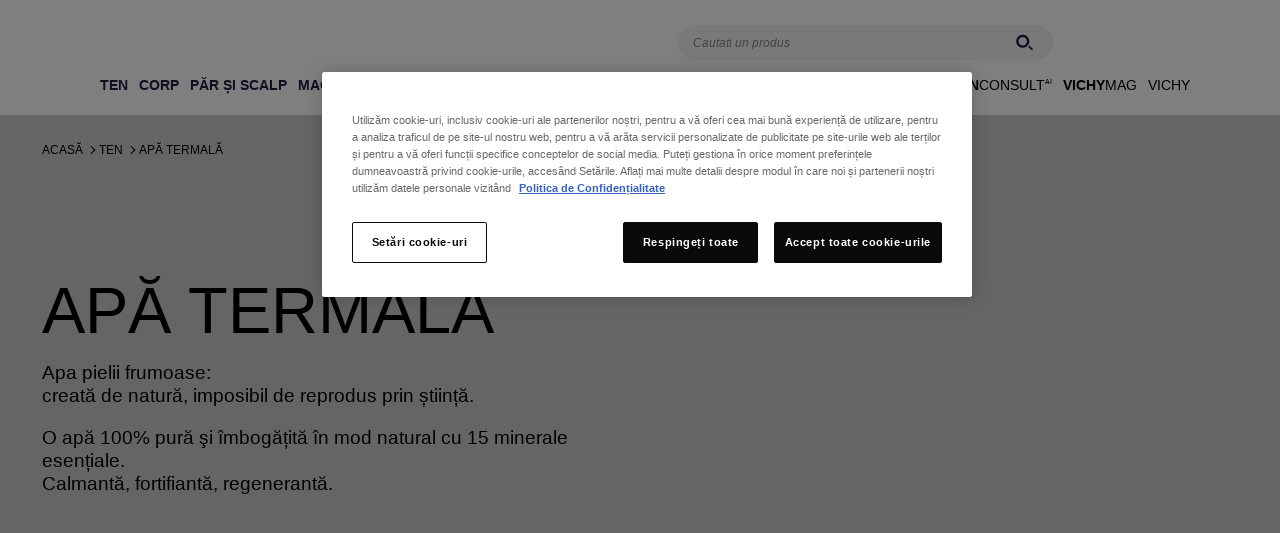

--- FILE ---
content_type: text/html; charset=utf-8
request_url: https://www.vichy.ro/APA-TERMALA/gama/r1308.aspx
body_size: 55883
content:
<!DOCTYPE html>
<html xmlns="//www.w3.org/1999/xhtml" xml:lang="ro" lang="ro"><head id="headContainerID"><!-- HTMLT_OT_SRC_API_COOKIES --><script src="https://cdn.cookielaw.org/scripttemplates/otSDKStub.js" data-document-language="true" type="text/javascript" charset="UTF-8" data-domain-script="37f33f9c-277c-4a1e-a229-bd0305f773a4"></script><script type="text/javascript">
					function OptanonWrapper() {
						// FGA -20210415- code supprimé : cause erreur js
					}
					</script>
<meta http-equiv="Content-type" content="text/html; charset=UTF-8" />
<meta http-equiv='Content-Script-Type' content='text/javascript' />
<meta http-equiv='Content-Style-Type' content='text/css' />
<meta http-equiv='content-language' content='ro' />
<link rel='shortcut icon' type='image/x-icon' href='https://www.vichy.ro/include/images/favicon.ico' />
<link rel='canonical' href='https://www.vichy.ro/APA-TERMALA/gama/r1308.aspx' />
<meta name='google-site-verification' content='u-jYcX3BJffqXE7iunyUUvVVciWqhFzkUDdWbejKCMI' />
<meta name='google-site-verification' content='wyyToR3iwT31ZQxFYaWMY7bzYGtlShTiaCdmxJx868c' />
<link rel='manifest' href='https://www.vichy.ro/manifest.json'>	
<!-- HTMLT_AOX_MICRO_DATA_ORGANIZATION (INT_FR) --><script type="application/ld+json">
{
	"@context": "https://schema.org",
	"@type": "Organization",
	"name": "Vichy",
	"url": "https://www.vichy.ro/",
	"logo": "",
	
	"sameAs": [
	"",
	"",
	"https://www.youtube.com/user/vichyromania1"
	]
}
</script><link rel='alternate' href='https://www.vichy.pl/woda-termalna/gama/r512.aspx' hreflang='pl' />
<link rel='alternate' href='https://www.vichy.hr/termalna-voda-vichy/asortiman/r545.aspx' hreflang='hr' />
<link rel='alternate' href='https://www.vichy.si/termalna-voda/izbira/r578.aspx' hreflang='sl' />
<link rel='alternate' href='https://www.vichy.hu/TERM%c3%81LV%c3%8dZ/termekcsalad/r777.aspx' hreflang='hu' />
<link rel='alternate' href='https://www.vichy.com.tr/vichy-mineralli-volkanik-suyu/urun-gruplari/r1074.aspx' hreflang='tr' />
<link rel='alternate' href='https://www.vichy.cz/TERM%c3%81LN%c3%8d-VODA/rada/r1107.aspx' hreflang='cs' />
<link rel='alternate' href='https://www.vichy.ua/MINERALIZING-THERMAL-WATER/range/r1140.aspx' hreflang='uk' />
<link rel='alternate' href='https://www.vichy.ma/fr/EAU-THERMALE/gamme/r1209.aspx' hreflang='fr-MA' />
<link rel='alternate' href='https://www.vichy.sg/100-pure-natural-water-infused-with-15-beneficial-minerals-and-antioxidants/range/r1275.aspx' hreflang='en-SG' />
<link rel='alternate' href='https://www.vichy.ro/APA-TERMALA/gama/r1308.aspx' hreflang='ro' />
<link rel='alternate' href='https://www.vichy.rs/TERMALNA-VODA/linija/r1342.aspx' hreflang='sr' />
<link rel='alternate' href='https://www.vichy.bg/%d0%a2%d0%95%d0%a0%d0%9c%d0%90%d0%9b%d0%9d%d0%90-%d0%92%d0%9e%d0%94%d0%90-VICHY/%d0%b3%d0%b0%d0%bc%d0%b0/r1648.aspx' hreflang='bg' />
<link rel='alternate' href='https://www.vichy.co.za/THERMAL-SPA-WATER/range/r1898.aspx' hreflang='en-ZA' />
<link rel='alternate' href='https://www.vichy.ma/ar/EAU-THERMALE/%d8%a7%d9%84%d9%85%d8%ac%d9%85%d9%88%d8%b9%d8%a9/r1863.aspx' hreflang='ar-MA' />
<link rel='alternate' href='https://www.vichy.co.il/%d7%9e%d7%99%d7%9d-%d7%98%d7%a8%d7%9e%d7%9c%d7%99%d7%99%d7%9d/range/r2321.aspx' hreflang='he' />
<link rel='alternate' href='https://www.vichy.eg/ar/THERMAL-SPA-WATER/%d8%a7%d9%84%d9%85%d8%ac%d9%85%d9%88%d8%b9%d8%a9/r2707.aspx' hreflang='ar-EG' />
<link rel='alternate' href='https://www.vichy.eg/en/THERMAL-SPA-WATER/range/r2764.aspx' hreflang='en-EG' />
<meta name="viewport" content="width=device-width, initial-scale=1"/>
<meta name="format-detection" content="telephone=no"/>
<meta name="theme-color" content="content=#FFFFFF"/>
<title>Gama de apa termala pentru ingrijirea tenului |  Vichy</title>
<meta name="description" content="Descopera gama de produse Apa Termala de la Vichy. Exploreaza gama variata de produse: spray-uri, lotiuni si creme, pentru a hidrata, calma si regenera pielea"/>
<meta property="og:title" content="Apa termala Vichy cu 15 minerale esentiale | Vichy"/>
<meta property="og:description" content="Descoperiți o apă 100% pură şi &#238;mbogățită &#238;n mod natural cu 15 minerale esențiale. Calmantă, fortifiantă, regenerantă, &#238;ntărește bariera cutanată a pielii."/>
<meta property="og:image" content="https://www.vichy.ro/site/pages/showImageResized.aspx?EncMediaId=WFZJeXBvUE9yMmliTXBuMkYwN3RyQT09&ImageFormatAppCode=IMAGEFORMAT_ORIGINAL&v=220259295271"/>
<meta property="og:type" content="article"/>
<meta property="og:url" content="https://www.vichy.ro/APA-TERMALA/gama/r1308.aspx"/>
<meta property="fb:app_id" content="506669682761688"/>
<style>a,abbr,acronym,address,applet,article,aside,audio,b,big,blockquote,body,canvas,caption,center,cite,code,dd,del,details,dfn,div,dl,dt,em,embed,fieldset,figcaption,figure,footer,form,h1,h2,h3,h4,h5,h6,header,hgroup,html,i,iframe,img,ins,kbd,label,legend,li,mark,menu,nav,object,ol,output,p,pre,q,ruby,s,samp,section,small,span,strike,strong,summary,table,tbody,td,tfoot,th,thead,time,tr,tt,u,ul,var,video{margin:0;padding:0;border:0;font-size:100%;font:inherit;vertical-align:baseline}article,aside,details,figcaption,figure,footer,header,hgroup,menu,nav,section{display:block}body{line-height:1}ol,ul{list-style:none}blockquote,q{quotes:none}blockquote::after,blockquote::before,q::after,q::before{content:'';content:none}table{border-collapse:collapse;border-spacing:0}.show-below-l,.show-below-m,.show-below-s,.show-below-xl,.show-below-xs,.show-below-xxl,.show-below-xxs,.show-max-width-l,.show-max-width-m,.show-max-width-s,.show-max-width-xl,.show-max-width-xs,.show-max-width-xxl,.show-max-width-xxs,.show-min-width-l,.show-min-width-m,.show-min-width-s,.show-min-width-xl,.show-min-width-xs,.show-min-width-xxl,.show-min-width-xxs,br.below-l,br.below-m,br.below-s,br.below-xl,br.below-xs,br.below-xxl,br.below-xxs,br.max-width-l,br.max-width-m,br.max-width-s,br.max-width-xl,br.max-width-xs,br.max-width-xxl,br.max-width-xxs,br.min-width-l,br.min-width-m,br.min-width-s,br.min-width-xl,br.min-width-xs,br.min-width-xxl,br.min-width-xxs{display:none}@media screen and (max-width:320px){.show-max-width-xxs,br.max-width-xxs{display:block}}@media screen and (min-width:320px){.show-min-width-xxs,br.min-width-xxs{display:block}}@media screen and (max-width:319px){.show-below-xxs,br.below-xxs{display:block}}@media screen and (max-width:549px){.show-below-xs,br.below-xs{display:block}}@media screen and (max-width:550px){.show-max-width-xs,br.max-width-xs{display:block}}@media screen and (min-width:550px){.show-min-width-xs,br.min-width-xs{display:block}}@media screen and (max-width:750px){.show-max-width-s,br.max-width-s{display:block}}@media screen and (min-width:750px){.show-min-width-s,br.min-width-s{display:block}}@media screen and (max-width:749px){.show-below-s,br.below-s{display:block}}@media screen and (max-width:979px){.show-below-m,br.below-m{display:block}}@media screen and (max-width:980px){.show-max-width-m,br.max-width-m{display:block}}@media screen and (min-width:980px){.show-min-width-m,br.min-width-m{display:block}}@media screen and (max-width:1200px){.show-max-width-l,br.max-width-l{display:block}}@media screen and (min-width:1200px){.show-min-width-l,br.min-width-l{display:block}}@media screen and (max-width:1199px){.show-below-l,br.below-l{display:block}}@media screen and (max-width:1400px){.show-max-width-xl,br.max-width-xl{display:block}}@media screen and (min-width:1400px){.show-min-width-xl,br.min-width-xl{display:block}}@media screen and (max-width:1399px){.show-below-xl,br.below-xl{display:block}}@media screen and (max-width:1600px){.show-max-width-xxl,br.max-width-xxl{display:block}}@media screen and (min-width:1600px){.show-min-width-xxl,br.min-width-xxl{display:block}}@media screen and (max-width:1599px){.show-below-xxl,br.below-xxl{display:block}}.clearfix::after,.main-footer .links::after,.obj_about-product::before,.obj_benefits ul .slide:after,.obj_featured-products .slide:after,.obj_feedback-details .stats::after,.obj_feedback-details::before,.obj_grid .grid-item:after,.obj_grid .grid::after,.obj_index .index-words::after,.obj_ingredients-slider .ingredient-container li:after,.obj_intro-product .media:after,.obj_prod-bloc::before,.obj_products-list li.promotion.full-width:after,.obj_products-list li.promotion.large-text:after,.obj_skin-benefits .effects::after,.obj_skin-benefits::before,.pg_legal .table-info.cookies .table-row td::after{content:"";display:table;clear:both}*{box-sizing:border-box}body{background-color:#f0f0f0;font-family:Calibre,Helvetica,Arial,Sans-serif;font-size:inherit}.main-header{top:0!important}.page-container{padding-top:115px!important}.obj_bandeau-actus:not(.is-hidden)~.main-header{top:40px!important}.obj_bandeau-actus:not(.is-hidden)~.page-container{padding-top:155px!important}@media screen and (max-width:979px){.main-header{top:0!important}.page-container{padding-top:70px!important}.obj_bandeau-actus:not(.is-hidden)~.main-header{top:40px!important}.obj_bandeau-actus:not(.is-hidden)~.page-container{padding-top:110px!important}}a{text-decoration:none}svg{pointer-events:none}.content-container{width:80%}.back-lazyload{background-image:none!important}.cta-frame{cursor:pointer}.image-fill{position:relative}.image-fill>img{left:50%;min-height:100%;min-width:100%;position:absolute;top:50%;transform:translate(-50%,-50%)}@media screen and (min-width:550px){.content-container{margin-left:auto;margin-right:auto}}@media screen and (min-width:980px){body{padding:0;margin:0}}@media screen and (min-width:1400px){.content-container{max-width:1170px}}.page-container>.basic-content{padding:0 25px;margin:40px auto;max-width:560px}.page-container>.basic-content.white{background-color:#fff}.page-container>.basic-content .title{color:#1c213f}.page-container>.basic-content .title.main{margin-bottom:40px;padding-bottom:15px;font-size:1.75em;font-weight:300;border-bottom:1px solid #e8e8eb}.page-container>.basic-content .title.main strong{font-weight:700}.page-container>.basic-content .title.sub-title{margin-bottom:15px;font-size:1.25em;font-weight:600}.page-container>.basic-content .title.big-sub-title{margin-bottom:40px;font-size:1.5em;font-weight:500}.page-container>.basic-content .title.information{margin-bottom:35px}.page-container>.basic-content .title.information strong{font-weight:700}.page-container>.basic-content .title.information em{font-style:italic}.page-container>.basic-content .t_error{margin-bottom:35px;color:#e80000}body.popin-open .page-container{display:none}body.popin-open .obj_popin{display:block}body .popin-templates{display:none}@media screen and (min-width:980px){body.popin-open .page-container{display:block}.page-container>.basic-content{position:relative;display:block;max-width:1170px;margin:0 auto 90px;padding:70px}.page-container>.basic-content.white{background-color:#fff}}.title_string{-webkit-font-smoothing:antialiased;-moz-osx-font-smoothing:grayscale;margin:2.34375em auto 1.5625em auto;max-width:30em;overflow:hidden;position:relative;text-align:center;width:85%}.title_string>span{position:relative;display:inline-block;padding:0 1em;font-weight:700;color:#000;text-transform:uppercase;z-index:2}.title_string>span::after,.title_string>span::before{background-color:rgba(0,0,0,.2);content:'';display:block;height:1px;position:absolute;top:50%;width:1000px}.title_string>span::before{left:100%}.title_string>span::after{right:100%}.title_string.white>span::after,.title_string.white>span::before{background-color:rgba(255,255,255,.2)}.title_string.white span{color:#fff}.title_string .logo-vmag{display:inline-block;width:75px;height:32px}.title_string .logo-vmag img{max-width:100%}.title-myvichy{font-size:34px;font-weight:300;letter-spacing:.12em;text-align:center;text-transform:uppercase}.title-myvichy strong{font-weight:500}@media screen and (max-width:980px){.title-myvichy{font-size:28px}}@media screen and (min-width:980px){.title_string{margin-top:3.75em;margin-bottom:2.25em}}@media screen and (min-aspect-ratio:1.5),screen and (-webkit-min-device-pixel-ratio:1.5),screen and (min-resolution:144dpi){.title_string .logo-vmag{background-image:url(../../include/images/sprites-2x.png);background-size:154.5px 62.5px;background-position:0 0}}button,input[type=button],input[type=submit]{appearance:none;background:0 0;border:none;cursor:pointer;font-family:inherit;padding:0}button:focus,input[type=button]:focus,input[type=submit]:focus{outline:0}.button{display:inline-block;overflow:hidden;position:relative;padding:13px 15px 13px 31px;font-weight:700;font-size:.75em;text-align:center;text-transform:uppercase;line-height:1em;-webkit-font-smoothing:antialiased;-moz-osx-font-smoothing:grayscale;cursor:pointer;color:#fff;z-index:1}.button .btn-bg{background-color:#000;height:100%;left:-36px;margin-left:36px;position:absolute;top:0;transition:left .55s cubic-bezier(0,.81,.59,.99) 0s;width:100%;z-index:1}.button .btn-bg::before{background-color:inherit;content:"";display:block;height:100%;left:-18px;position:relative;transform:skew(-20deg);transform:skew(-20deg) translateZ(-1px);width:calc(100% + 36px)}.button .label{position:relative;display:inline-block;z-index:3;color:inherit;transition:color 275ms ease-in-out 50ms;cursor:pointer}.button .icon{display:block;position:absolute;width:9px;height:9px;top:50%;left:14px;color:inherit;transform:translateY(-50%);vertical-align:middle;z-index:3}.button .icon svg{display:block;width:100%;height:100%;fill:currentColor;vertical-align:middle;transition:fill 275ms ease-in-out 50ms}.button:not(.disabled).hover,.button:not(.disabled):hover{color:#000}.button:not(.disabled).hover .btn-bg,.button:not(.disabled):hover .btn-bg{left:100%}.button.no-icon{padding:13px 15px}.button.right-icon{padding-left:20px;padding-right:32px}.button.right-icon .icon{right:1.25em;left:auto}.button.has-bg{background-color:#fff}.button.has-border{border-width:1px;border-style:solid;border-color:#000;padding-top:calc(13px - 1px);padding-bottom:calc(13px - 1px)}.button.disabled{opacity:.5}.button.reverse{color:#000}.button.reverse .btn-bg{left:100%}.button.reverse.hover,.button.reverse:hover{color:#fff}.button.reverse.hover .btn-bg,.button.reverse:hover .btn-bg{left:-36px}.button.icon-s2{padding-left:3.05em}.button.icon-s2 .icon{width:12.6px;height:12.6px}.button.icon-s3{padding-left:3.25em}.button.icon-s3 .icon{width:14.4px;height:14.4px}.button.icon-s4{padding-left:3.45em}.button.icon-s4 .icon{width:16.2px;height:16.2px}.button.icon-s5{padding-left:3.65em}.button.icon-s5 .icon{width:18px;height:18px}.button.icon-s6{padding-left:3.85em}.button.icon-s6 .icon{width:19.8px;height:19.8px}.button.icon-s7{padding-left:4.05em}.button.icon-s7 .icon{width:21.6px;height:21.6px}.button.icon-s8{padding-left:4.25em}.button.icon-s8 .icon{width:23.4px;height:23.4px}.button.icon-s9{padding-left:4.45em}.button.icon-s9 .icon{width:25.2px;height:25.2px}.button.icon-s10{padding-left:4.65em}.button.icon-s10 .icon{width:27px;height:27px}.button.white{color:#000}.button.white .btn-bg{background-color:#fff}.button.white.has-bg{background-color:#000}.button.white.has-border{border-color:#fff}.button.white:not(.disabled).hover,.button.white:not(.disabled):hover{color:#fff!important}.button.white.reverse{color:#fff}.button.white.reverse:not(.disabled).hover,.button.white.reverse:not(.disabled):hover{color:#000}.button.grey-blue{color:#000}.button.grey-blue .btn-bg{background-color:#eaebf2}.button.grey-blue.has-bg{background-color:#000}.button.grey-blue.has-border{border-color:#eaebf2}.button.grey-blue:not(.disabled).hover,.button.grey-blue:not(.disabled):hover{color:#fff!important}.button.grey-blue.reverse{color:#fff}.button.grey-blue.reverse:not(.disabled).hover,.button.grey-blue.reverse:not(.disabled):hover{color:#000}.button.light-blue{color:#fff}.button.light-blue .btn-bg{background-color:#8bb8de}.button.light-blue.has-bg{background-color:#fff}.button.light-blue.has-border{border-color:#8bb8de}.button.light-blue:not(.disabled).hover,.button.light-blue:not(.disabled):hover{color:#8bb8de!important}.button.light-blue.reverse{color:#8bb8de}.button.light-blue.reverse:not(.disabled).hover,.button.light-blue.reverse:not(.disabled):hover{color:#fff}.button.facebook.has-border{border-color:#4267b2}.button.facebook .btn-bg{background-color:#4267b2}.button.facebook:not(.disabled).hover,.button.facebook:not(.disabled):hover{color:#4267b2}.back-to-top{position:fixed;bottom:50px;right:50px;width:30px;height:30px;padding:8px;background-color:#000;cursor:pointer;transform-origin:50% 50%;transform:scaleY(-1);opacity:1;transition:opacity 150ms ease}.back-to-top svg{fill:#fff;margin-bottom:3px;width:14px}.back-to-top.hidden{opacity:0}.text-button{position:relative;display:inline-block;z-index:1;color:#000;transition:color .137s ease-in-out 50ms;cursor:pointer;padding-left:.75em;font-weight:700;text-transform:uppercase;vertical-align:middle;line-height:1em}.text-button .icon{display:block;position:absolute;height:100%;width:.35em;top:-1px;left:0;color:inherit;vertical-align:middle;z-index:2}.text-button .icon svg{width:100%;height:100%;fill:currentColor;vertical-align:middle;transition:fill 275ms ease-in-out 50ms}.text-button.hover,.text-button:hover{color:#666}.b_play{color:#fff;position:relative}.b_play::after,.b_play::before{content:"";left:50%;top:50%;z-index:2;position:absolute;transition:all .2s}.b_play::before{background:rgba(0,0,0,.3);border-radius:50%;height:64px;margin:-32px 0 0 -32px;width:64px}.b_play::after{border-color:transparent transparent transparent #fff;border-style:solid;border-width:10px 0 10px 15px;margin:-10px 0 0 -6px}@media screen and (min-width:980px){.button{padding-left:36px;padding-right:20px}.button.no-icon{padding-left:20px}}.template-aox_v1 label a{color:inherit;text-decoration:underline}.template-aox_v1 label a:hover{text-decoration:none}.template-aox_v1 .autocomplete>ul,.template-aox_v1 .custom-select-01 ul,.template-aox_v1 .custom-select>ul,.template-aox_v1 .obj_form input.gsc-input,.template-aox_v1 input[type=date],.template-aox_v1 input[type=email],.template-aox_v1 input[type=password],.template-aox_v1 input[type=search],.template-aox_v1 input[type=tel],.template-aox_v1 input[type=text],.template-aox_v1 input[type=url]{-webkit-appearance:none;-moz-appearance:none;appearance:none;background-color:#f6f6f7;border:1px solid rgba(0,0,0,.04);border-radius:0;color:#1c213f;font-family:Calibre;font-size:.8125em;height:50px;line-height:25px;padding:.25em 1em;width:100%}.template-aox_v1 .autocomplete>ul:focus,.template-aox_v1 .custom-select>ul:focus,.template-aox_v1 input[type=date]:focus,.template-aox_v1 input[type=email]:focus,.template-aox_v1 input[type=password]:focus,.template-aox_v1 input[type=search]:focus,.template-aox_v1 input[type=tel]:focus,.template-aox_v1 input[type=text]:focus,.template-aox_v1 input[type=url]:focus{outline:0}.template-aox_v1 .autocomplete>ul::-webkit-input-placeholder,.template-aox_v1 .custom-select>ul::-webkit-input-placeholder,.template-aox_v1 input[type=date]::-webkit-input-placeholder,.template-aox_v1 input[type=email]::-webkit-input-placeholder,.template-aox_v1 input[type=password]::-webkit-input-placeholder,.template-aox_v1 input[type=search]::-webkit-input-placeholder,.template-aox_v1 input[type=tel]::-webkit-input-placeholder,.template-aox_v1 input[type=text]::-webkit-input-placeholder,.template-aox_v1 input[type=url]::-webkit-input-placeholder{color:#8e909f}.template-aox_v1 .autocomplete>ul:-moz-placeholder,.template-aox_v1 .custom-select>ul:-moz-placeholder,.template-aox_v1 input[type=date]:-moz-placeholder,.template-aox_v1 input[type=email]:-moz-placeholder,.template-aox_v1 input[type=password]:-moz-placeholder,.template-aox_v1 input[type=search]:-moz-placeholder,.template-aox_v1 input[type=tel]:-moz-placeholder,.template-aox_v1 input[type=text]:-moz-placeholder,.template-aox_v1 input[type=url]:-moz-placeholder{color:#8e909f}.template-aox_v1 .autocomplete>ul::-moz-placeholder,.template-aox_v1 .custom-select>ul::-moz-placeholder,.template-aox_v1 input[type=date]::-moz-placeholder,.template-aox_v1 input[type=email]::-moz-placeholder,.template-aox_v1 input[type=password]::-moz-placeholder,.template-aox_v1 input[type=search]::-moz-placeholder,.template-aox_v1 input[type=tel]::-moz-placeholder,.template-aox_v1 input[type=text]::-moz-placeholder,.template-aox_v1 input[type=url]::-moz-placeholder{color:#8e909f}.template-aox_v1 .autocomplete>ul:-ms-input-placeholder,.template-aox_v1 .custom-select>ul:-ms-input-placeholder,.template-aox_v1 input[type=date]:-ms-input-placeholder,.template-aox_v1 input[type=email]:-ms-input-placeholder,.template-aox_v1 input[type=password]:-ms-input-placeholder,.template-aox_v1 input[type=search]:-ms-input-placeholder,.template-aox_v1 input[type=text]:-ms-input-placeholder,.template-aox_v1 input[type=url]:-ms-input-placeholder{color:#8e909f}.template-aox_v1 input[type=search]{-webkit-appearance:none;border-radius:0}.template-aox_v1 input[type=search]::-webkit-search-decoration{-webkit-appearance:none}.template-aox_v1 input[type=date].error,.template-aox_v1 input[type=email].error,.template-aox_v1 input[type=password].error,.template-aox_v1 input[type=search].error,.template-aox_v1 input[type=tel].error,.template-aox_v1 input[type=text].error,.template-aox_v1 input[type=url].error{border:1px solid #e80000!important}.template-aox_v1 .input-container{position:relative}.template-aox_v1 .input-container.light input[type=search]{background-color:rgba(255,255,255,.1)}.template-aox_v1 .input-container.light input[type=search]::-webkit-input-placeholder{color:#8e909f}.template-aox_v1 .input-container.light input[type=search]:-moz-placeholder{color:#8e909f}.template-aox_v1 .input-container.light input[type=search]::-moz-placeholder{color:#8e909f}.template-aox_v1 .input-container.light input[type=search]:-ms-input-placeholder{color:#8e909f}.template-aox_v1 .input-container.light input[type=email]{background-color:rgba(255,255,255,.2)}.template-aox_v1 .input-container.light input[type=email]::-webkit-input-placeholder{color:rgba(255,255,255,.7)}.template-aox_v1 .input-container.light input[type=email]:-moz-placeholder{color:rgba(255,255,255,.7)}.template-aox_v1 .input-container.light input[type=email]::-moz-placeholder{color:rgba(255,255,255,.7)}.template-aox_v1 .input-container.light input[type=email]:-ms-input-placeholder{color:rgba(255,255,255,.7)}.template-aox_v1 .input-container.light .input-submit{color:#fff}.template-aox_v1 .autocomplete .autocomplete-suggestion-container{position:absolute;z-index:10;left:0;top:0;height:inherit;max-height:195px;padding:.5em 0;border-top:1px solid #e8e8eb;line-height:2.375em;text-align:left;opacity:0;overflow:scroll}.template-aox_v1 .autocomplete .autocomplete-suggestion-container.active{top:50px;opacity:1;-webkit-transition:.2s ease-in-out .1s;transition:.2s ease-in-out .1s}.template-aox_v1 .autocomplete .autocomplete-suggestion-container .suggestion-item{padding:0 1.2em;font-size:1.125em;color:#7f8080;white-space:nowrap;overflow:hidden;text-overflow:ellipsis;cursor:pointer;-webkit-transition:.3s ease;transition:.3s ease}.template-aox_v1 .autocomplete .autocomplete-suggestion-container .suggestion-item:hover{color:#1c213f;background-color:#e8e8eb;-webkit-transition:.3s ease;transition:.3s ease}.template-aox_v1 textarea{width:100%;height:150px;padding:15px;background-color:#f6f6f7;color:#1c213f;font-family:Calibre;font-size:.8125em;line-height:18px;-webkit-appearance:none;-moz-appearance:none;appearance:none;border:1px solid rgba(0,0,0,.04)}.template-aox_v1 textarea:focus{outline:0}.template-aox_v1 textarea.error{border:1px solid #e80000}.template-aox_v1 span.submit-button input{position:absolute;z-index:4;top:0;left:0;width:100%;height:100%;opacity:0}.template-aox_v1 .input-submit{position:absolute;top:0;right:5px;width:50px;height:50px;font-family:Calibre,arial;font-weight:700;font-size:.9375em;z-index:1;color:#666;text-transform:uppercase;-webkit-transition:color 150ms;transition:color 150ms}.template-aox_v1 .input-submit:active,.template-aox_v1 .input-submit:hover{color:#1c213f}.template-aox_v1.form .input-line{display:block;margin-bottom:20px}.template-aox_v1.form .input-line .label-container{padding-right:2%}.template-aox_v1.form .input-line .input-container,.template-aox_v1.form .input-line .label-container{display:block}.template-aox_v1.form .input-line .input-container p,.template-aox_v1.form .input-line .label-container p{font-weight:400;font-size:.8125em;color:#666;-webkit-font-smoothing:antialiased;-moz-osx-font-smoothing:grayscale}.template-aox_v1.form .input-line .input-container .t_legal,.template-aox_v1.form .input-line .label-container .t_legal,.template-aox_v1.form .input-line .t_legal{margin:10px 0 0 0;font-size:13px;line-height:1.2}.template-aox_v1.form .input-line .label-container{margin-bottom:10px}.template-aox_v1.form .input-line .label{width:21.36752%;margin-top:18px;color:#666;font-weight:400;font-size:.8125em;-webkit-font-smoothing:antialiased;-moz-osx-font-smoothing:grayscale}.template-aox_v1.form .input-line.full .label{margin-top:0}.template-aox_v1.form .input-line.full .input-container{margin-top:10px}.template-aox_v1.form .input-line .label.is-necessary:after{content:"*"}.template-aox_v1.form .input-line .missing-content-alert{margin-top:10px;color:#e80000;font-size:11px}.template-aox_v1.form .input-line.radio-container .label-container label{line-height:1.25em}.template-aox_v1.form .birthdate .input-container .ctn_form-element{width:33.3333%;display:inline-block;float:left;padding:0 10px 0 0}.template-aox_v1.form .birthdate .input-container .ctn_form-element:last-child{padding:0}.template-aox_v1.form .birthdate .input-container .ctn_form-element>span{width:100%}.template-aox_v1 .txt-error{color:#e80000!important}.template-aox_v1 .txt-valid{color:#5d9d80!important}.template-aox_v1 input[aria-hidden=true],.template-aox_v1 select[aria-hidden=true]{display:none!important}.template-aox_v1 input[type=checkbox]~label,.template-aox_v1 input[type=hidden]~label,.template-aox_v1 input[type=radio]~label{border:none;color:#666;cursor:pointer;display:inline-block;font-family:Calibre;font-weight:400;font-size:13px;line-height:1em;position:relative;vertical-align:top;-webkit-appearance:none;-moz-appearance:none;appearance:none}.template-aox_v1 input[type=hidden]~label{line-height:1.231em}.template-aox_v1 input[type=hidden]~label+label{margin-top:10px}.template-aox_v1 input[type=checkbox]~label sup,.template-aox_v1 input[type=hidden]~label sup,.template-aox_v1 input[type=radio]~label sup{line-height:0}.template-aox_v1 .input-line .ctn_disclaimer{margin-top:10px}.template-aox_v1 .input-line .ctn_disclaimer p{font-size:13px;color:#b0b0b0}.template-aox_v1 span[role=checkbox],.template-aox_v1 span[role=radio]{background-color:#f0f0f0;border:1px solid rgba(0,0,0,.04);cursor:pointer;display:inline-block;vertical-align:top;height:12px;margin-right:7px;position:relative;top:2px;transition:border .2s ease-in-out 0s;width:12px}.template-aox_v1 span[role=radio]{border-radius:50%}.template-aox_v1 span[role=checkbox]::after,.template-aox_v1 span[role=radio]::after{background-color:#1c213f;content:"";cursor:pointer;display:block;height:8px;left:50%;margin:-4px 0 0 -4px;position:absolute;top:50%;-webkit-transform:scale(0);transform:scale(0);transition:-webkit-transform .2s ease-in-out 0s;transition:transform .2s ease-in-out 0s;width:8px}.template-aox_v1 span[role=radio]::after{border-radius:50%}.template-aox_v1 span[role=checkbox].error,.template-aox_v1 span[role=radio].error{border-color:#e80000!important}.template-aox_v1 span[role=checkbox]:focus,.template-aox_v1 span[role=combobox],.template-aox_v1 span[role=radio]:focus{outline:0}.template-aox_v1 input:checked+span[role]{border-color:#1c213f}.template-aox_v1 input:checked+span[role]::after{-webkit-transform:scale(1);transform:scale(1)}.template-aox_v1 .obj_recaptcha.error{border:1px solid #e80000;display:inline-block}.template-aox_v1 .ctn_checkbox.var_full .ctn_form-element,.template-aox_v1 .ctn_radio.var_full .ctn_form-element{position:relative}.template-aox_v1 .ctn_checkbox.var_full .ctn_form-element label+label,.template-aox_v1 .ctn_checkbox.var_full .ctn_form-element+.ctn_form-element,.template-aox_v1 .ctn_radio.var_full .ctn_form-element+.ctn_form-element{margin-top:10px}.template-aox_v1 .ctn_checkbox.var_full .ctn_form-element span[role=checkbox],.template-aox_v1 .ctn_radio.var_full .ctn_form-element span[role=radio]{position:absolute;top:2px;left:0}.template-aox_v1 .ctn_checkbox.var_full .ctn_form-element span[role=checkbox]+label,.template-aox_v1 .ctn_radio.var_full .ctn_form-element span[role=radio]+label{padding-left:20px}.template-aox_v1 .rating span[role]{background:0 0;border-radius:0;margin-right:0;opacity:1;transition:opacity .25s;width:17px;border:none}.template-aox_v1 .rating span[role]>svg{fill-opacity:.2;transition:fill-opacity .25s}.template-aox_v1 .rating input:checked+span[role]>svg,.template-aox_v1 .rating span.over>svg,.template-aox_v1 .rating span[role]:hover>svg{fill-opacity:1}.template-aox_v1 .rating input:checked+span[role]{border:none}.template-aox_v1 .rating span[role]::after{display:none}.template-aox_v1 .rating span[role=radio].error{border:none;transition:none}.template-aox_v1 .rating span[role=radio].error.over>svg,.template-aox_v1 .rating span[role=radio].error:hover>svg{transition:fill-opacity .25s}.template-aox_v1 .rating span[role=radio].error:not(.over):not(:hover):not([aria-checked=true]){color:#e80000}.template-aox_v1 .custom-select-01{width:100%}.template-aox_v1 span[role=combobox]{background-color:#f6f6f7;cursor:pointer;display:block;font-size:.8125em;line-height:50px;padding-left:1em;position:relative;width:100%;border:1px solid rgba(0,0,0,.04)}.template-aox_v1 .error span[role=combobox],.template-aox_v1 span[role=combobox].error{border-color:#e80000}.template-aox_v1 span[role=combobox]:focus{background:#efefef}.template-aox_v1 span[role=combobox]::after{background:url(../../include/images/icons-svg/arrow-tip-down-thin.svg) no-repeat;height:8px;margin-top:-4px;content:'';position:absolute;right:25px;transition:-webkit-transform .2s ease;transition:transform .2s ease;top:50%;width:15px}.template-aox_v1 span[role=combobox][aria-expanded=true]::after{-webkit-transform:scaleY(-1);transform:scaleY(-1)}.template-aox_v1 span[role=combobox]+div{position:absolute;top:100%;left:0;width:100%}.template-aox_v1 span[role=combobox]+div .border{background:#f6f6f7}.template-aox_v1 span[role=combobox]+div .jQueryScroll{max-height:200px}.template-aox_v1 ul[role=listbox]{height:auto;padding:0}.template-aox_v1 ul[role=listbox]>li>span{font-weight:700;font-style:italic}.template-aox_v1 ul[role=listbox] ul{margin:0 0 10px}.template-aox_v1 li[role=option]{padding-left:1em;background-color:#f6f6f7;line-height:30px;color:#7f8080;cursor:pointer}.template-aox_v1 li[role=option]:hover{color:#1c213f}.template-aox_v1 li[role=option][data-value="-1"]{display:none}.template-aox_v1 .ctn_pattern{width:100%;margin-bottom:15px;position:relative}.template-aox_v1 .ctn_pattern .ctn_progress{height:0;overflow:hidden;transition:height .3s ease-in-out}.template-aox_v1 .ctn_pattern .ctn_progress.is_visible{height:22px;padding-top:5px}.template-aox_v1 .ctn_pattern .ctn_progress .ctn_bloc{position:relative;padding:9px 50px 0 10px}.template-aox_v1 .ctn_pattern .obj_progress{width:10%;height:5px;margin:2px 0 0 0;border-radius:2px;background:#c40000;transition:width .3s ease-in-out}.template-aox_v1 .ctn_pattern .obj_progress[data-step=ko]{width:50%;background:orange}.template-aox_v1 .ctn_pattern .obj_progress[data-step=ok]{width:100%;background:#3c9f00}.template-aox_v1 .ctn_pattern .ctn_infos{max-height:0;overflow:hidden;transition:max-height .3s ease-in-out}.template-aox_v1 .ctn_pattern .ctn_infos.is_visible{max-height:100px}.template-aox_v1 .ctn_pattern .ctn_infos .ctn_bloc{position:relative;padding:0 10px}.template-aox_v1 .ctn_pattern .ctn_infos ul{margin:0;text-align:left}.template-aox_v1 .ctn_pattern .ctn_infos ul{color:#666}.template-aox_v1 .ctn_pattern .ctn_infos ul .error{color:#c40000}.template-aox_v1 .ctn_pattern .ctn_infos ul .valid{color:#3c9f00}.template-aox_v1 .ctn_pattern .ctn_input{position:relative;display:block;width:272px;margin:0 auto;vertical-align:middle}.template-aox_v1 .ctn_pattern .ctn_input input{box-sizing:border-box;width:100%}.template-aox_v1 .ctn_pattern .obj_btn svg{height:16px;width:auto;margin-top:7px;fill:currentColor}.template-aox_v1 .ctn_pattern .obj_btn.btn_info{position:absolute;top:2px;right:14px;display:block;width:20px;height:20px;padding:0;margin:0;color:#666;border:none;border-radius:50%;cursor:pointer}.template-aox_v1 .ctn_pattern .obj_btn.btn_info svg{margin-top:3px;height:10px}.template-aox_v1 .ctn_pattern .obj_btn.btn_switch{position:absolute;top:-30px;right:10px;width:30px;height:30px;padding:0;margin:0;border:none;border-radius:0;background:0 0;z-index:0;opacity:.3;transition:opacity .3s}.template-aox_v1 .ctn_pattern .obj_btn.btn_switch:after{content:'';position:absolute;top:4px;left:5px;display:block;width:30px;height:2px;background:#000;z-index:2;transform-origin:0 0;transform:rotate(45deg)}.template-aox_v1 .ctn_pattern .obj_btn.btn_switch.is_visible:after{display:none}.template-aox_v1 .ctn_pattern .obj_btn.btn_switch:hover{background:0 0}.template-aox_v1 .obj_btn.btn_switch svg{margin-top:5px}.template-aox_v1 .ctn_gdpr{position:relative;margin:20px 0;text-align:left}.template-aox_v1 .ctn_gdpr>.ctn_gdpr{margin:15px 0 0 0}.template-aox_v1 .ctn_gdpr .label,.template-aox_v1 .ctn_gdpr label,.template-aox_v1 .ctn_gdpr p,.template-aox_v1 .input-line .ctn_gdpr .label{box-sizing:border-box;display:inline-block;width:100%;margin:0;padding:0;font-size:13px;line-height:1.2;color:#666}.template-aox_v1 .ctn_gdpr .label+.label,.template-aox_v1 .ctn_gdpr label+label{margin-top:0}.template-aox_v1 .ctn_gdpr .label:not(.hidden)+.label,.template-aox_v1 .ctn_gdpr label:not(.hidden)+label,.template-aox_v1 .ctn_gdpr p+p{margin-top:10px}.template-aox_v1 .ctn_gdpr a{color:inherit;text-decoration:underline}.template-aox_v1 .ctn_gdpr a:hover{text-decoration:none}.template-aox_v1 .ctn_gdpr span[role=checkbox]{position:absolute;top:2px;left:0;z-index:99}.template-aox_v1 .ctn_gdpr span[role=checkbox]~.label,.template-aox_v1 .ctn_gdpr span[role=checkbox]~label{padding-left:20px}.template-aox_v1 .ctn_gdpr span[role=radio]~.label,.template-aox_v1 .ctn_gdpr span[role=radio]~label{width:auto;margin-right:20px}@media screen and (min-width:980px){.template-aox_v1 input[type=checkbox]~label,.template-aox_v1 input[type=radio]~label{display:inline-block;font-size:15px}.template-aox_v1.form .input-line{width:70%;max-width:640px;margin-bottom:30px;font-size:0}.template-aox_v1.form .input-line.full{font-size:1em}.template-aox_v1.form .input-line.full,.template-aox_v1.form .input-line.full .label{width:100%;max-width:100%}.template-aox_v1.form .input-line .input-container,.template-aox_v1.form .input-line .label-container{display:inline-block;vertical-align:top;font-size:18px}.template-aox_v1.form .input-line .label-container{width:40%;margin-bottom:0}.template-aox_v1.form .input-line .input-container{width:60%}.template-aox_v1.form .input-line.full .input-container,.template-aox_v1.form .input-line.full .label-container{width:100%}.template-aox_v1.form .input-line .label-container{padding-top:12px}.template-aox_v1.form .input-line .missing-content-alert{margin-left:40%;font-size:13px;color:#e80000;display:block}.template-aox_v1 .main-header .toggle-menu,.template-aox_v1 .main-header button.back,.template-aox_v1 .main-header::before{display:none}.template-aox_v1.form .input-line .missing-content-alert.left-stamp{margin-left:0}}.template-aox_v1 .obj_upload{width:100%;max-width:400px}.template-aox_v1 .obj_upload .ctn_image{display:none}.template-aox_v1 .obj_upload .ctn_input input{display:none!important}.template-aox_v1 .obj_upload .ctn_input .t_label{display:inline-flex;flex-direction:row;align-items:center;justify-content:center;margin:0;width:100%;max-width:320px;padding:10px 50px;font-weight:600;font-size:14px;line-height:16px;color:#fff;text-transform:uppercase;text-align:center;border:solid 2px transparent;background:#1c213f;border-radius:0;transition:all ease .4s;cursor:pointer}.template-aox_v1 .obj_upload .ctn_input .t_label:focus,.template-aox_v1 .obj_upload .ctn_input .t_label:hover{color:#1c213f;border-color:#1c213f;background:#fff}.template-aox_v1 .obj_upload .ctn_input .file-name{display:none}.template-aox_v1 .obj_upload .ctn_input .obj_btn_cancel,.template-aox_v1 .obj_upload .ctn_input .obj_btn_preview{display:none}.template-aox_v1 .obj_upload .t_error,.template-aox_v1 .obj_upload .t_specs{display:block;width:100%;margin-top:10px;font-family:Calibre;font-size:12px;line-height:1.4;color:#999}.template-aox_v1 .obj_upload .t_error{color:red}.template-aox_v1 .obj_upload.has-preview .ctn_upload{position:relative;overflow:hidden;display:flex;flex-direction:row;height:40px;border-radius:0;background:#fafafa}.template-aox_v1 .obj_upload.has-preview .ctn_image{display:block;height:40px;width:40px}.template-aox_v1 .obj_upload.has-preview .ctn_image img{display:block;height:100%;width:100%;object-fit:cover;object-position:center}.template-aox_v1 .obj_upload.has-preview .ctn_input{display:flex;flex-direction:row;width:calc(100% - 40px)}.template-aox_v1 .obj_upload.has-preview .ctn_input .t_label{display:none}.template-aox_v1 .obj_upload.has-preview .ctn_input .file-name{order:1;position:relative;overflow:hidden;text-overflow:ellipsis;display:block;width:100%;padding:10px 20px;font-size:16px;line-height:20px;color:#1c213f;white-space:nowrap}.template-aox_v1 .obj_upload.has-preview .ctn_input .obj_btn_preview{order:2;display:block;height:40px;min-width:40px;width:40px}.template-aox_v1 .obj_upload.has-preview .ctn_input .obj_btn_preview svg{width:20px;margin:auto}.template-aox_v1 .obj_upload.has-preview .ctn_input .obj_btn_cancel{order:3;position:relative;display:block;height:40px;min-width:40px;width:40px;margin-right:10px}.template-aox_v1 .obj_upload.has-preview .ctn_input .obj_btn_cancel::after,.template-aox_v1 .obj_upload.has-preview .ctn_input .obj_btn_cancel::before{content:"";display:block;position:absolute;top:50%;left:50%;height:2px;width:20px;background:#1c213f}.template-aox_v1 .obj_upload.has-preview .ctn_input .obj_btn_cancel::before{transform:translate(-50%,-50%) rotate(-45deg)}.template-aox_v1 .obj_upload.has-preview .ctn_input .obj_btn_cancel::after{transform:translate(-50%,-50%) rotate(45deg)}.template-aox_v1 .obj_upload.var_preview{position:relative;min-height:120px;padding-left:120px;padding-top:20px}.template-aox_v1 .obj_upload.var_preview .ctn_image{position:absolute;overflow:hidden;top:0;left:0;display:block;height:100px;width:100px;border-radius:50%;background:#e5e5e5}.template-aox_v1 .obj_upload.var_preview .ctn_image img{display:block;height:100%;width:100%;object-fit:cover;object-position:center}.template-aox_v1 .obj_upload.var_preview.has-preview .ctn_upload{position:static}.template-aox_v1 .obj_upload.var_preview.has-preview .ctn_input{width:100%}.template-aox_v1 .obj_upload.var_preview.has-preview .obj_btn_preview{display:none}.jspContainer{overflow:hidden;position:relative}.jspPane{position:absolute}.jspVerticalBar{background:#f0f1f1;width:8px;right:0;position:absolute;top:0;height:100%}.jspHorizontalBar{background:0 0;width:8px;bottom:2px;position:absolute;left:0;width:100%}.jspHorizontalBar *,.jspVerticalBar *{margin:0;padding:0}.jspCap{display:none}.jspHorizontalBar .jspCap{float:left}.jspTrack{background:0 0;position:relative}.jspDrag{background:#1c213f;position:relative;top:0;left:0;cursor:pointer}.jspHorizontalBar .jspDrag,.jspHorizontalBar .jspTrack{float:left;height:100%}.jspArrow{background:#50506d;text-indent:-20000px;display:block;cursor:pointer}.jspArrow.jspDisabled{cursor:default;background:#80808d}.jspVerticalBar .jspArrow{height:16px}.jspHorizontalBar .jspArrow{width:16px;float:left;height:100%}.jspVerticalBar .jspArrow:focus{outline:0}.jspCorner{background:#eeeef4;float:left;height:100%}* html .jspCorner{margin:0 -3px 0 0}.main-header-overlay{background:rgba(0,0,0,.5);display:none;height:100%;left:0;opacity:0;position:fixed;top:0;width:100%;z-index:999}.main-header{position:fixed;top:0;width:100%;height:65px;padding:.9375em 1em .9375em 1.5625em;z-index:1000}.main-header::before{content:'';position:absolute;top:0;left:0;width:100%;height:65px;background-color:#fff;z-index:-1}.main-header .ctn_logo,.main-header h1{display:inline-block;margin-top:6px;width:80px}.main-header .ctn_logo a,.main-header h1 a{width:inherit;display:inline-block}.main-header .ctn_logo a>svg,.main-header h1 a>svg{width:inherit;max-height:26px}.main-header a{color:inherit;font-size:inherit;transition:color 150ms}.main-header .toggle-menu{float:right;height:35px;width:25px;margin-right:3px}.main-header .toggle-menu svg{height:17px;vertical-align:middle;fill:#1c213f}.main-header .toggle-menu .close{display:none}.main-header button.back{color:#fefefe;font-weight:300;font-size:.75em}.main-header button.back svg{height:9px;width:auto;fill:currentColor;margin-right:.25em;vertical-align:baseline;display:inline-block}.main-header .view-all-container{margin-top:24px}.main-header .view-all{font-size:.75em}.main-header .search-form,.main-header form{position:relative;max-width:450px;margin:auto}.main-header input[type=email],.main-header input[type=password],.main-header input[type=search],.main-header input[type=text]{font-size:.9375em}.main-header .form-wording{color:#1c213f;margin-bottom:10px;text-align:center}.main-header .form-errors{display:none;margin-bottom:1em;color:#dd1c1c;font-size:.75em}.main-header .form-errors.visible{display:block}.main-header .login-form input[type=email],.main-header .login-form input[type=password],.main-header .login-form input[type=text]{margin-bottom:1em}.main-header .login-form .forgotten-password{text-decoration:underline;float:right;font-weight:300;font-size:.8em;color:#666;margin-bottom:.5em}.main-header .login-form .button-container{clear:both}.main-header .store-locator-form{text-align:center}.main-header .store-locator-form .input-container{margin-bottom:15px}.main-header .sub-menu-group>.store-locator-form .input-container{margin-right:50px}.main-header .sub-menu-group>.store-locator-form button.geolocate{background:#1c213f;position:absolute;bottom:0;right:0;height:50px;width:50px}.main-header .sub-menu-group>.store-locator-form button.geolocate svg{fill:#fff;height:26px;vertical-align:middle;width:26px}.main-header .sub-menu-container{display:none;position:absolute;top:0;left:100%;width:calc(100% - 32px);padding:2em;background-color:#252c54;color:#fff}.main-header .sub-menu-container .titles-block .vichy-title{text-transform:uppercase;color:#1c213f;font-size:2.25em;text-align:center;padding-top:30px;height:70px;line-height:normal}.main-header .sub-menu-container .titles-block .vichy-subtitle{color:#666;font-size:.875em;text-align:center;line-height:normal;padding-bottom:0}.main-header .sub-menu-container .sub-menu.open>.label a::after{transform:scaleY(-1)}.main-header .sub-menu-container .sub-menu.open ul{display:none}.amp-mode-touch .main-header .sub-menu-container .sub-menu.open ul{display:block}.main-header .sub-menu-container .sub-menu>.label{padding:1em 0;font-weight:600}.main-header .sub-menu-container .sub-menu>.label>*{display:block}.main-header .sub-menu-container .sub-menu>.label>::after{content:'';float:right;margin-top:.25em;display:inline-block;overflow:hidden;width:12px;height:7px;text-indent:100%;color:transparent;background-image:url(../../include/images/sprites-1x.png);background-position:-52px -36px}.main-header .sub-menu-container .sub-menu ul{display:none}.main-header .sub-menu-container .sub-menu ul>li{padding:.75em 0;font-weight:300;text-transform:uppercase;color:#abacb5}.main-header .sub-menu-container .sub-menu ul.diag_forum>li{line-height:1em}.main-header .sub-menu-container .sub-menu ul.diag_forum>li+li{margin-top:1.5em}.main-header .sub-menu-container .sub-menu ul.diag_forum .menu-illus img{display:block;margin:0 auto}.main-header .sub-menu-container .sub-menu ul>li>.label{color:red}.main-header .sub-menu-container .sub-menu p{margin-bottom:20px}.main-header .primary>ul>li>.label.var_highlight,.main-header .third>ul>li>.label.var_highlight{color:#3d77e3}.main-header .primary>ul>li>.label.var_highlight.var_solaire,.main-header .third>ul>li>.label.var_highlight.var_solaire{color:#efa043}.main-header .primary>ul>li>.label.var_highlight.var_antiage,.main-header .third>ul>li>.label.var_highlight.var_antiage{color:#d32408}.main-header .primary>ul>li>.label.var_highlight.var_podcasts,.main-header .third>ul>li>.label.var_highlight.var_podcasts{color:#ffadbb}.main-header .primary>ul>li>.label.var_highlight.var_noel,.main-header .third>ul>li>.label.var_highlight.var_noel{color:green}@media screen and (min-width:980px){.main-header .primary>ul>li:hover>.label.var_highlight.var_antiage,.main-header .primary>ul>li:hover>.label.var_highlight.var_noel,.main-header .primary>ul>li:hover>.label.var_highlight.var_podcasts,.main-header .primary>ul>li:hover>.label.var_highlight.var_solaire,.main-header .third>ul>li:hover>.label.var_highlight.var_antiage,.main-header .third>ul>li:hover>.label.var_highlight.var_noel,.main-header .third>ul>li:hover>.label.var_highlight.var_podcasts,.main-header .third>ul>li:hover>.label.var_highlight.var_solaire,.main-header nav>ul>li:hover>.label.var_highlight{color:#7f8080}.main-header nav>ul>li:hover>.label.var_highlight{border-color:#3d77e3}.main-header nav>ul>li:hover>.label.var_highlight.var_hydratation{border-color:#3d77e3}.main-header nav>ul>li:hover>.label.var_highlight.var_solaire{border-color:#efa043}.main-header nav>ul>li:hover>.label.var_highlight.var_antiage{border-color:#d32408}.main-header nav>ul>li:hover>.label.var_highlight.var_podcasts{border-color:#ffadbb}.main-header nav>ul>li:hover>.label.var_highlight.var_noel{border-color:green}.main-header .toggle-menu,.main-header button.back,.main-header::before{display:none}}.main-header .primary>ul>li.var_offres .sub-menu-container .sub-menu:first-child{width:100%}.main-header .primary>ul>li.var_offres .sub-menu-container .sub-menu ul{display:flex;flex-flow:column nowrap}.main-header .primary>ul>li.var_offres .sub-menu-container .sub-menu ul li{width:100%;max-width:175px;margin:0 0 20px 0;padding:0}.main-header .primary>ul>li.var_offres .sub-menu-container .sub-menu ul li:last-of-type{margin:0}.main-header .primary>ul>li.var_offres .sub-menu-container .sub-menu ul li .menu-offre{overflow:hidden;max-width:175px}.main-header .primary>ul>li.var_offres .sub-menu-container .sub-menu ul li .menu-offre img{display:block;transition:all .4s ease}.main-header .primary>ul>li.var_offres .sub-menu-container .sub-menu ul li:hover .menu-offre img{transform:scale(1.075)}.main-header .primary>ul>li.var_offres .sub-menu-container .sub-menu ul li .title-offre{position:relative;margin:10px 0 0;padding-left:12px;font-size:1em;line-height:1em;font-weight:700;color:#fff;text-transform:uppercase}.main-header .primary>ul>li.var_offres .sub-menu-container .sub-menu ul li .title-offre .icon{display:block;position:absolute;height:100%;width:.35em;top:-2px;left:0;color:inherit;vertical-align:middle;z-index:2}.main-header .primary>ul>li.var_offres .sub-menu-container .sub-menu ul li .title-offre svg{width:9px;height:9px;fill:currentColor;vertical-align:middle;transition:fill 275ms ease-in-out 50ms}@media screen and (min-width:980px){.main-header .primary>ul>li.var_offres .sub-menu-container .sub-menu ul{display:flex;flex-flow:row nowrap}.main-header .primary>ul>li.var_offres .sub-menu-container .sub-menu ul li{margin:0 30px 0 0}.main-header .primary>ul>li.var_offres .sub-menu-container .sub-menu ul li .title-offre{margin:15px 0 0;color:#1c213f}}.main-header .sub-menu-container.login-container form{margin:1em auto}.main-header .sub-menu-container.login-container input{margin-bottom:1em}.main-header .sub-menu-container.login-container .button .icon>svg{height:100%}.main-header .sub-menu-container.inline-sub-menu{position:relative;left:auto;width:auto;padding:0;background:0 0;overflow:hidden}.main-header .sub-menu-container.inline-sub-menu .sub-menu{padding:0 1.25em 1.25em 1.25em}.main-header .sub-menu-container.inline-sub-menu.open{display:block}.main-header .sub-menu-container .close{position:absolute;right:8px;top:13px}.main-header .sub-menu-container .close>svg{fill:#898989;height:14px;width:14px}.main-header .primary{-webkit-font-smoothing:antialiased;-moz-osx-font-smoothing:grayscale;display:none;position:absolute;top:65px;left:0;bottom:0;width:100%;overflow-y:scroll}.main-header .primary>ul{min-height:100%;background-color:#1c213f;padding:0;transition:transform .1s ease-in-out}.main-header .primary>ul>li>.label{font-weight:700;font-size:1.25em;text-transform:uppercase;color:#fff}.main-header .primary>ul>li>.label.vmag-icon{display:none}.main-header .primary>ul>li>.label.light-text{font-weight:300}.main-header .primary>ul>li>.label span{display:block;line-height:1}.main-header .primary>ul>li>.label span.description{font-weight:400;text-transform:none;color:#666}.main-header .primary>ul>li>.label>*{display:inline-block;width:100%;padding:1.1em 1.25em}.main-header .primary>ul>li .separator{display:none}.main-header .primary>ul>li.big>.label{position:relative}.main-header .primary>ul>li.big>.label>*{padding:1.5em 1.25em}.main-header .primary>ul>li.big>.label .icon{position:absolute;top:50%;right:25px;width:20px;transform:translateY(-50%)}.main-header .primary>ul>li.big>.label .icon svg{fill:#1c213f}.main-header .primary>ul>li.light{background-color:#f0f0f0}.main-header .primary>ul>li.light>.label,.main-header .primary>ul>li.white>.label{color:#1c213f}.main-header .primary>ul>li.has-sub-menu>.label>::after{content:'';float:right;margin-top:.15em;display:inline-block;overflow:hidden;width:7px;height:12px;text-indent:100%;color:transparent;background-image:url(../../include/images/sprites-1x.png);background-position:0 -55px}.main-header .primary>ul .current-menu-item .sub-menu-container{display:block}.main-header .secondary{float:right;height:35px}.main-header .secondary>ul{height:100%}.main-header .secondary>ul>li{display:inline-block;border-right:1px solid #e8e8e9;padding-right:.625em;margin-right:.625em;height:100%;line-height:35px;vertical-align:middle}.main-header .secondary>ul>li>.label{height:100%;text-align:center;color:#1c213f}.main-header .secondary>ul>li>.label .txt .long{display:none}.main-header .secondary>ul>li>.label .icon{display:block;height:100%}.main-header .secondary>ul>li>.label .icon>svg{height:15px;width:15px;vertical-align:middle;fill:currentColor}.main-header .secondary>ul>li.menu-country{vertical-align:inherit}.main-header .secondary>ul>li.menu-country>.label a{display:block;cursor:pointer}@media screen and (max-width:979px){.main-header .secondary>ul>li{border-right:none;padding-right:0}}.main-header .secondary>ul>li .sub-menu-container{line-height:normal;position:absolute;top:65px;width:100%;padding:0;border-top:1px solid #f6f6f7;background-color:#fff;overflow:hidden}.main-header .secondary>ul>li .sub-menu-container .sub-menu-group{padding:1em 2em}.main-header .secondary>ul>li.current-menu-item .sub-menu-container{display:block;left:0}.main-header .sub-menu-container .obj_autocomplete{background:#f6f6f7}.main-header .sub-menu-container .obj_autocomplete ul li{display:list-item;height:auto;margin:0;width:auto}.main-header .sub-menu-container .obj_autocomplete a{line-height:normal}.main-header.menu-item-open .primary>ul{transform:translateX(-100%) translateX(32px)}body::after{content:'';position:fixed;visibility:hidden;opacity:0;top:0;left:0;width:100%;height:100%;background-color:rgba(28,33,63,.95);z-index:999;transition:opacity 150ms ease-in-out 0s,visibility 0s ease-in-out 150ms}body.main-header-open::after{visibility:visible;opacity:1;transition:opacity 150ms ease-in-out 0s,visibility 0s ease-in-out 0s}body.main-header-open .main-header{height:100%}body.main-header-open .main-header .toggle-menu .open{display:none}body.main-header-open .main-header .primary,body.main-header-open .main-header .toggle-menu .close{display:block}.stand-alone .main-footer,.stand-alone .main-header .primary,.stand-alone .main-header .secondary,.stand-alone .main-header .toggle-menu{display:none}.stand-alone .main-header .size-container{text-align:center}.stand-alone .main-header .ctn_logo,.stand-alone .main-header h1{float:none}.stand-alone .main-header .ctn_logo a>svg,.stand-alone .main-header h1 a>svg{max-height:34px}@media screen and (min-width:360px){.main-header .secondary>ul>li>.label .icon>svg{height:15px;width:15px}}@media screen and (min-width:550px){.main-header .secondary>ul>li>.label a.txt .long{display:inline}.main-header .secondary>ul>li>.label a.txt .short{display:none}}@media screen and (max-width:979px){.main-header .sub-menu-container .sub-menu ul.diag_forum .icon{display:none}.main-header .sub-menu-container .sub-menu ul.diag_forum>li{line-height:1.5em}.main-header .sub-menu-container .sub-menu ul.diag_forum>li+li{margin:0}.main-header .sub-menu-container .sub-menu ul.diag_forum .menu-illus img{margin:0}}@media screen and (min-width:750px){.main-header.menu-item-open .primary>ul{transform:none}.main-header .secondary .sub-menu-container{max-width:none}.main-header .secondary .sub-menu-container .sub-menu-group{margin:auto}}@media screen and (max-width:980px){.main-header .sub-menu-container .advice .icon{display:none}}@media screen and (min-width:980px){.main-header{position:absolute;height:90px;padding:0}.main-header.init,.main-header.scroll-start{position:fixed;transform:translateY(-100%);transition:none}.main-header.is-pinned{transform:translateY(0)}.main-header.is-pinned,.main-header.scroll-start{transition:transform .35s}.main-header .size-container{position:relative;background-color:#fff;max-width:1170px;width:100%;margin:auto;padding:0 0 0 20px}.main-header .ctn_logo,.main-header h1{float:left;width:120px;height:40px;margin:28px 12px 0}.main-header .view-all-container{position:absolute;bottom:5%;left:5%;margin:0;height:2em;line-height:2em;opacity:0;transition:opacity .5s}.main-header .view-all-container .view-all{color:#1c213f;font-size:.75em}.main-header .search-form,.main-header form{max-width:770px;text-align:center}.main-header .form-wording{display:inline-block;vertical-align:middle;margin-bottom:0}.main-header .input-container,.main-header .obj_form.google-search-field{display:inline-block;vertical-align:middle;margin-left:1.25em;width:24em}.main-header .store-locator-form{white-space:nowrap}.main-header .store-locator-form .input-container{margin-bottom:0;margin-right:.75em}.main-header .store-locator-form button.geolocate{display:inline-block;position:relative;top:auto;vertical-align:middle}.main-header .sub-menu-group>.store-locator-form .input-container{margin-right:.75em}.main-header .sub-menu-group>.store-locator-form button.geolocate{display:inline-block;position:relative;top:auto;vertical-align:middle}.main-header .sub-menu-group>.store-locator-form button.geolocate{margin-left:.75em}.main-header .login-form{text-align:left}.main-header .sub-menu-container{left:0;top:100%;width:100%;height:auto;max-width:none;padding:0;overflow:hidden;background-color:#fff;border-top:1px solid #f2f2f2}.main-header .sub-menu-container::after{content:"";display:table;clear:both}.main-header .sub-menu-container .sub-menu-group{display:flex;flex-flow:row wrap;height:100%}.main-header .sub-menu-container .sub-menu{float:left;width:18%;height:100%;padding-top:1.5em;padding-bottom:4.5em;padding-right:2.5%;color:#1c213f;line-height:normal}.main-header .sub-menu-container .sub-menu:first-child{width:23%;padding-left:5%}.main-header .sub-menu-container .sub-menu.advice{float:right;width:23%;padding-right:5%;padding-left:2.5%;background-color:#f6f6f7;height:auto;margin-left:auto}.main-header .sub-menu-container .sub-menu>.label{padding-bottom:1em;margin-bottom:2.5em;font-size:1.125em;font-weight:600;border-bottom:1px solid #edeef0}.main-header .sub-menu-container .sub-menu .link-menu-vmag{position:relative;display:inline-block;z-index:1;color:#1c213f;transition:color .137s ease-in-out 50ms;cursor:pointer;padding-left:1em;font-weight:700;text-transform:uppercase;vertical-align:middle;line-height:1em}.main-header .sub-menu-container .sub-menu .link-menu-vmag svg{width:9px;height:9px;fill:currentColor;vertical-align:middle;transition:fill 275ms ease-in-out 50ms}.main-header .sub-menu-container .sub-menu .link-menu-vmag .icon{display:block;position:absolute;height:100%;width:.35em;top:-1px;left:0;color:inherit;vertical-align:middle;z-index:2}.main-header .sub-menu-container .sub-menu ul{display:block}.main-header .sub-menu-container .sub-menu ul>li{padding:0;color:#666;text-transform:none;font-weight:400;font-size:.9375em;line-height:1.5}.main-header .sub-menu-container .sub-menu ul>li a{display:inline-block;padding:1px 0}.main-header .sub-menu-container .sub-menu ul>li.active-page,.main-header .sub-menu-container .sub-menu ul>li:hover a{color:#1c213f}.main-header .sub-menu-container .sub-menu-column-container{display:table;width:100%}.main-header .sub-menu-container .sub-menu-column-container>.sub-menu{display:table-cell;float:none}.main-header .sub-menu-container.login-container p{margin:2em auto}.main-header .sub-menu-container.login-container .sub-menu{position:relative;width:50%;padding-bottom:7.25em}.main-header .sub-menu-container.login-container .sub-menu:first-child{padding-left:10%;padding-right:2.5%}.main-header .sub-menu-container.login-container .sub-menu:first-child .cta-container{left:20%}.main-header .sub-menu-container.login-container .sub-menu.advice{padding-left:2.5%;padding-right:10%}.main-header .sub-menu-container.login-container .sub-menu.advice .cta-container{left:5%}.main-header .sub-menu-container.login-container form{position:static}.main-header .sub-menu-container.login-container .cta-container{position:absolute;bottom:4.5em;left:0;right:0}.main-header .sub-menu-container.login-container .cta-container .button{font-size:12px}.main-header .sub-menu-container.login-container .advantages{margin:1.5em auto}.main-header .sub-menu-container.login-container .advantages li{position:relative;padding-left:1em}.main-header .sub-menu-container.login-container .advantages li::before{content:'';display:inline-block;position:absolute;top:.35em;left:0;width:8px;height:8px;margin-right:.25em;vertical-align:middle;background-image:url(../../include/images/icons-svg/arrow-tip-right.svg);background-size:100% 100%;opacity:.4}.main-header .sub-menu-container .close{margin-top:-7px;right:3.418803%;top:50%}.main-header .primary{display:inline-block;position:static;overflow-y:visible;width:auto;height:100%}.main-header .primary>ul{background:0 0;height:100%;max-width:none;padding:0 10px}.main-header .primary>ul>li{display:inline-block;padding:0 .25em;margin:0;vertical-align:middle}.main-header .primary>ul>li>.label{display:block;color:#1c213f;height:90px;line-height:90px;border-bottom:0 solid #1c213f;transition:color 150ms ease-out}.main-header .primary>ul>li>.label.var_soldes{color:#e13c70;border-bottom:0 solid #e13c70}.main-header .primary>ul>li:hover>.label.var_soldes{color:#7f8080;border-bottom:2px solid #1c213f}.main-header .primary>ul>li>.label.light-text{font-weight:600}.main-header .primary>ul>li>.label.vmag-text{display:none}.main-header .primary>ul>li>.label.vmag-icon{display:inline-block}.main-header .primary>ul>li>.label.vmag-icon>*{overflow:hidden;width:75px;height:32px;color:transparent;margin-top:-5px}.main-header .primary>ul>li>.label.vmag-icon img{width:100%}body .main-header .primary>ul>li>.label>*{display:inline-block;line-height:.9em;padding:0;text-align:center;vertical-align:middle}.main-header .primary>ul>li .separator{display:block;width:1px;float:left;height:100%;line-height:90px;margin:0 .8em 0 0}.main-header .primary>ul>li .separator::before{content:'';display:inline-block;height:.8125em;width:1px;border-left:1px solid #d2d3d9;vertical-align:middle}.main-header .primary>ul>li .separator+.label{float:left}.main-header .primary>ul>li.active-page>.label{color:#7f8080;border-bottom:2px solid #1c213f}.main-header .primary>ul>li.big,.main-header .primary>ul>li.has-sub-menu .label>::after{display:none}.main-header .secondary{height:100%}.main-header .secondary>ul{padding:0 40px}.main-header .secondary>ul>li{border:none;line-height:90px;padding:0;margin:auto;width:auto;height:90px}.main-header .secondary>ul>li:not(:last-child){margin-right:.875em}.main-header .secondary>ul>li>.label a.txt{position:relative;top:16px}.main-header .secondary>ul>li .label .icon{display:inline-block;height:100%;line-height:90px;top:0}.main-header .secondary>ul>li .label .icon svg{width:19px;height:19px}.main-header .secondary>ul>li .sub-menu-container{top:90px}.main-header nav>ul>li:hover>.label{color:#7f8080;border-bottom:2px solid #1c213f}.main-header.menu-item-open .primary>ul>li.current-menu-item .sub-menu-container,.main-header.menu-item-open .secondary>ul>li.current-menu-item .sub-menu-container{display:block;left:0}.main-header.menu-item-open .primary>ul>li.current-menu-item .view-all-container,.main-header.menu-item-open .secondary>ul>li.current-menu-item .view-all-container{opacity:1}.main-header.menu-item-open .primary>ul>li.active-page:not(.current-menu-item)>.label,.main-header.menu-item-open .secondary>ul>li.active-page:not(.current-menu-item)>.label{color:inherit;border-bottom:none}body.main-header-open::after{display:none}.stand-alone .main-header .size-container{height:90px;padding-right:20px}}@media screen and (min-width:1200px){.main-header h1{margin-left:38px;margin-right:30px}.main-header .primary>ul>li{padding:0 .4em}.main-header .primary>ul>li .label{font-size:.9375em}}@media screen and (min-aspect-ratio:1.5),screen and (-webkit-min-device-pixel-ratio:1.5),screen and (min-resolution:144dpi){.main-header .sub-menu-container .sub-menu>.label a::after{background-image:url(../../include/images/sprites-2x.png);background-size:154.5px 62.5px;background-position:-77px -24.5px}.main-header .primary>ul>li.has-sub-menu>.label a::after{background-image:url(../../include/images/sprites-2x.png);background-size:154.5px 62.5px;background-position:0 -50.5px}}.main-header.v2019{height:70px;padding:1.25em 1.563em}.main-header::before{height:70px}.main-header.v2019 .ctn_logo,.main-header.v2019 h1{margin-top:0;width:100px}.main-header.v2019 .ctn_logo a>svg,.main-header.v2019 h1 a>svg{max-height:40px}.main-header.v2019 .ctn_right{float:right}.main-header.v2019 .sub-menu-container .sub-menu>.label{font-weight:500}.main-header.v2019 .secondary>ul>li>.label{position:relative}.main-header.v2019 .secondary>ul>li>.label .icon>svg{height:19px;width:19px}.main-header.v2019 .secondary>ul>li.var_panier .label .icon span.nb{background-color:#3d77e3;padding:2px;text-align:center;border-radius:30px;margin:0;top:0;right:-30%;font-size:.75em;color:#fff;width:15px;position:absolute;line-height:10px;height:15px;font-weight:500;display:block}.main-header.v2019 .third>ul{min-height:100%;background-color:#1c213f;padding:0;transition:-webkit-transform .1s ease-in-out;transition:transform .1s ease-in-out}.main-header.v2019 .third>ul>li{padding:0 .688em}.main-header.v2019 .third>ul>li:last-child{padding:0 0 0 .688em}.main-header.v2019 .third>ul>li>.label{font-weight:400;font-size:1.25em;text-transform:uppercase;color:#fff;font-size:.688em}.main-header.v2019 .third>ul>li>.label>*{display:inline-block;width:100%;padding:1.1em 1.25em}@media screen and (min-width:1200px){.main-header.v2019 .primary>ul>li{padding:0 .5em}.main-header.v2019 .secondary>ul{padding:0 55px}.main-header.v2019 .third>ul{padding:0 55px}.main-header.v2019 .sub-menu-container .sub-menu>.label{font-size:.938em}}@media screen and (min-width:980px){.main-header.v2019{height:110px;padding:0}.main-header.v2019 .ctn_logo,.main-header.v2019 h1{width:140px;height:40px;margin:40px 30px 0}.main-header.v2019 .ctn_right{display:block;position:static;overflow-y:visible;width:auto;height:100%;float:inherit}.main-header.v2019 .primary>ul>li{padding:0 .375em}.main-header.v2019 .primary>ul>li>.label{height:75px;line-height:75px}.main-header.v2019 .primary>ul>li .separator{line-height:75px}.main-header.v2019 .primary>ul>li.second{display:none}.main-header.v2019 .secondary>ul{padding:0 40px}.main-header.v2019 .secondary>ul>li{line-height:75px;height:75px}.main-header.v2019 .secondary>ul>li:not(:last-child){margin-right:.938em}.main-header.v2019 .secondary>ul>li .label .icon{line-height:75px}.main-header.v2019 .secondary>ul>li.var_panier .label .icon span.nb{top:23px;right:-30%}.main-header.v2019 .third{display:flex;width:auto;justify-content:flex-end}.main-header.v2019 .third>ul{background:0 0;height:100%;max-width:none;padding:0 40px}.main-header.v2019 .third>ul>li{display:inline-block;margin:0;vertical-align:middle}.main-header.v2019 .third>ul>li>.label{display:block;color:#1c213f;font-size:.688em;height:35px;line-height:35px;border-bottom:0 solid #1c213f;transition:color 150ms ease-out}.main-header.v2019 .third>ul>li>.label>*{display:inline-block;line-height:.9em;padding:0;text-align:center;vertical-align:middle}.main-header.v2019 .third>ul>li:hover>.label{color:#7f8080;border-bottom:1px solid #1c213f}.main-header.menu-item-open .third>ul>li.current-menu-item .sub-menu-container{display:block;right:0;left:auto;top:35px;width:80%;z-index:1}.main-header.menu-item-open .third>ul>li.current-menu-item .view-all-container{opacity:1}.main-header.menu-item-open .third>ul>li.active-page:not(.current-menu-item)>.label{color:inherit;border-bottom:none}.main-header .third .sub-menu-container .sub-menu>.label{font-size:.938em}.main-header .third .sub-menu-container{left:auto;top:35px;right:0;width:80%}}@media screen and (max-width:980px){.main-header.v2019 .ctn_bottom{float:right}.main-header.v2019 .ctn_top{display:none}}@media screen and (max-width:768px){.main-header.v2019 .primary>ul>li{padding:0 .5em}.main-header.v2019 .primary>ul>li>.label{font-weight:700;font-size:1.125em}.main-header.v2019 .primary>ul>li.big>.label>*{padding:1em 1.25em}.main-header.v2019 .primary>ul>li>.label>*{padding:1em 1.25em}.main-header.v2019 .primary>ul>li.second.first{margin-top:1.25em}.main-header.v2019 .primary>ul>li.second>.label{font-weight:500;font-size:1em}.main-header.v2019 .secondary>ul>li{padding-left:.3em;padding-right:.3em}}@media screen and (max-width:320px){.main-header.v2019 .secondary>ul>li{padding-left:.2em;padding-right:.2em}}.main-header.v2019_int .primary>ul>li>.label sup,.main-header.v2019_int .third>ul>li>.label sup{line-height:0}@media screen and (max-width:979px){.main-header.v2019_int{height:70px;padding:17px 30px}.main-header.v2019_int .toggle-menu{margin-right:-5px}.main-header.v2019_int .ctn_logo{margin-top:3px;width:100px}.main-header.v2019_int .ctn_logo a>svg{max-height:29px}.main-header.v2019_int .sub-menu-container{width:100%;padding:45px 30px 50px 60px;min-height:100vh}.main-header.v2019_int button.back{margin-bottom:30px;font-size:1.125em;font-weight:700;text-transform:uppercase;color:#757786;transform:translateX(-30px)}.main-header.v2019_int button.back svg{position:relative;top:-1px;margin-right:15px;fill:#fff}.main-header.v2019_int .sub-menu-container .sub-menu>.label{padding:11px 0;font-size:1.125em;font-weight:500}.main-header.v2019_int .sub-menu-container .sub-menu ul>li{padding:8px 0;font-weight:500;text-transform:none;font-size:1.125em}.main-header.v2019_int .sub-menu-container .sub-menu ul>li:last-child{padding-bottom:30px}.main-header.v2019_int .view-all-container{margin-top:50px}.main-header.v2019_int .view-all{font-size:.938em}.main-header.v2019_int .text-button.view-all .icon{width:6px}.main-header.v2019_int .sub-menu-container .sub-menu .menu-illus+p{margin-top:20px}.main-header.v2019_int .sub-menu-container .sub-menu>.label>::after{transition:transform .3s ease}.main-header.v2019_int .sub-menu-container .sub-menu.open>.label>::after{transform:rotate(180deg)}.main-header.v2019_int .sub-menu-container .sub-menu.open ul{display:none}.main-header.v2019_int .primary{top:70px}.main-header.v2019_int .primary>ul{padding:35px 0;transition:transform .3s ease}.main-header.v2019_int .primary>ul>li>.label{font-size:1.125em}.main-header.v2019_int .primary>ul>.li_third>.label{font-weight:400;font-size:1em}.main-header.v2019_int .primary>ul>li:not(.li_third)+.li_third{margin-top:20px}.main-header.v2019_int .primary>ul>li>.label>*{padding:11px 30px}.main-header.v2019_int.menu-item-open .primary>ul{transform:translateX(-100%)}.main-header-open .main-header.v2019_int .secondary{display:none}.main-header.v2019_int .third{display:none}.popin-open-country-selection .main-header.v2019_int .secondary,.popin-open-country-selection .main-header.v2019_int .toggle-menu{display:none}}.main-header.v2019_int .primary>ul>li.var_bloc .sub-menu-container .sub-menu.sub-menu-bloc,.main-header.v2019_int .third>ul>li.var_bloc .sub-menu-container .sub-menu.sub-menu-bloc{width:100%}.main-header.v2019_int .primary>ul>li.var_bloc .sub-menu-container .sub-menu .sub-menu-list_bloc,.main-header.v2019_int .third>ul>li.var_bloc .sub-menu-container .sub-menu .sub-menu-list_bloc{display:flex;flex-flow:column nowrap}.main-header.v2019_int .third>ul>li.var_bloc .sub-menu-container .sub-menu .sub-menu-list_bloc.var_right{justify-content:flex-end}.main-header.v2019_int .primary>ul>li.var_bloc .sub-menu-container .sub-menu .sub-menu-list_bloc{display:flex;flex-flow:column nowrap;justify-content:flex-start}.main-header.v2019_int .primary>ul>li.var_bloc .sub-menu-container .sub-menu .sub-menu-list_bloc .sub-menu-item-list_bloc,.main-header.v2019_int .third>ul>li.var_bloc .sub-menu-container .sub-menu .sub-menu-list_bloc .sub-menu-item-list_bloc{width:100%;max-width:175px;margin:0 0 20px 0;padding:0}.main-header.v2019_int .primary>ul>li.var_bloc .sub-menu-container .sub-menu .sub-menu-list_bloc .sub-menu-item-list_bloc .menu-bloc,.main-header.v2019_int .third>ul>li.var_bloc .sub-menu-container .sub-menu .sub-menu-list_bloc .sub-menu-item-list_bloc .menu-bloc{overflow:hidden;max-width:175px}.main-header.v2019_int .primary>ul>li.var_bloc .sub-menu-container .sub-menu .sub-menu-list_bloc .sub-menu-item-list_bloc .menu-bloc img,.main-header.v2019_int .third>ul>li.var_bloc .sub-menu-container .sub-menu .sub-menu-list_bloc .sub-menu-item-list_bloc .menu-bloc img{display:block;transition:all .4s ease}.main-header.v2019_int .primary>ul>li.var_bloc .sub-menu-container .sub-menu .sub-menu-list_bloc .sub-menu-item-list_bloc:hover .menu-bloc img,.main-header.v2019_int .third>ul>li.var_bloc .sub-menu-container .sub-menu .sub-menu-list_bloc .sub-menu-item-list_bloc:hover .menu-bloc img{transform:scale(1.075)}.main-header.v2019_int .primary>ul>li.var_bloc .sub-menu-container .sub-menu .sub-menu-list_bloc .sub-menu-item-list_bloc .title-bloc,.main-header.v2019_int .third>ul>li.var_bloc .sub-menu-container .sub-menu .sub-menu-list_bloc .sub-menu-item-list_bloc .title-bloc{position:relative;margin:10px 0 0;padding-left:12px;font-size:1em;line-height:1em;font-weight:700;color:#fff;text-transform:uppercase}.main-header.v2019_int .primary>ul>li.var_bloc .sub-menu-container .sub-menu .sub-menu-list_bloc .sub-menu-item-list_bloc .title-bloc sup,.main-header.v2019_int .third>ul>li.var_bloc .sub-menu-container .sub-menu .sub-menu-list_bloc .sub-menu-item-list_bloc .title-bloc sup{line-height:0}.main-header.v2019_int .primary>ul>li.var_bloc .sub-menu-container .sub-menu .sub-menu-list_bloc .sub-menu-item-list_bloc .title-bloc .icon,.main-header.v2019_int .third>ul>li.var_bloc .sub-menu-container .sub-menu .sub-menu-list_bloc .sub-menu-item-list_bloc .title-bloc .icon{display:block;position:absolute;height:100%;width:.35em;top:-2px;left:0;color:inherit;vertical-align:middle;z-index:2}.main-header.v2019_int .primary>ul>li.var_bloc .sub-menu-container .sub-menu .sub-menu-list_bloc .sub-menu-item-list_bloc .title-bloc svg,.main-header.v2019_int .third>ul>li.var_bloc .sub-menu-container .sub-menu .sub-menu-list_bloc .sub-menu-item-list_bloc .title-bloc svg{width:9px;height:9px;fill:currentColor;vertical-align:middle;transition:fill 275ms ease-in-out 50ms}@media screen and (min-width:980px){.main-header.v2019_int{height:115px;padding:0}.main-header.v2019_int .size-container{padding-left:40px}.main-header.v2019_int .ctn_bottom-nav,.main-header.v2019_int .ctn_top-nav{display:flex}.main-header.v2019_int .ctn_logo{width:140px;height:40px;margin:20px 20px 0 0}.main-header.v2019_int .ctn_logo a>svg{max-height:40px}.main-header.v2019_int .sub-menu-container{padding:0;min-height:auto}.main-header.v2019_int .primary>ul{padding:0}.main-header.v2019_int.menu-item-open .primary>ul{transform:none}.main-header.v2019_int .primary>ul>li{vertical-align:top}.main-header.v2019_int .primary>ul>li>.label{height:55px;font-size:.9em;font-size:calc(13px + (15 - 13) * ((100vw - 980px)/ (1920 - 980)))}body .main-header.v2019_int .primary>ul>li>.label>*{padding:20px 0;vertical-align:top}.main-header.v2019_int .primary>ul>li .separator{line-height:55px}.main-header.v2019_int .secondary{margin-left:auto}.main-header.v2019_int .secondary>ul{vertical-align:top}.main-header.v2019_int .secondary>ul>li{height:60px;line-height:60px}.main-header.v2019_int .secondary>ul>li .label .icon{line-height:60px}.main-header.v2019_int .secondary>ul>li>.label .icon>svg{margin-bottom:10px;vertical-align:bottom}.main-header.v2019_int .secondary>ul>li .sub-menu-container{top:115px}.main-header.v2019_int .third{display:block;margin-left:auto}.main-header.v2019_int .third>ul{display:flex;height:100%;padding:0 30px 0 10px}.main-header.v2019_int .third>ul>li{padding:0 .4em}.main-header.v2019_int .third>ul>li>.label{height:55px;font-size:.9em;font-size:calc(13px + (15 - 13) * ((100vw - 980px)/ (1920 - 980)));text-transform:uppercase}.main-header.v2019_int .third>ul>li>.label>*{display:inline-block;padding:20px 0;line-height:.9em}.main-header.v2019_int .third>ul>li>.label strong{font-weight:700}.main-header.v2019_int .third .sub-menu-container,.main-header.v2019_int.menu-item-open .third>ul>li.current-menu-item .sub-menu-container{top:100%;width:100%}.main-header.v2019_int .primary .sub-menu-container .sub-menu.var_no-title>.label,.main-header.v2019_int .third .sub-menu-container .sub-menu>.label{font-size:1.125em}.main-header.v2019_int .primary .sub-menu-container .sub-menu.var_no-title>.label,.main-header.v2019_int .third .sub-menu-container .sub-menu.var_no-title>.label{display:none}.main-header.v2019_int .primary>ul>li.var_bloc .sub-menu-container .sub-menu .sub-menu-list_bloc,.main-header.v2019_int .third>ul>li.var_bloc .sub-menu-container .sub-menu .sub-menu-list_bloc{flex-flow:row nowrap}.main-header.v2019_int .primary>ul>li.var_bloc .sub-menu-container .sub-menu .sub-menu-list_bloc .sub-menu-item-list_bloc,.main-header.v2019_int .third>ul>li.var_bloc .sub-menu-container .sub-menu .sub-menu-list_bloc .sub-menu-item-list_bloc{margin:0 30px 0 0}.main-header.v2019_int .primary>ul>li.var_bloc .sub-menu-container .sub-menu .sub-menu-list_bloc.var_right .sub-menu-item-list_bloc,.main-header.v2019_int .third>ul>li.var_bloc .sub-menu-container .sub-menu .sub-menu-list_bloc.var_right .sub-menu-item-list_bloc{margin:0 0 0 30px}.main-header.v2019_int .primary>ul>li.var_bloc .sub-menu-container .sub-menu .sub-menu-list_bloc .sub-menu-item-list_bloc .title-bloc,.main-header.v2019_int .third>ul>li.var_bloc .sub-menu-container .sub-menu .sub-menu-list_bloc .sub-menu-item-list_bloc .title-bloc{margin:15px 0 0;color:#1c213f;font-size:1em;line-height:1em}.main-header.v2019_int .sub-menu-container .sub-menu.var_column{width:100%}.main-header.v2019_int .sub-menu-container .sub-menu.var_column ul.diag_forum{display:flex;justify-content:flex-end;padding-top:1.5em}.main-header.v2019_int .sub-menu-container .sub-menu.var_column ul.diag_forum>li{max-width:150px}.main-header.v2019_int .sub-menu-container .sub-menu.var_column ul.diag_forum>li+li{margin:0 0 0 30px}}.main-header.v2019_int .var_corona{position:relative}.main-header.v2019_int .var_corona::before{position:absolute;content:"";display:block;right:-35px;top:-10px;width:46px;height:37px;background:url(../../include/images/logo-corona.png) no-repeat left top/100% auto}.main-header.v2019_int .var_corona a{position:relative;z-index:0}@media screen and (max-width:979px){.main-header.v2019_int .var_corona::before{right:-24px;top:-8px;width:30px;height:26px}}.main-header.v2019_int .secondary .search-form #obj_searchbox{display:none}.main-header.v2019_int .search-form .searchbox{width:32vw;max-width:375px}.main-header.v2019_int .search-form .searchbox>div{padding:0;vertical-align:middle;width:100%;display:flex;align-items:center}.main-header.v2019_int .search-form .searchbox input{color:#1c213f;font-size:.875em;font-weight:400;height:35px;padding:.25em 1.25em;border-radius:35px 0 0 35px;background-color:#f4f4f4;border:none;width:100%}.main-header.v2019_int .search-form .searchbox input[type=text]::placeholder{color:#898989;font-style:italic}.main-header.v2019_int .search-form .searchbox .btn_search{height:35px;display:flex;width:57px;align-items:center;justify-content:center;border-radius:0 35px 35px 0;background-color:#f4f4f4;padding:0 20px}.main-header.v2019_int .search-form .searchbox .btn_search svg{width:17px;height:17px;vertical-align:middle;fill:#1c213f}.main-header.v2019_int .search-form .searchbox .btn_search:focus svg,.main-header.v2019_int .search-form .searchbox .btn_search:hover svg{fill:#333}.main-header.v2019_int .search-form .searchbox .btn_search span{display:none}@media screen and (min-width:980px){.main-header.v2019_int .secondary .search-form #obj_searchbox{display:block}.main-header.v2019_int .search-form .searchbox{display:block}.main-header.v2019_int .secondary{display:flex;align-items:center}.main-header.v2019_int .secondary .search-form{max-width:375px;width:100%;text-align:center;margin-top:25px;vertical-align:bottom}.main-header.v2019_int .secondary>ul{margin:0 40px 0 20px;padding:0;width:100%}.main-header.v2019_int .secondary>ul>li.menu-search{display:none}}@media screen and (max-width:978px){.main-header.v2019_int .menu-search .sub-menu-container{min-height:unset;border-top:none}.main-header.v2019_int .menu-search .sub-menu-container .sub-menu-group{padding:0 20px 30px 20px}.main-header.v2019_int .menu-search .close{display:none}.main-header.v2019_int .menu-search .search-form{max-width:unset}.main-header.v2019_int .menu-search .search-form .searchbox{background-color:#fff;padding:0;left:0;right:0;width:inherit;display:block;max-width:unset}.main-header.v2019_int .menu-search .search-form .searchbox>div{display:flex;align-items:center}.main-header.v2019_int .menu-search .search-form .searchbox input{color:#000;height:40px}.main-header.v2019_int .search-form .searchbox .btn_search{height:40px}.main-header.v2019_int.menu-item-open~.main-header-overlay{display:block;opacity:1}}.main-footer{background:#1c213f;color:#fff;overflow:hidden}.main-footer a{color:#fff;text-decoration:none}.main-footer .footer-content{margin:auto;max-width:1170px}.main-footer .title_string{font-size:.9375em;width:80%}.main-footer .title_string span::after,.main-footer .title_string span::before{background-color:rgba(255,255,255,.1)}.main-footer .main-links{background-color:#1c213f;color:#fff;overflow:auto}.main-footer .newsletter{background-color:#1c213f;color:#fff;overflow:auto}.main-footer .newsletter .newsletter-form{position:relative;width:80%;margin:0 auto 2em auto;text-align:center}.main-footer .newsletter .newsletter-form input[type=email]{float:left;width:100%;height:50px;padding-right:55px;background-color:#333752;border:none;font-size:.9375em;font-weight:400;color:#fff}.main-footer .newsletter .newsletter-form input[type=email]::placeholder{color:#fff}.main-footer .newsletter .newsletter-submit{position:absolute;right:5px;width:50px;height:50px;font-weight:700;font-size:.8125em;z-index:1;color:#fff;text-transform:uppercase;transition:color 150ms}.main-footer .newsletter .newsletter-submit:hover{color:#8e909f}.main-footer .social-media{background-color:#1c213f;color:#fff;text-align:center}.main-footer .obj_icon-list{margin:0 0 30px}.main-footer .line-footer{display:none}.main-footer .about{font-family:Calibre;font-weight:300;-webkit-font-smoothing:antialiased;-moz-osx-font-smoothing:grayscale}.main-footer .about table{width:100%;text-align:center}.main-footer .about table td{vertical-align:middle;height:120px}.main-footer .about table td span.icons{position:relative;width:25px;height:25px;display:block;margin:0 auto 10px auto;border-radius:100%;border:1px solid #333752;background-color:#333752}.main-footer .about table td span.icons>svg{position:absolute;fill:#fff;width:13px;top:50%;left:50%;transform:translate(-50%,-50%)}.main-footer .about table td strong{font-weight:inherit;text-transform:uppercase}.main-footer .about table td.encyclopedia svg{width:8px}.main-footer .about div{display:inline-block;margin:0;padding:0;text-align:center;border-style:none}.main-footer .about td.contact,.main-footer .about td.encyclopedia{width:30%;border-top:1px solid #333752;border-bottom:1px solid #333752}.main-footer .about td.loyalty{width:37%;border:1px solid #333752}.main-footer .links{overflow:visible;padding:40px 0;font-size:.8125em;font-weight:300}.main-footer .links a{color:#8e909f;-webkit-transition:color 150ms;transition:color 150ms}.main-footer .links a:hover{color:#fff}.main-footer .links .content-links{width:80%;max-width:290px;margin:0 auto}.main-footer .links .content-links ul.left{float:left;width:48%}.main-footer .links .content-links ul.right{float:right;width:48%}.main-footer .links .content-links li{margin-bottom:20px}.main-footer .links .content-links li:last-child{margin-bottom:0}.main-footer .links .content-links ul.left li.aox-optanon-settings{display:inline-block}.main-footer .links .content-links-large{display:none}.main-footer .data{clear:both;text-align:center;padding-bottom:30px}.main-footer .data .content-data p{font-family:Calibre;font-size:14px;line-height:18px;color:#8e909f}.main-footer .data .content-data p a{color:#8e909f;text-decoration:underline}.main-footer .logo-footer{text-align:center;margin-bottom:30px}.main-footer .links .form-langue{width:100%;min-width:100px;margin:0 auto;color:#fff}.main-footer .links .form-langue .select-container ul{height:auto;margin:0;padding:0;background:0 0;border:none;font-style:normal}.main-footer .links .form-langue .select-container li{display:block;margin:0;padding:5px;width:100%;float:none;text-align:left;font-size:14px;line-height:1em;background:0 0}.main-footer .links .form-langue .select-container li li{padding:5px 0}.main-footer .links .form-langue .input-container{position:relative;top:-10px}.main-footer .links .form-langue .input-container span{display:block;font-style:normal;width:auto}.main-footer .links .form-langue .select-container span[role=combobox]{padding:10px 25px 10px 0;background:#1c213f;color:#8e909f;line-height:1em;font-size:14px;text-align:left}.main-footer .links .form-langue .select-container span[role=combobox]:before{display:inline-block;content:'';width:16px;height:16px;margin:-4px 5px -4px 0;background:url(../../include/images/icons-svg/globe.svg) no-repeat 0 0/contain}.main-footer .links .form-langue span[role=combobox]::after{right:10px;width:5px;height:5px;background:0 0;border-right:1px solid #8e909f;border-bottom:1px solid #8e909f;transform:rotate(45deg)}.main-footer .links .form-langue span[role=combobox]::after{right:10px;width:5px;height:5px;background:0 0;border-right:1px solid #8e909f;border-bottom:1px solid #8e909f;transform:rotate(45deg)}.main-footer .links .form-langue span[role=combobox][aria-expanded=true]::after{transform:rotate(-135deg)}.main-footer .links .form-langue span[role=combobox]+div{top:auto;bottom:100%;min-width:200px}.main-footer .links .form-langue span[role=combobox]+div .border{padding:10px;background:#fff;border:1px solid #dadada}.main-footer .links .form-langue span[role=combobox]+div .border span{padding:5px 0}.main-footer .links .form-langue span[role=combobox]+div .jQueryScroll{max-height:150px}.main-footer .optanon-show-settings-popup-wrapper *{font:14px/14px Calibre,Helvetica,Arial,sans-serif!important;font-weight:300!important;color:#8e909f!important}.main-footer .optanon-show-settings-popup-wrapper .optanon-show-settings-middle a.optanon-show-settings{color:#8e909f!important}.main-footer .optanon-show-settings-popup-wrapper :hover{color:#fff!important}.main-footer .optanon-show-settings-popup-wrapper .optanon-show-settings-left,.main-footer .optanon-show-settings-popup-wrapper .optanon-show-settings-middle,.main-footer .optanon-show-settings-popup-wrapper .optanon-show-settings-right{padding:0;background-color:#1c213f!important;border:0}.main-footer .optanon-show-settings-popup-wrapper .optanon-show-settings-left{display:none}.main-footer.optanon-show-settings-popup-wrapper .optanon-show-settings-middle{padding:0}.main-footer #optanon-show-settings-popup{opacity:0!important}@media screen and (max-width:750px){.main-footer .links .form-langue span[role=combobox]+div{left:auto;right:0}}@media screen and (min-width:750px){.main-footer .links{overflow:visible;position:relative;width:100%;font-size:.875em;font-weight:300;clear:both}.main-footer .links .content-links{display:none}.main-footer .links .content-links-large{display:block;width:100%;text-align:center}.main-footer .links .content-links-large ul{display:block}.main-footer .links .content-links-large li{display:inline-block;vertical-align:top;margin:0 3% 1.875em 0;padding:0}.main-footer .links .content-links-large li:last-child{margin:0}.main-footer .logo-footer{margin:0}}@media screen and (min-width:1200px){.main-footer .main-links h3 span,.main-footer .newsletter h3 span,.main-footer .social-media h3 span{font-weight:300;line-height:1em;text-transform:none;font-style:italic;vertical-align:middle}.main-footer{padding:35px 65px;overflow:hidden}.main-footer .footer-content{margin:auto}.main-footer .main-links{float:right;display:flex;flex-direction:row;margin-top:35px;max-width:504px;width:50%}.main-footer .main-links h3{overflow:visible;width:auto;font-size:1.125em;height:50px;line-height:46px;margin-top:0;text-align:right}.main-footer .main-links h3>span::after,.main-footer .main-links h3>span::before{display:none}.main-footer .main-links h3 span{padding-left:0}.main-footer .main-links h3 strong{font-weight:700}.main-footer .newsletter{float:right;margin-top:35px;max-width:504px;width:50%}.main-footer .newsletter{margin-top:35px}.main-footer .newsletter::after{clear:both;content:"";display:block}.main-footer .newsletter h3{float:left;font-size:1.125em;height:50px;line-height:46px;margin-top:0;text-align:right;width:160px}.main-footer .newsletter h3>span::after,.main-footer .newsletter h3>span::before{display:none}.main-footer .newsletter h3 span{padding-left:0}.main-footer .newsletter .newsletter-form{display:inline-block;float:right;max-width:344px;width:calc(100% - 160px)}.main-footer .social-media{float:left;margin-top:35px;text-align:left}.main-footer .social-media h3{margin:0;float:left;width:auto;line-height:52px;font-size:1.125em}.main-footer .about,.main-footer .social-media h3::before{display:none}.main-footer .social-media ul{float:left}.main-footer .social-media ul a{margin-right:5px}.main-footer .line-footer{display:block;float:left;width:100%;height:1px;background-color:#333752}}.slider .slider-controls .slide-links{text-align:center;font-size:0;padding:16px 0}.slider .slider-controls .slide-links li{display:inline-block;width:20px;height:20px}.slider .slider-controls .slide-links li>button{width:20px;height:20px;line-height:20px}.slider .slider-controls .slide-links li>button::before{content:'';display:inline-block;width:10px;height:10px;border-radius:50%;background-color:#1c213f;opacity:.5;vertical-align:middle;-webkit-transition:all 150ms;transition:all 150ms}.slider .slider-controls .slide-links li.current>button::before,.slider .slider-controls .slide-links li:hover>button::before{opacity:1}.video-player{background:#000;position:relative}.video-player.play-on-click{cursor:pointer}.video-player .poster{position:relative;cursor:pointer;z-index:2}.video-player .poster .background{width:100%;height:100%;background-size:cover}.video-player .poster .background>img{display:block;min-height:100%;width:100%}.video-player .poster .play{left:calc(50% - (50px / 2));height:50px;position:absolute;top:calc(50% - (50px / 2));width:50px}.video-player .poster span.play{background:rgba(28,33,63,.3);border-radius:50%;display:inline-block;text-indent:-10000px}.video-player .poster span.play::after{border-color:transparent transparent transparent #fff;border-style:solid;border-width:6px 0 6px 6px;box-shadow:-2px 0 0 0 #fff;content:"";height:0;left:50%;margin:-6px 0 0 0;position:absolute;top:50%;width:0;z-index:3}.video-player .play.portrait-format{position:absolute;width:50px;height:50px;top:calc(50% - (50px / 2));left:calc(50% - (50px / 2));z-index:3}.video-player .container{position:absolute;top:0;left:0;right:0;bottom:0;z-index:4;opacity:0;-webkit-transition:opacity 250ms ease-in-out 0s,z-index 0s linear 250ms;transition:opacity 250ms ease-in-out 0s,z-index 0s linear 250ms;overflow:hidden}.video-player .controls{position:absolute;left:0;right:0;bottom:0;height:45px;opacity:0;visibility:hidden;z-index:5}.video-player .controls button svg{fill:#4e91bb;-webkit-transition:fill 150ms;transition:fill 150ms}.video-player .controls button:hover svg{fill:#fff}.video-player .controls .play-pause{display:none;position:absolute;padding:8px;bottom:16px;left:16px;width:30px;height:30px}.video-player .controls .play-pause .pause{display:none}.video-player .controls .timeline{display:none;position:absolute;padding:10px 0;bottom:16px;left:62px;right:62px;height:30px;cursor:pointer}.video-player .controls .timeline::before{content:'';position:absolute;top:13px;height:4px;width:100%;background-color:rgba(78,145,187,.2);-webkit-transition:background-color 150ms;transition:background-color 150ms}.video-player .controls .timeline .current{position:absolute;top:13px;height:4px;background-color:#4e91bb;-webkit-transition:background-color 150ms;transition:background-color 150ms}.video-player .controls .timeline:hover::before{background-color:rgba(255,255,255,.2)}.video-player .controls .timeline:hover .current{background-color:#fff}.video-player .controls .fullscreen{position:absolute;padding:8px;bottom:16px;right:16px;width:30px;height:30px}.video-player.aspect-16-9 .poster:before{content:'';float:left;padding-bottom:56.25%}.video-player.aspect-16-9 .poster:after{content:'';display:table;clear:both}.video-player.aspect-16-10 .poster:before{content:'';float:left;padding-bottom:62.5%}.video-player.aspect-16-10 .poster:after{content:'';display:table;clear:both}.video-player[class*=aspect-] .poster .background{position:absolute;width:100%;height:100%;background-size:cover}.video-player.fit-container .poster{width:100%;height:100%}.video-player.state-loading .container,.video-player.state-playing .container{opacity:1;z-index:4;-webkit-transition:opacity 250ms ease-in-out 0s,z-index 0s linear 0s;transition:opacity 250ms ease-in-out 0s,z-index 0s linear 0s}.video-player.state-loading .controls,.video-player.state-playing .controls{opacity:1;visibility:visible}.video-player.state-loading .controls .play-pause .play,.video-player.state-playing .controls .play-pause .play{display:none}.video-player.controls-full .controls .play-pause,.video-player.controls-full .controls .timeline,.video-player.state-loading .controls .play-pause .pause,.video-player.state-playing .controls .play-pause .pause{display:block}.video-player.popin-display{position:fixed;width:80%;max-width:1170px;max-height:80%;top:50%;left:50%;-webkit-transform:translate(-50%,-50%);-ms-transform:translate(-50%,-50%);transform:translate(-50%,-50%);z-index:10001;overflow:hidden}.video-player.popin-display.state-paused .poster{opacity:0;visibility:hidden}.video-player.popin-display.state-paused .container,.video-player.popin-display.state-paused .controls{opacity:1;visibility:visible}.product-card{position:relative;background-color:#fff;text-align:center;-ms-flex-negative:0;flex-shrink:0;-webkit-transition:opacity 150ms;transition:opacity 150ms}.product-card .surtitle{position:absolute;z-index:2;top:15px;left:50%;height:45px;width:calc(100% - 50px);padding:12px 50px;font-weight:300;font-size:18px;line-height:20px;color:#1c213f;transform:translateX(-50%)}.product-card .surtitle svg{position:absolute;top:50%;left:0;display:block;height:30px;width:30px;transform:translateY(-50%);fill:currentColor}.product-card .surtitle.day svg{height:30px;width:30px}.product-card .surtitle.night svg{height:20px;width:20px}.product-card .photo{background:url(../../include/images/product-bg.png) center bottom repeat-x;background-size:auto 100%;position:relative;width:100%}.product-card .photo a{display:block}.product-card .photo img{display:block;height:auto;margin:auto;width:100%}.product-card.routine-product .photo img{width:50%}.product-card .details{position:relative;max-width:400px;width:85%;line-height:1.25;margin:20px auto 0 auto;-webkit-font-smoothing:antialiased;-moz-osx-font-smoothing:grayscale}.product-card .details a{color:inherit}.product-card .details .product-range{margin-top:1em;font-size:.9375em;font-weight:600;text-transform:uppercase;color:#1c213f}.product-card .details .product-name{margin-top:.2em;margin-bottom:1em;font-size:.9375em;font-weight:600;color:#c1c6c8}.product-card .details .short-description{min-height:2.5em;font-size:.9375em;font-weight:600;color:#999;line-height:1.125em}.product-card .details .full-description{position:absolute;margin:1em auto;left:10%;right:10%;height:5em;bottom:1.875em;line-height:1.25;font-size:.9375em;color:#666;transition:all 150ms}.product-card .rating{margin:0 auto;padding:1.25rem 0 2.875rem}.product-card .feedback .rating{display:inline-block;margin:0 3px}.product-card .feedback .votes{color:#999;display:inline-block;margin:2px 3px 0;vertical-align:middle}.product-card .feedback .votes:hover{text-decoration:underline}.product-card .cta-container{position:relative;display:inline-block;z-index:11;width:auto;margin:0 auto 1.875em auto}.product-card .cta-container .button{width:100%;text-align:center;display:block}.product-card .cta-container .button:not(:first-child){margin-top:.5em}.product-card .cta-container .button.discover{position:relative;z-index:2;top:0;transition:top 150ms}.product-card.disabled{opacity:.5}.product-card.display-rollover .rollover-container{width:100%}.product-card.display-rollover .cta-container .button.add-to-cart{top:-52px;opacity:1;transition-delay:50ms}.product-card.routine-product .rating{margin:0 auto;padding:.5rem 0 1.875rem}.product-card.routine-product .cta-container{margin-bottom:35px}.product-card.has-full-description .full-description{display:none}.product-card .rollover-container{position:absolute;top:0;width:0;height:100%;background-size:cover;z-index:10;overflow:hidden}.product-card .rollover-container .rollover{position:absolute;top:0;left:0;width:100%;height:100%;background-size:cover}.product-card .rollover-container .rollover video{left:-18px;min-height:100%;min-width:100%;position:relative}.product-card .favorite{position:absolute;top:15px;right:25px;width:45px;height:45px;border:1px solid #f0f5f7;border-radius:50%;color:#1c213f;z-index:3;transition:all 350ms}.product-card .favorite>svg{position:absolute;top:46%;left:50%;width:20px;height:20px;fill:currentColor;transform:translate(-50%,-50%) scale3d(1,1,1);backface-visibility:hidden;transition:transform .5s}.page-container .product-card .favorite.active,.page-container .product-card .favorite:hover{color:#fff;background-color:#1c213f}.product-card .favorite.active>svg,.product-card .favorite:hover>svg{transform:translate(-50%,-50%) scale3d(1.5,1.5,1.5)}.product-card .routine-info{position:relative;z-index:1;top:0;left:0;width:100%;max-width:16em;padding:0 1em;margin:2.8125em auto .25em auto;text-align:center}.product-card .routine-info h2{font-weight:700;font-size:1.5em;margin-bottom:.25em}.product-card .routine-info h2 em{font-weight:300}.product-card .routine-info p{line-height:1.75;max-width:18em;min-height:5.25em;margin:auto;-webkit-font-smoothing:antialiased;-moz-osx-font-smoothing:grayscale;font-size:.9375em}.product-card .obj_sticker-2{left:25px;right:auto}.product-card.has-surtitle .obj_sticker-2{top:80px}.product-card .details .ctn_shades{display:flex;position:absolute;left:50%;top:0;transform:translateX(-50%)}.product-card .details .ctn_shades li{display:block;height:20px;width:20px;text-indent:-9999px}.product-card .details .ctn_shades li+li{margin-left:3px}.shades_is-visible .product-card .details .product-range{padding-top:2em}@media screen and (min-width:980px){.product-card .surtitle{top:20px}.product-card .favorite{top:20px}.product-card.has-full-description .cta-container{opacity:0;visibility:hidden;transition:opacity 150ms ease-in 0s,visibility 0s ease-in 150ms}.product-card.has-full-description.active .cta-container,.product-card.has-full-description:hover .cta-container{opacity:1;visibility:visible;transition:opacity .2s ease-in 80ms,visibility 0s ease-in 0s}.product-card.has-full-description.active .full-description,.product-card.has-full-description:hover .full-description{opacity:0;transform:scale(.95);transition-delay:0s}.product-card.has-rollover .button.add-to-cart{z-index:1;position:absolute;top:0;left:0;opacity:0;transition:top 250ms ease-out 25ms,opacity 250ms ease-out 25ms;border:none}}.indicator{position:relative;width:100px;height:100px;text-align:center;color:#fff;-webkit-transition:opacity 150ms;transition:opacity 150ms}.indicator .value{position:absolute;top:0;left:0;width:100%;height:100%}.indicator .value svg{position:absolute;top:0;left:0;width:100%;height:100%}.indicator .value svg circle{stroke:currentColor;stroke-linecap:round;fill:none}.indicator .value .background{opacity:.1;stroke-width:2px}.indicator .value .value-line{stroke-width:5px;stroke-dasharray:283;stroke-dashoffset:283}.indicator .value .numeric{padding-top:20%;font-weight:300;opacity:0;line-height:1;-webkit-transform:translateX(1em);-ms-transform:translateX(1em);transform:translateX(1em);-webkit-transition:all 150ms;transition:all 150ms}.indicator .value .numeric em{font-size:2em}.indicator .name{color:#fff;padding-top:25%}.indicator .name figure{width:100%;opacity:1;-webkit-transition:all 150ms;transition:all 150ms}.indicator .name figure svg{display:inline-block;width:25px;height:25px;fill:currentColor}.indicator .name .label{color:inherit;font-size:.8em}.indicator.disabled{opacity:.5}.indicator.active .value .numeric,.indicator:hover .value .numeric{opacity:1;-webkit-transform:none;-ms-transform:none;transform:none}.indicator.active .name figure,.indicator:hover .name figure{opacity:0;-webkit-transform:translateX(-1em);-ms-transform:translateX(-1em);transform:translateX(-1em)}@media screen and (min-width:980px){.indicator .value .background{opacity:.1;stroke-width:3px}.indicator .value .value-line{stroke-width:4px}}@media screen and (min-width:1200px){.indicator .value .background{opacity:.1;stroke-width:3px}.indicator .value .value-line{stroke-width:4px}}.vmag-slider{overflow:hidden;opacity:1;-webkit-transition:opacity 150ms;transition:opacity 150ms}.vmag-slider.transparent{opacity:0}.vmag-slider .slide-container{padding:0;white-space:nowrap;font-size:0;text-align:center}.vmag-slider .slide-container .slide{display:inline-block;width:42%;max-width:245px;margin:0 1.25%;text-align:left;-webkit-transition:opacity 150ms;transition:opacity 150ms;font-size:1rem;vertical-align:top;white-space:normal}.vmag-slider .slide-container .slide:first-child{margin-left:0}.vmag-slider .slide-container .slide:last-child{margin-right:0}.vmag-slider .slide-container .slide figure{width:100%;margin-bottom:1em}.vmag-slider .slide-container .slide figure a{display:block;overflow:hidden;padding-top:64.814814%;position:relative}.vmag-slider .slide-container .slide figure a>*{display:block;position:absolute;top:50%;-webkit-transform:translateY(-50%);-ms-transform:translateY(-50%);transform:translateY(-50%);width:100%}.vmag-slider .slide-container .slide .wording{padding:0 .5em;-webkit-font-smoothing:antialiased;-moz-osx-font-smoothing:grayscale}.vmag-slider .slide-container .slide h3{font-weight:300}.vmag-slider .slide-container .slide h3 a{color:inherit}.vmag-slider .slide-container .slide .excerpt{display:none}.vmag-slider .slide-container .slide .cta-container{padding:0 .5em}.vmag-slider .slide-container .slide .cta-container>*{margin-top:1em}.vmag-slider .slide-container .slide.disabled{opacity:.5}@media screen and (min-width:980px){.vmag-slider .slide-container{max-width:1170px;margin:auto}.vmag-slider .slide-container .slide{width:23.5%;min-width:270px;max-width:none;margin:auto 1%}.vmag-slider .slide-container .slide h3{font-size:1.5em}.vmag-slider .slide-container .slide .wording{padding:1em 2em}.vmag-slider .slide-container .slide .excerpt{display:block;color:#666;margin:1em auto;line-height:1.25;font-size:.875em}.vmag-slider .slide-container .slide .excerpt a{color:#1c213f}.vmag-slider .slide-container .slide .cta-container{padding:0 2em}.vmag-slider .slide-container .slide .cta-container .text-button{font-size:.6875em}}.template-aox_v1 .rating{margin:1rem auto;white-space:nowrap;font-size:0;width:76px;height:12px;color:#1c213f;position:relative}.template-aox_v1 .rating.general{width:91px}.template-aox_v1 .rating .rating-on{position:absolute;width:0;overflow:hidden;z-index:1}.template-aox_v1 .rating .rating-off{opacity:.2;display:inline-block}.template-aox_v1 .rating svg{display:inline-block;width:12px;height:12px;fill:currentColor;vertical-align:middle}.template-aox_v1 .rating svg:not(:last-child){margin-right:4px}.template-aox_v1 [data-rating="0"] .rating-on,.template-aox_v1 [data-rating="0.0"] .rating-on{width:0}.template-aox_v1 [data-rating="0.1"] .rating-on{width:calc((100% - 16px) * .02)}.template-aox_v1 [data-rating="0.2"] .rating-on{width:calc((100% - 16px) * .04)}.template-aox_v1 [data-rating="0.3"] .rating-on{width:calc((100% - 16px) * .06)}.template-aox_v1 [data-rating="0.4"] .rating-on{width:calc((100% - 16px) * .08)}.template-aox_v1 [data-rating="0.5"] .rating-on{width:calc((100% - 16px) * .1)}.template-aox_v1 [data-rating="0.6"] .rating-on{width:calc((100% - 16px) * .12)}.template-aox_v1 [data-rating="0.7"] .rating-on{width:calc((100% - 16px) * .14)}.template-aox_v1 [data-rating="0.8"] .rating-on{width:calc((100% - 16px) * .16)}.template-aox_v1 [data-rating="0.9"] .rating-on{width:calc((100% - 16px) * .18)}.template-aox_v1 [data-rating="1"] .rating-on,.template-aox_v1 [data-rating="1.0"] .rating-on{width:calc((100% - 16px) * .2 + 4px)}.template-aox_v1 [data-rating="1.1"] .rating-on{width:calc((100% - 16px) * .22 + 4px)}.template-aox_v1 [data-rating="1.2"] .rating-on{width:calc((100% - 16px) * .24 + 4px)}.template-aox_v1 [data-rating="1.3"] .rating-on{width:calc((100% - 16px) * .26 + 4px)}.template-aox_v1 [data-rating="1.4"] .rating-on{width:calc((100% - 16px) * .28 + 4px)}.template-aox_v1 [data-rating="1.5"] .rating-on{width:calc((100% - 16px) * .3 + 4px)}.template-aox_v1 [data-rating="1.6"] .rating-on{width:calc((100% - 16px) * .32 + 4px)}.template-aox_v1 [data-rating="1.7"] .rating-on{width:calc((100% - 16px) * .34 + 4px)}.template-aox_v1 [data-rating="1.8"] .rating-on{width:calc((100% - 16px) * .36 + 4px)}.template-aox_v1 [data-rating="1.9"] .rating-on{width:calc((100% - 16px) * .38 + 4px)}.template-aox_v1 [data-rating="2"] .rating-on,.template-aox_v1 [data-rating="2.0"] .rating-on{width:calc((100% - 16px) * .4 + 8px)}.template-aox_v1 [data-rating="2.1"] .rating-on{width:calc((100% - 16px) * .42 + 8px)}.template-aox_v1 [data-rating="2.2"] .rating-on{width:calc((100% - 16px) * .44 + 8px)}.template-aox_v1 [data-rating="2.3"] .rating-on{width:calc((100% - 16px) * .46 + 8px)}.template-aox_v1 [data-rating="2.4"] .rating-on{width:calc((100% - 16px) * .48 + 8px)}.template-aox_v1 [data-rating="2.5"] .rating-on{width:calc((100% - 16px) * .5 + 8px)}.template-aox_v1 [data-rating="2.6"] .rating-on{width:calc((100% - 16px) * .52 + 8px)}.template-aox_v1 [data-rating="2.7"] .rating-on{width:calc((100% - 16px) * .54 + 8px)}.template-aox_v1 [data-rating="2.8"] .rating-on{width:calc((100% - 16px) * .56 + 8px)}.template-aox_v1 [data-rating="2.9"] .rating-on{width:calc((100% - 16px) * .58 + 8px)}.template-aox_v1 [data-rating="3"] .rating-on,.template-aox_v1 [data-rating="3.0"] .rating-on{width:calc((100% - 16px) * .6 + 12px)}.template-aox_v1 [data-rating="3.1"] .rating-on{width:calc((100% - 16px) * .62 + 12px)}.template-aox_v1 [data-rating="3.2"] .rating-on{width:calc((100% - 16px) * .64 + 12px)}.template-aox_v1 [data-rating="3.3"] .rating-on{width:calc((100% - 16px) * .66 + 12px)}.template-aox_v1 [data-rating="3.4"] .rating-on{width:calc((100% - 16px) * .68 + 12px)}.template-aox_v1 [data-rating="3.5"] .rating-on{width:calc((100% - 16px) * .7 + 12px)}.template-aox_v1 [data-rating="3.6"] .rating-on{width:calc((100% - 16px) * .72 + 12px)}.template-aox_v1 [data-rating="3.7"] .rating-on{width:calc((100% - 16px) * .74 + 12px)}.template-aox_v1 [data-rating="3.8"] .rating-on{width:calc((100% - 16px) * .76 + 12px)}.template-aox_v1 [data-rating="3.9"] .rating-on{width:calc((100% - 16px) * .78 + 12px)}.template-aox_v1 [data-rating="4"] .rating-on,.template-aox_v1 [data-rating="4.0"] .rating-on{width:calc((100% - 16px) * .8 + 16px)}.template-aox_v1 [data-rating="4.1"] .rating-on{width:calc((100% - 16px) * .82 + 16px)}.template-aox_v1 [data-rating="4.2"] .rating-on{width:calc((100% - 16px) * .84 + 16px)}.template-aox_v1 [data-rating="4.3"] .rating-on{width:calc((100% - 16px) * .86 + 16px)}.template-aox_v1 [data-rating="4.4"] .rating-on{width:calc((100% - 16px) * .88 + 16px)}.template-aox_v1 [data-rating="4.5"] .rating-on{width:calc((100% - 16px) * .9 + 16px)}.template-aox_v1 [data-rating="4.6"] .rating-on{width:calc((100% - 16px) * .92 + 16px)}.template-aox_v1 [data-rating="4.7"] .rating-on{width:calc((100% - 16px) * .94 + 16px)}.template-aox_v1 [data-rating="4.8"] .rating-on{width:calc((100% - 16px) * .96 + 16px)}.template-aox_v1 [data-rating="4.9"] .rating-on{width:calc((100% - 16px) * .98 + 16px)}.template-aox_v1 [data-rating="5"] .rating-on,.template-aox_v1 [data-rating="5.0"] .rating-on{width:100%}.obj_reviews-v2 .rating{width:116px}.obj_reviews-v2 .rating svg{width:20px;height:20px}.obj_reviews-v2 .rating svg:not(:last-child){margin-right:4px}.obj_reviews-v2 [data-rating="0"] .rating-on,.obj_reviews-v2 [data-rating="0.0"] .rating-on{width:0}.obj_reviews-v2 [data-rating="0.1"] .rating-on{width:calc((100% - 20px) * .02)}.obj_reviews-v2 [data-rating="0.2"] .rating-on{width:calc((100% - 20px) * .04)}.obj_reviews-v2 [data-rating="0.3"] .rating-on{width:calc((100% - 20px) * .06)}.obj_reviews-v2 [data-rating="0.4"] .rating-on{width:calc((100% - 20px) * .08)}.obj_reviews-v2 [data-rating="0.5"] .rating-on{width:calc((100% - 20px) * .1)}.obj_reviews-v2 [data-rating="0.6"] .rating-on{width:calc((100% - 20px) * .12)}.obj_reviews-v2 [data-rating="0.7"] .rating-on{width:calc((100% - 20px) * .14)}.obj_reviews-v2 [data-rating="0.8"] .rating-on{width:calc((100% - 20px) * .16)}.obj_reviews-v2 [data-rating="0.9"] .rating-on{width:calc((100% - 20px) * .18)}.obj_reviews-v2 [data-rating="1"] .rating-on,.obj_reviews-v2 [data-rating="1.0"] .rating-on{width:calc((100% - 20px) * .2 + 4.5px)}.obj_reviews-v2 [data-rating="1.1"] .rating-on{width:calc((100% - 20px) * .22 + 4.5px)}.obj_reviews-v2 [data-rating="1.2"] .rating-on{width:calc((100% - 20px) * .24 + 4.5px)}.obj_reviews-v2 [data-rating="1.3"] .rating-on{width:calc((100% - 20px) * .26 + 4.5px)}.obj_reviews-v2 [data-rating="1.4"] .rating-on{width:calc((100% - 20px) * .28 + 4.5px)}.obj_reviews-v2 [data-rating="1.5"] .rating-on{width:calc((100% - 20px) * .3 + 4.5px)}.obj_reviews-v2 [data-rating="1.6"] .rating-on{width:calc((100% - 20px) * .32 + 4.5px)}.obj_reviews-v2 [data-rating="1.7"] .rating-on{width:calc((100% - 20px) * .34 + 4.5px)}.obj_reviews-v2 [data-rating="1.8"] .rating-on{width:calc((100% - 20px) * .36 + 4.5px)}.obj_reviews-v2 [data-rating="1.9"] .rating-on{width:calc((100% - 20px) * .38 + 4.5px)}.obj_reviews-v2 [data-rating="2"] .rating-on,.obj_reviews-v2 [data-rating="2.0"] .rating-on{width:calc((100% - 20px) * .4 + 9px)}.obj_reviews-v2 [data-rating="2.1"] .rating-on{width:calc((100% - 20px) * .42 + 9px)}.obj_reviews-v2 [data-rating="2.2"] .rating-on{width:calc((100% - 20px) * .44 + 9px)}.obj_reviews-v2 [data-rating="2.3"] .rating-on{width:calc((100% - 20px) * .46 + 9px)}.obj_reviews-v2 [data-rating="2.4"] .rating-on{width:calc((100% - 20px) * .48 + 9px)}.obj_reviews-v2 [data-rating="2.5"] .rating-on{width:calc((100% - 20px) * .5 + 9px)}.obj_reviews-v2 [data-rating="2.6"] .rating-on{width:calc((100% - 20px) * .52 + 9px)}.obj_reviews-v2 [data-rating="2.7"] .rating-on{width:calc((100% - 20px) * .54 + 9px)}.obj_reviews-v2 [data-rating="2.8"] .rating-on{width:calc((100% - 20px) * .56 + 9px)}.obj_reviews-v2 [data-rating="2.9"] .rating-on{width:calc((100% - 20px) * .58 + 9px)}.obj_reviews-v2 [data-rating="3"] .rating-on,.obj_reviews-v2 [data-rating="3.0"] .rating-on{width:calc((100% - 20px) * .6 + 13.5px)}.obj_reviews-v2 [data-rating="3.1"] .rating-on{width:calc((100% - 20px) * .62 + 13.5px)}.obj_reviews-v2 [data-rating="3.2"] .rating-on{width:calc((100% - 20px) * .64 + 13.5px)}.obj_reviews-v2 [data-rating="3.3"] .rating-on{width:calc((100% - 20px) * .66 + 13.5px)}.obj_reviews-v2 [data-rating="3.4"] .rating-on{width:calc((100% - 20px) * .68 + 13.5px)}.obj_reviews-v2 [data-rating="3.5"] .rating-on{width:calc((100% - 20px) * .7 + 13.5px)}.obj_reviews-v2 [data-rating="3.6"] .rating-on{width:calc((100% - 20px) * .72 + 13.5px)}.obj_reviews-v2 [data-rating="3.7"] .rating-on{width:calc((100% - 20px) * .74 + 13.5px)}.obj_reviews-v2 [data-rating="3.8"] .rating-on{width:calc((100% - 20px) * .76 + 13.5px)}.obj_reviews-v2 [data-rating="3.9"] .rating-on{width:calc((100% - 20px) * .78 + 13.5px)}.obj_reviews-v2 [data-rating="4"] .rating-on,.obj_reviews-v2 [data-rating="4.0"] .rating-on{width:calc((100% - 20px) * .8 + 18.5px)}.obj_reviews-v2 [data-rating="4.1"] .rating-on{width:calc((100% - 20px) * .82 + 18.5px)}.obj_reviews-v2 [data-rating="4.2"] .rating-on{width:calc((100% - 20px) * .84 + 18.5px)}.obj_reviews-v2 [data-rating="4.3"] .rating-on{width:calc((100% - 20px) * .86 + 18.5px)}.obj_reviews-v2 [data-rating="4.4"] .rating-on{width:calc((100% - 20px) * .88 + 18.5px)}.obj_reviews-v2 [data-rating="4.5"] .rating-on{width:calc((100% - 20px) * .9 + 18.5px)}.obj_reviews-v2 [data-rating="4.6"] .rating-on{width:calc((100% - 20px) * .92 + 18.5px)}.obj_reviews-v2 [data-rating="4.7"] .rating-on{width:calc((100% - 20px) * .94 + 18.5px)}.obj_reviews-v2 [data-rating="4.8"] .rating-on{width:calc((100% - 20px) * .96 + 18.5px)}.obj_reviews-v2 [data-rating="4.9"] .rating-on{width:calc((100% - 20px) * .98 + 18.5px)}.obj_reviews-v2 [data-rating="5"] .rating-on,.obj_reviews-v2 [data-rating="5.0"] .rating-on{width:100%}.breadcrumb-container{display:block;height:auto;padding:0!important;background:#fff}.breadcrumb-container ul{padding:0 30px}.breadcrumb-container .breadcrumb .breadcrumb-item{position:relative;display:inline-block;vertical-align:middle;margin-right:20px}.breadcrumb-container .breadcrumb .breadcrumb-item a,.breadcrumb-container .breadcrumb .breadcrumb-item span{font-size:.75em;font-weight:700;text-transform:uppercase;color:#1c213f;opacity:.6;-webkit-transition:.2s ease;transition:.2s ease}.breadcrumb-container .breadcrumb .breadcrumb-item svg{position:absolute;right:-15px;top:calc(50% - 3px);width:5px;height:9px}@media screen and (min-width:980px){.pg_brand .breadcrumb-container,.pg_product-list .breadcrumb-container,.pg_safety .breadcrumb-container{position:absolute;z-index:100}.breadcrumb-container{display:block;height:auto;max-width:1170px;margin:0 auto;line-height:68px;background:0 0}.breadcrumb-container .breadcrumb{display:block}.breadcrumb-container ul{padding:0}.breadcrumb-container .breadcrumb .breadcrumb-item{position:relative;display:inline-block;vertical-align:top;margin-right:20px}.breadcrumb-container .breadcrumb .breadcrumb-item a{font-size:.75em;font-weight:700;text-transform:uppercase;color:#1c213f;opacity:.6;-webkit-transition:.2s ease;transition:.2s ease}.breadcrumb-container .breadcrumb .breadcrumb-item a .search-terms{font-weight:500;font-style:italic;opacity:1}.breadcrumb-container .breadcrumb .breadcrumb-item a:hover{opacity:1}.breadcrumb-container .breadcrumb .breadcrumb-item svg{position:absolute;right:-15px;top:calc(50% - 4px);width:5px;height:9px}.breadcrumb-container .breadcrumb .breadcrumb-item:last-child svg{display:none}.breadcrumb-container .breadcrumb .breadcrumb-item span{font-size:.75em;font-style:italic;font-weight:500;text-transform:uppercase;color:#1c213f;opacity:.6}}@media screen and (min-width:1200px){.pg_brand.v3 .breadcrumb-container,.pg_product-list.v3 .breadcrumb-container,.pg_safety.v3 .breadcrumb-container{left:50%;margin-left:-585px;right:auto}}a[name]{display:block;clear:both;width:100%;height:1px}.obj_icon-list{margin:1.5625em auto 0 auto}.obj_icon-list li{display:inline-block;width:50px;height:50px;text-align:center}.obj_icon-list a{position:relative;display:block;width:100%;height:100%;color:#1c213f;border:1px solid #eff4f7;border-radius:50%;transition:all 110ms}.obj_icon-list a>svg{position:absolute;top:50%;left:50%;transform:translate(-50%,-50%);height:18px;fill:currentColor;transition:color 110ms}.obj_icon-list a.active,.obj_icon-list a.hover,.obj_icon-list a:hover{background-color:#1c213f;border-color:#1c213f;color:#fff}.obj_icon-list .twitter a>svg{height:14px}.obj_icon-list.larg li{width:52px;height:52px}.obj_icon-list.larg li:not(.whatsapp),.obj_icon-list.larg li:not(:last-child){margin-right:.5em}.obj_icon-list.larg a>svg{height:auto}.obj_icon-list.larg .twitter a>svg{width:20px}.obj_icon-list.larg .facebook a>svg{width:14px}.obj_icon-list.larg .pinterest a>svg{width:19px}.obj_icon-list.larg .youtube a>svg{width:22px}.obj_icon-list.larg .instagram a>svg{width:22px}.obj_icon-list.larg .whatsapp a>svg{width:22px}.obj_icon-list.larg .whatsapp{width:170px;margin-left:105px;display:inline-block}.obj_icon-list.larg .whatsapp a{width:52px;min-width:52px;display:inline-block}.obj_icon-list.larg .whatsapp em{display:inline-block;vertical-align:top;height:100%;padding-left:10px;line-height:52px;font-weight:100;font-size:18px;font-style:italic}.obj_icon-list.larg .whatsapp.var_no-text{width:52px}.obj_icon-list.larg .whatsapp.var_no-text em{display:none}@media screen and (max-width:1300px){.obj_icon-list.larg .whatsapp{width:auto;margin-left:0}}@media screen and (max-width:1100px){.obj_icon-list.larg .whatsapp em{font-size:16px}}@media screen and (max-width:767px){.obj_icon-list.larg .whatsapp{display:block;width:auto;margin:10px auto 0}}.obj_icon-list.medium li{width:40px;height:40px;margin-right:8px}.obj_icon-list.medium a{border-width:2px}.obj_icon-list.small{margin:1em 0 0}.obj_icon-list.small li{width:30px;height:30px;margin-right:.5em}.obj_icon-list.small li a>svg{height:14px}.obj_icon-list.white a{border-color:#333752;color:#fff}.obj_icon-list.white a.active,.obj_icon-list.white a.hover,.obj_icon-list.white a:hover{background-color:#fff;border-color:#fff;color:#1c213f}#exposeMask{display:none;height:100%!important;width:100%!important}.ctn_popin-zone,.obj_popin{display:none;height:100%;left:0;top:0;width:100%}.v3 .obj_popin .close{width:30px;height:30px;right:0!important;top:0!important;background:rgba(0,0,0,.3)!important}.v3 .obj_popin .close svg{width:15px!important;height:15px!important;left:50%!important;top:50%!important;position:absolute!important;transform:translate(-50%,-50%)!important}@media screen and (max-width:979px){#exposeMask{display:none!important}.obj_popin{position:relative!important;top:0!important;z-index:2000}}@media screen and (min-width:980px){#exposeMask{position:fixed!important}}.obj_bandeau-actus{position:fixed;z-index:2000;left:0;top:0;height:40px;width:100%;padding:0 30px;background-color:#1e2240;overflow:hidden}.obj_bandeau-actus .masque{position:relative;max-width:1170px;width:100%;height:100%;margin:0 auto;overflow:hidden}.obj_bandeau-actus .items{position:absolute;left:0;top:0;width:100%;height:100%}.obj_bandeau-actus .item{display:flex;align-items:center;width:100%;height:40px}.obj_bandeau-actus p{width:100%;padding:0 10px;font-size:1em;color:#fff;text-align:center}.obj_bandeau-actus p strong{font-weight:700}.obj_bandeau-actus p a{display:inline-block;margin-left:5px;color:#fff;text-decoration:underline}.obj_bandeau-actus .b_close{position:absolute;top:0;right:0;cursor:pointer;z-index:99;height:40px;width:44px}.obj_bandeau-actus .b_close svg{fill:#fff;width:14px;height:14px}.obj_bandeau-actus.is-hidden{transform:translateY(-100%);transition:all .2s ease}@media screen and (max-width:767px){.obj_bandeau-actus .b_close{width:30px}}.obj_bandeau-actus .var_cart svg{margin-right:8px;width:16px;height:14px;fill:#fff}.panier-sfcc-mobile .obj_bandeau-actus{transform:translateX(-100%)}@media screen and (max-width:960px){.obj_bandeau-actus p{font-size:.9em}}.obj_bandeau-actus.v4{background:#000}body{font-family:Arial;font-size:13.65px}.t_prix-sfcc{display:flex;flex-flow:row wrap;justify-content:center;align-items:flex-end;line-height:1;font-weight:900;color:#000}.t_prix-sfcc.var_promo{color:#e73040}.t_prix-sfcc.var_promo .t_barre{position:relative;margin:0 0 2px 15px;font-size:.625em;font-weight:500;color:#000}.t_prix-sfcc.var_promo .t_barre::before{position:absolute;left:50%;top:50%;width:105%;height:2px;background:#000;transform:translate(-50%,-50%);content:''}.t_livraison-sfcc strong{font-weight:900}.t_error-sfcc{margin-top:30px;font-size:.8em;text-align:center;color:red}.obj_button-sfcc{position:relative;display:inline-block;padding:15px 20px;font-size:.625em;line-height:1;font-weight:900;color:#fff;background:#1991b4;text-transform:uppercase;text-align:left;transition:all .3s ease;border:none;cursor:pointer}.obj_button-sfcc:hover{background:#000}.obj_button-sfcc svg{position:absolute;z-index:1;fill:currentColor}.obj_button-sfcc.var_cancel,.obj_button-sfcc.var_white{color:#000;background:#fff}.obj_button-sfcc.var_add-basket{padding-left:45px}.obj_button-sfcc.var_add-basket svg{left:17px;top:13px;width:15px;height:12px}.obj_button-sfcc.var_locator{padding-left:45px;color:#000;background:#fff}.obj_button-sfcc.var_locator svg{left:25px;top:13px;width:11px;height:15px}.obj_button-sfcc.var_no-picto{padding-left:20px}.obj_button-sfcc.var_no-picto svg{display:none}.cta-container-sfcc{display:flex;flex-flow:row wrap;justify-content:flex-end;margin-top:30px;width:100%}.cta-container-sfcc .obj_button-sfcc.var_cancel,.cta-container-sfcc .obj_button-sfcc.var_locator{margin-right:10px}@media screen and (max-width:767px){.popin .cta-container-sfcc{position:fixed;left:0;bottom:0;padding:15px 0 20px 0;width:100%;justify-content:center;background:#fff}}.obj_panier-sfcc{position:fixed;z-index:9997;right:110px;top:150px;width:100%;max-width:450px;background:#fff;box-shadow:0 0 50px 5px rgba(0,0,0,.15);opacity:0;transition:opacity 1s cubic-bezier(.23,1,.32,1)}.obj_panier-sfcc.is-opened{opacity:1}.obj_panier-sfcc::before{position:absolute;right:15px;top:0;width:0;height:0;border-style:solid;border-width:0 4px 4px 4px;border-color:transparent transparent #fff transparent;transform:translateY(-100%);content:''}.obj_panier-sfcc .mask-panier{position:relative;overflow:hidden;height:0;transition:height 1s cubic-bezier(.23,1,.32,1)}.obj_panier-sfcc .header-panier{position:absolute;right:0;top:0;height:70px;width:100%;z-index:100}.obj_panier-sfcc .b_close{position:absolute;right:0;top:0;height:70px;width:70px}.obj_panier-sfcc .b_close svg{width:14px;height:14px}.obj_panier-sfcc .b_trash{position:absolute;left:10px;bottom:-5px;width:30px;height:30px}.obj_panier-sfcc .b_trash svg{width:14px;height:15px;fill:#b2b2b2;transition:all .3s ease}.obj_panier-sfcc .b_trash:hover svg{fill:#000}.obj_panier-sfcc .mask-panier>.jQueryScroll{max-height:75vh}.obj_panier-sfcc .mask-panier>.jQueryScroll .jspPane{width:100%!important}.obj_panier-sfcc .ctn_panier{padding:50px 50px 70px 50px}.obj_panier-sfcc .t_resume{padding-bottom:20px;font-size:.938em;line-height:1;text-align:center;border-bottom:2px solid #ecebec}.obj_panier-sfcc .t_resume strong{font-weight:700}.obj_panier-sfcc .ctn_panier>ul{border-bottom:2px solid #ecebec}.obj_panier-sfcc .ctn_panier>ul>li{display:flex;flex-flow:row-wrap;padding:10px 0}.obj_panier-sfcc .ctn_panier>ul>li+li{border-top:1px solid #ecebec}.obj_panier-sfcc .ctn_img{width:25%;max-width:80px}.obj_panier-sfcc .ctn_img img{width:100%}.obj_panier-sfcc .ctn_libelle{position:relative;width:55%;max-width:180px;padding:0 10px 30px 20px}.obj_panier-sfcc .t_libelle{font-size:.813em;line-height:1.2;font-weight:700}.obj_panier-sfcc .t_libelle a{color:#000}.obj_panier-sfcc .t_libelle.var_light{color:#cacaca}.obj_panier-sfcc .ctn_prix{width:20%;position:relative;padding-top:5px;text-align:right}.obj_panier-sfcc .t_prix-sfcc{position:absolute;right:0;bottom:5px;text-transform:uppercase;justify-content:flex-end;flex-direction:column;white-space:nowrap}.obj_panier-sfcc .t_prix-sfcc.var_promo .t_barre{margin-right:0}.obj_panier-sfcc .ctn_total{display:flex;flex-flow:row wrap;justify-content:space-between;padding-top:20px;align-items:center}.obj_panier-sfcc .ctn_total .t_total{font-size:.813em;line-height:1;font-weight:900;text-transform:uppercase}.obj_panier-sfcc .ctn_total .t_nb-total{font-size:1.5em;line-height:1;font-weight:900;text-align:right}.obj_panier-sfcc .ctn_total.var_remise{padding-top:5px}.obj_panier-sfcc .ctn_total.var_remise .t_nb-total{font-size:.813em}.obj_panier-sfcc .ctn_livraison{padding:15px 0;border-bottom:2px solid #ecebec}.obj_panier-sfcc .ctn_livraison .t_livraison-sfcc{font-size:.938em;line-height:1.2;text-align:right}.obj_panier-sfcc .ctn_button-sfcc{text-align:center}@media screen and (max-width:1024px){.obj_panier-sfcc{right:90px;top:100px;z-index:999}}@media screen and (max-width:767px){.obj_panier-sfcc{position:relative;right:auto;top:auto;max-width:unset}.obj_panier-sfcc.is-opened{min-height:100%}.obj_panier-sfcc::before{right:70px}.obj_panier-sfcc .header-panier{position:fixed;background:#fff}.obj_panier-sfcc .ctn_panier{padding:70px 25px 100px 25px}.obj_panier-sfcc .mask-panier{transition:none}.obj_panier-sfcc .mask-panier>.jQueryScroll{max-height:unset}.obj_panier-sfcc .t_resume{font-size:1.5em;text-align:left}.obj_panier-sfcc .t_resume strong{display:block}.obj_panier-sfcc .ctn_button-sfcc{display:none;position:fixed;z-index:100;left:0;bottom:0;width:100%;padding:15px 0 20px 0;background:#fff}.obj_panier-sfcc.is-opened .ctn_button-sfcc{display:block}}.obj_eshop-sfcc{margin-top:30px;padding:30px;border:2px solid #ecebec}.obj_eshop-sfcc .ctn_eshop{display:flex;flex-flow:row wrap;justify-content:space-between}.obj_eshop-sfcc .obj_select{display:flex;align-items:center}.obj_eshop-sfcc .obj_select+.obj_select{margin-top:5px}.obj_eshop-sfcc .obj_select label{width:100px;font-size:.813em;line-height:1;font-weight:700}.obj_eshop-sfcc .obj_select span[role=combobox]{width:115px;padding-left:10px;text-align:left}.obj_eshop-sfcc .obj_select li[role=option]{text-align:left}.obj_eshop-sfcc .ctn_prix{margin-top:10px;align-self:flex-end}.obj_eshop-sfcc .t_prix-sfcc{position:relative;flex-direction:column;justify-content:flex-end;max-width:180px;font-size:2em;line-height:1;text-align:right}.obj_eshop-sfcc .t_prix-sfcc.var_points{min-height:60px;padding-right:55px}.obj_eshop-sfcc .t_prix-sfcc .t_points{position:absolute;top:0;right:-20px;display:block;height:60px;width:70px;padding:30px 5px 5px 20px;font-size:8px;color:#fff;text-align:center;text-transform:uppercase;background:url(../../include/images/i_points.svg) no-repeat center center/cover transparent}.obj_eshop-sfcc .t_prix-sfcc .t_points strong{display:block;font-weight:700;font-size:17px}.obj_eshop-sfcc .t_prix-sfcc .t_points strong em{font-weight:400;font-size:12px}.obj_eshop-sfcc .t_prix-sfcc.var_promo .t_barre{margin:0}.obj_eshop-sfcc .t_livraison-sfcc{margin-top:5px;font-size:.938em;line-height:1.2;text-align:right}@media screen and (min-width:1024px) and (max-width:1024px){.obj_eshop-sfcc .ctn_prix{width:100%;margin-top:20px}.obj_eshop-sfcc .t_prix-sfcc{max-width:100%}.obj_eshop-sfcc .cta-container-sfcc .obj_button-sfcc.var_locator{margin:0 0 10px 0}}@media screen and (max-width:767px){.obj_eshop-sfcc{padding:20px 0 0 0;border-right:none;border-bottom:none;border-left:none}.obj_eshop-sfcc .ctn_eshop{padding-bottom:20px}.obj_eshop-sfcc .obj_select label{width:90px}.obj_eshop-sfcc .ctn_prix{width:100%;margin-top:20px}.obj_eshop-sfcc .cta-container-sfcc{margin-top:20px}.obj_eshop-sfcc .ctn_select{width:100%;padding-bottom:20px;border-bottom:2px solid #ecebec}.obj_eshop-sfcc .obj_select label{width:calc(100% - 130px)}.obj_eshop-sfcc .t_prix-sfcc.var_points{margin-left:auto;margin-right:auto}.obj_eshop-sfcc .t_livraison-sfcc br{display:none}.obj_eshop-sfcc .cta-container-sfcc .obj_button-sfcc.var_locator{margin:0 0 10px 0}}.ctn_popin-zone-sfcc{display:none}.obj_popin-sfcc{display:none;position:fixed!important;width:100%;max-width:950px;left:50%!important;top:50%!important;transform:translate(-50%,-50%);background:#fff}.obj_popin-sfcc .popin,.obj_popin-sfcc .popin>.jQueryScroll{max-height:90vh}.obj_popin-sfcc .popin>.jQueryScroll .jspPane{width:100%!important}.obj_popin-sfcc .popin .content{padding:75px 60px}.obj_popin-sfcc .close{position:absolute;right:0;top:0;height:70px;width:70px;z-index:100}.obj_popin-sfcc .close svg{width:14px;height:14px}@media screen and (max-width:767px){.obj_popin-sfcc{min-height:100%}.obj_popin-sfcc .popin,.obj_popin-sfcc .popin>.jQueryScroll{max-height:unset}.obj_popin-sfcc .popin .content{padding:70px 20px 100px 20px}.obj_popin-sfcc .header-popin{position:fixed;height:70px;width:100%;right:0;top:0;background:#fff;z-index:10}}.popin-eshop-sfcc .content{display:flex;flex-flow:row wrap}.popin-eshop-sfcc .ctn_visuel{width:30%}.popin-eshop-sfcc .ctn_visuel figure img{width:100%}.popin-eshop-sfcc .ctn_desc{width:63%;margin-left:7%}.popin-eshop-sfcc .ctn_desc .t_title{font-size:1em;line-height:1;font-weight:900;text-transform:uppercase}.popin-eshop-sfcc .ctn_desc .t_sub-title{margin-top:5px;font-size:1.5em;line-height:1.2}.popin-eshop-sfcc .obj_eshop-sfcc{margin:0;padding:0;border:none}.popin-eshop-sfcc .obj_eshop-sfcc .ctn_eshop{margin-top:30px;padding:30px;border:2px solid #ecebec}@media screen and (max-width:767px){.popin-eshop-sfcc .ctn_visuel{position:absolute;right:20px;top:70px;width:100px}.popin-eshop-sfcc .ctn_desc{width:100%;margin-left:0}.popin-eshop-sfcc .ctn_desc .ctn_txt{min-height:100px;padding-right:110px}.popin-eshop-sfcc .ctn_desc .t_sub-title{margin-bottom:30px}.popin-eshop-sfcc .obj_eshop-sfcc{margin-top:10px}.popin-eshop-sfcc .obj_eshop-sfcc .ctn_eshop{margin-top:0;padding:20px 0 0 0;border-right:none;border-bottom:none;border-left:none}}.popin-form-sfcc .ctn_popin-article{max-width:430px;margin:0 auto}.popin-form-sfcc .t_title{font-size:1em;line-height:1;font-weight:900;text-transform:uppercase;text-align:center}.popin-form-sfcc .t_label{margin:50px 0 25px 0;font-size:.938em;line-height:1.4;text-align:center}.popin-form-sfcc .ctn_checkbox{margin-top:30px}.popin-form-sfcc .ctn_checkbox .ctn_form-element{display:flex}.popin-form-sfcc .ctn_checkbox .ctn_form-element label{width:calc(100% - 45px);margin:0 0 0 15px;font-size:.7em;line-height:1.4}.popin-form-sfcc .cta-container-sfcc{justify-content:center}.popin-form-sfcc.form_suivi-commande .ctn_input{display:flex;flex-flow:row wrap;align-items:center;max-width:640px;margin:0 auto}.popin-form-sfcc.form_suivi-commande .ctn_input .ctn_form-element{flex-grow:9}.popin-form-sfcc.form_suivi-commande .ctn_input .ctn_button-sfcc{flex-grow:1;margin:0 0 0 20px}@media screen and (max-width:767px){.popin-form-sfcc .t_title{font-size:1.5em;font-weight:500;text-align:left;text-transform:none}.popin-form-sfcc .t_label{margin-top:15px;margin-bottom:15px;text-align:left}.popin-form-sfcc .ctn_checkbox{margin-top:15px}}@media screen and (max-width:414px){.popin-form-sfcc.form_suivi-commande .ctn_input .ctn_button-sfcc{width:100%;margin:10px 0 0 0;text-align:center}}.popin-default-sfcc .t_title{font-size:1.2em;line-height:1;font-weight:900;text-transform:uppercase;text-align:center}.popin-default-sfcc .t_label{font-size:1em;line-height:1.2;text-align:center}.popin-default-sfcc .t_title+.t_label{margin-top:20px}.popin-default-sfcc .cta-container-sfcc{justify-content:center}@media screen and (max-width:767px){.panier-sfcc-mobile .main-footer,.panier-sfcc-mobile .main-header,.panier-sfcc-mobile .obj_signup-newsletter,.panier-sfcc-mobile main,.popin-sfcc-mobile .main-footer,.popin-sfcc-mobile .main-header,.popin-sfcc-mobile .obj_signup-newsletter,.popin-sfcc-mobile main{display:none}.popin-sfcc-mobile .obj_popin-sfcc{position:relative!important;top:auto!important;left:auto!important;bottom:auto!important;right:auto!important;transform:none!important}.panier-sfcc-mobile.popin-sfcc-mobile .obj_popin-sfcc{position:fixed!important;top:0!important;left:0!important}.popin-sfcc-mobile #exposeMask{display:none!important}}.obj_commande-sfcc{width:100%}.obj_commande-sfcc .t_error-sfcc{text-align:center}.obj_form-suivi-commande-sfcc{width:100%;text-align:center}.obj_form-suivi-commande-sfcc .ctn_input{display:flex;flex-flow:row wrap}.obj_form-suivi-commande-sfcc .ctn_input .ctn_form-element{padding:0 5px}.obj_form-suivi-commande-sfcc .ctn_input .ctn_form-element.var_commande{width:calc(30% - 10px)}.obj_form-suivi-commande-sfcc .ctn_input .ctn_form-element.var_email{width:calc(50% - 10px)}.obj_form-suivi-commande-sfcc .ctn_input .ctn_form-element.var_postal{width:calc(20% - 10px)}.obj_form-suivi-commande-sfcc .t_label{padding:50px 0 25px 0;font-size:.938em;line-height:1.4;text-align:center}@media screen and (max-width:767px){.obj_form-suivi-commande-sfcc .t_label{padding:0 0 20px 0;text-align:left}.obj_form-suivi-commande-sfcc .t_label br{display:none}.obj_form-suivi-commande-sfcc .ctn_input .ctn_form-element,.obj_form-suivi-commande-sfcc .ctn_input .ctn_form-element.var_commande,.obj_form-suivi-commande-sfcc .ctn_input .ctn_form-element.var_email,.obj_form-suivi-commande-sfcc .ctn_input .ctn_form-element.var_postal{width:100%;margin-bottom:5px;padding:0}.obj_form-suivi-commande-sfcc .ctn_button-sfcc{margin-top:15px}}.obj_table-commande-sfcc{width:100%}.obj_table-commande-sfcc table{width:100%;margin-top:20px;text-align:left}.obj_table-commande-sfcc table .col-01{width:25%}.obj_table-commande-sfcc table .col-02{width:25%}.obj_table-commande-sfcc table .col-03{width:12%}.obj_table-commande-sfcc table .col-04{width:21%}.obj_table-commande-sfcc table .col-05{width:12%}.obj_table-commande-sfcc table td:first-child,.obj_table-commande-sfcc table th:first-child{padding-left:5%}.obj_table-commande-sfcc table th{padding:20px 0;font-size:.813em;line-height:1;font-weight:700;color:#cacaca;border-bottom:1px solid #ecebec}.obj_table-commande-sfcc table td{padding:20px 0;font-size:1em;line-height:1;font-weight:500;border-bottom:1px solid #ecebec}.obj_table-commande-sfcc table td strong{font-weight:700}@media screen and (max-width:767px){.obj_table-commande-sfcc table{font-size:14px}.obj_table-commande-sfcc table td{font-size:.8em}.obj_table-commande-sfcc table td,.obj_table-commande-sfcc table th{padding-left:10px}.obj_table-commande-sfcc table td:first-child,.obj_table-commande-sfcc table th:first-child{padding-left:0}}.obj_recaptcha{min-height:80px}.overlay-sfcc{position:fixed;z-index:998;left:0;top:0;width:100%;height:100%;background:rgba(0,0,0,.5)}.t_prix-sfcc,.t_prix-sfcc.var_promo{color:#1c213f}.t_prix-sfcc.var_promo .t_barre{color:#b3b3b3}.t_prix-sfcc.var_promo .t_barre::before{background:#b3b3b3}.obj_button-sfcc{background:#000;border:1px solid #000}.obj_button-sfcc:hover{color:#000;background:#fff}.obj_button-sfcc.var_cancel:hover,.obj_button-sfcc.var_locator:hover,.obj_button-sfcc.var_white:hover{color:#fff;background:#000}.obj_products-list .ctn_button-sfcc{margin-bottom:35px}.obj_products-list .cta-container .ctn_button-sfcc{margin-bottom:0}.obj_products-list .t_prix-sfcc,.product-card .t_prix-sfcc{font-size:2em}.product-card .t_prix-sfcc{margin-top:10px}.obj_eshop-sfcc{padding:30px;margin:30px 60px 40px 60px}.obj_eshop-sfcc .obj_select span[role=combobox]{line-height:30px}.obj_eshop-sfcc .obj_select span[role=combobox]::after{right:10px}.obj_panier-sfcc{right:50%;font-size:18px;transform:translateX(555px)}.obj_panier-sfcc{top:120px}.obj_panier-sfcc .ctn_libelle{padding-top:0;line-height:1.1}.obj_panier-sfcc .ctn_prix{width:25%}.obj_panier-sfcc .obj_select>span{width:75%}.obj_panier-sfcc .obj_select span[role=combobox]{line-height:30px;text-align:left}.obj_panier-sfcc .obj_select span[role=combobox]::after{right:10px}.obj_panier-sfcc .obj_select li[role=option]{padding:0;text-align:center}.obj_panier-sfcc .ctn_button-sfcc{margin-top:30px}.obj_panier-sfcc .t_prix-sfcc{font-size:1.2em}.main-header .secondary ul li.b_panier-sfcc .label .icon span.nb{position:relative;top:2px;margin-left:2px;font-size:.875em;font-weight:700}.obj_popin-sfcc{font-size:18px}.obj_popin-sfcc>.content{opacity:1!important}.obj_popin-sfcc .popin{padding:0}.obj_popin-sfcc .obj_eshop-sfcc{padding:0;margin:0}.obj_popin-sfcc .obj_eshop-sfcc .t_prix-sfcc{color:#1c213f}.popin-form-sfcc .ctn_checkbox .ctn_form-element label{margin:0 0 0 5px}.popin-default-sfcc .cta-container-sfcc .obj_button-sfcc,.popin-form-sfcc .cta-container-sfcc .obj_button-sfcc{margin:0 5px}.obj_commande-sfcc{width:100%;max-width:1170px;margin:0 auto;padding:50px 180px 150px 180px;font-size:19px;background:#fff}.obj_commande-sfcc .ctn_button-sfcc{margin-top:30px}.obj_form-suivi-commande-sfcc .ctn_input .ctn_form-element.var_commande{width:30%}.obj_form-suivi-commande-sfcc .ctn_input .ctn_form-element.var_email{width:50%}.obj_form-suivi-commande-sfcc .ctn_input .ctn_form-element.var_postal{width:20%}@media screen and (max-width:1170px){.obj_panier-sfcc{right:30px;transform:none}}@media screen and (max-width:768px){.obj_commande-sfcc{padding:50px 20px 50px 20px}}@media screen and (max-width:767px){.panier-sfcc-mobile,.popin-sfcc-mobile{padding-top:0}.panier-sfcc-mobile .page-container,.popin-sfcc-mobile .page-container{display:none}.main-header.is-pinned+.obj_panier-sfcc,.main-header.is-pinned.scroll-start+.obj_panier-sfcc,.main-header.scroll-start+.obj_panier-sfcc,.obj_panier-sfcc{top:0;right:0}.obj_eshop-sfcc{padding:0;margin:25px 25px 0 25px}.obj_eshop-sfcc .ctn_eshop{padding-top:20px}.obj_intro-product .obj_eshop-sfcc .t_prix-sfcc .t_main,.obj_intro-product .obj_eshop-sfcc .t_prix-sfcc.var_promo .t_barre{margin:0 auto}.obj_intro-product .obj_eshop-sfcc .t_livraison-sfcc{text-align:center}.obj_intro-product .obj_eshop-sfcc .cta-container-sfcc{justify-content:center}.obj_popin-sfcc .obj_eshop-sfcc{margin-top:30px}.popin-eshop-sfcc .obj_eshop-sfcc .ctn_eshop{padding-bottom:20px}.obj_form-suivi-commande-sfcc .ctn_input .ctn_form-element.var_commande,.obj_form-suivi-commande-sfcc .ctn_input .ctn_form-element.var_email,.obj_form-suivi-commande-sfcc .ctn_input .ctn_form-element.var_postal{width:100%}.obj_commande-sfcc .ctn_button-sfcc{margin-top:15px}}.obj_button_price{position:fixed;z-index:999;left:0;right:0;bottom:0;display:none;flex-direction:row;justify-content:space-between;align-items:center;width:100%;padding:20px 1.5625em;font-size:1em;border-top:solid 1px #fff;background:#000}.obj_button_price .ctn_infos{color:#fff;text-align:left}.obj_button_price .ctn_infos .t_capacity{display:block;font-weight:700;font-size:1em;line-height:1}.obj_button_price .ctn_infos .t_price{display:block;margin-top:2px;font-weight:700;font-size:1.5em;line-height:1}.obj_button_price .ctn_infos .t_old_price{opacity:.6;position:relative;display:inline-block;margin-top:2px;font-weight:300;font-size:1em;line-height:1}.obj_button_price .ctn_infos .t_old_price::after{content:"";position:absolute;top:50%;left:0;right:0;display:block;height:1px;width:100%;background:#fff}.obj_button_price .t_label{font-weight:700;font-size:1.2em;color:#fff;text-transform:uppercase}.obj_button_price .t_label svg{width:16px;margin-right:10px;fill:currentColor}@media screen and (max-width:980px){.obj_button_price{display:flex}}@media screen and (max-width:320px){.obj_button_price .t_label{font-size:1em}}a{color:#000;text-decoration:none}strong{font-weight:600}em{font-style:italic}sup{position:relative;top:0;font-size:.5em}picture{display:block}picture img{height:100%;width:100%;object-fit:cover;object-position:center}body{min-width:100vw;overflow-x:hidden}:root{--aox-1px:1px}@media screen and (max-width:1366px){:root{--aox-1px:calc(100vw / 1366)}}@media screen and (max-width:767px){:root{--aox-1px:calc(520px / 420)}}@media screen and (max-width:520px){:root{--aox-1px:calc(100vw / 420)}}:root{--aox-2px:calc(var(--aox-1px) * 2);--aox-3px:calc(var(--aox-1px) * 3);--aox-4px:calc(var(--aox-1px) * 4);--aox-5px:calc(var(--aox-1px) * 5);--aox-6px:calc(var(--aox-1px) * 6);--aox-7px:calc(var(--aox-1px) * 7);--aox-8px:calc(var(--aox-1px) * 8);--aox-9px:calc(var(--aox-1px) * 9);--aox-10px:calc(var(--aox-1px) * 10);--aox-11px:calc(var(--aox-1px) * 11);--aox-12px:calc(var(--aox-1px) * 12);--aox-13px:calc(var(--aox-1px) * 13);--aox-14px:calc(var(--aox-1px) * 14);--aox-15px:calc(var(--aox-1px) * 15);--aox-16px:calc(var(--aox-1px) * 16);--aox-17px:calc(var(--aox-1px) * 17);--aox-18px:calc(var(--aox-1px) * 18);--aox-19px:calc(var(--aox-1px) * 19);--aox-20px:calc(var(--aox-1px) * 20);--aox-21px:calc(var(--aox-1px) * 21);--aox-22px:calc(var(--aox-1px) * 22);--aox-23px:calc(var(--aox-1px) * 23);--aox-24px:calc(var(--aox-1px) * 24);--aox-25px:calc(var(--aox-1px) * 25);--aox-26px:calc(var(--aox-1px) * 26);--aox-27px:calc(var(--aox-1px) * 27);--aox-28px:calc(var(--aox-1px) * 28);--aox-29px:calc(var(--aox-1px) * 29);--aox-30px:calc(var(--aox-1px) * 30);--aox-31px:calc(var(--aox-1px) * 31);--aox-32px:calc(var(--aox-1px) * 32);--aox-33px:calc(var(--aox-1px) * 33);--aox-34px:calc(var(--aox-1px) * 34);--aox-35px:calc(var(--aox-1px) * 35);--aox-36px:calc(var(--aox-1px) * 36);--aox-37px:calc(var(--aox-1px) * 37);--aox-38px:calc(var(--aox-1px) * 38);--aox-39px:calc(var(--aox-1px) * 39);--aox-40px:calc(var(--aox-1px) * 40);--aox-41px:calc(var(--aox-1px) * 41);--aox-42px:calc(var(--aox-1px) * 42);--aox-43px:calc(var(--aox-1px) * 43);--aox-44px:calc(var(--aox-1px) * 44);--aox-45px:calc(var(--aox-1px) * 45);--aox-46px:calc(var(--aox-1px) * 46);--aox-47px:calc(var(--aox-1px) * 47);--aox-48px:calc(var(--aox-1px) * 48);--aox-49px:calc(var(--aox-1px) * 49);--aox-50px:calc(var(--aox-1px) * 50);--aox-55px:calc(var(--aox-1px) * 55);--aox-60px:calc(var(--aox-1px) * 60);--aox-65px:calc(var(--aox-1px) * 65);--aox-70px:calc(var(--aox-1px) * 70);--aox-75px:calc(var(--aox-1px) * 75);--aox-80px:calc(var(--aox-1px) * 80);--aox-85px:calc(var(--aox-1px) * 85);--aox-90px:calc(var(--aox-1px) * 90);--aox-95px:calc(var(--aox-1px) * 95);--aox-100px:calc(var(--aox-1px) * 100);--aox-110px:calc(var(--aox-1px) * 110);--aox-120px:calc(var(--aox-1px) * 120);--aox-130px:calc(var(--aox-1px) * 130);--aox-140px:calc(var(--aox-1px) * 140);--aox-150px:calc(var(--aox-1px) * 150);--aox-160px:calc(var(--aox-1px) * 160);--aox-170px:calc(var(--aox-1px) * 170);--aox-180px:calc(var(--aox-1px) * 180);--aox-190px:calc(var(--aox-1px) * 190);--aox-200px:calc(var(--aox-1px) * 200);--aox-210px:calc(var(--aox-1px) * 210);--aox-220px:calc(var(--aox-1px) * 220);--aox-230px:calc(var(--aox-1px) * 230);--aox-240px:calc(var(--aox-1px) * 240);--aox-250px:calc(var(--aox-1px) * 250);--aox-260px:calc(var(--aox-1px) * 260);--aox-270px:calc(var(--aox-1px) * 270);--aox-280px:calc(var(--aox-1px) * 280);--aox-290px:calc(var(--aox-1px) * 290);--aox-300px:calc(var(--aox-1px) * 300);--aox-310px:calc(var(--aox-1px) * 310);--aox-320px:calc(var(--aox-1px) * 320);--aox-330px:calc(var(--aox-1px) * 330);--aox-340px:calc(var(--aox-1px) * 340);--aox-350px:calc(var(--aox-1px) * 350);--aox-360px:calc(var(--aox-1px) * 360);--aox-370px:calc(var(--aox-1px) * 370);--aox-380px:calc(var(--aox-1px) * 380);--aox-390px:calc(var(--aox-1px) * 390);--aox-400px:calc(var(--aox-1px) * 400);--aox-410px:calc(var(--aox-1px) * 410);--aox-420px:calc(var(--aox-1px) * 420);--aox-430px:calc(var(--aox-1px) * 430);--aox-440px:calc(var(--aox-1px) * 440);--aox-450px:calc(var(--aox-1px) * 450);--aox-460px:calc(var(--aox-1px) * 460);--aox-470px:calc(var(--aox-1px) * 470);--aox-480px:calc(var(--aox-1px) * 480);--aox-490px:calc(var(--aox-1px) * 490);--aox-500px:calc(var(--aox-1px) * 500);--aox-510px:calc(var(--aox-1px) * 510);--aox-520px:calc(var(--aox-1px) * 520);--aox-530px:calc(var(--aox-1px) * 530);--aox-540px:calc(var(--aox-1px) * 540);--aox-550px:calc(var(--aox-1px) * 550);--aox-560px:calc(var(--aox-1px) * 560);--aox-570px:calc(var(--aox-1px) * 570);--aox-580px:calc(var(--aox-1px) * 580);--aox-590px:calc(var(--aox-1px) * 590);--aox-600px:calc(var(--aox-1px) * 600);--aox-610px:calc(var(--aox-1px) * 610);--aox-620px:calc(var(--aox-1px) * 620);--aox-630px:calc(var(--aox-1px) * 630);--aox-640px:calc(var(--aox-1px) * 640);--aox-650px:calc(var(--aox-1px) * 650);--aox-660px:calc(var(--aox-1px) * 660);--aox-670px:calc(var(--aox-1px) * 670);--aox-680px:calc(var(--aox-1px) * 680);--aox-690px:calc(var(--aox-1px) * 690);--aox-700px:calc(var(--aox-1px) * 700);--aox-710px:calc(var(--aox-1px) * 710);--aox-720px:calc(var(--aox-1px) * 720);--aox-730px:calc(var(--aox-1px) * 730);--aox-740px:calc(var(--aox-1px) * 740);--aox-750px:calc(var(--aox-1px) * 750);--aox-760px:calc(var(--aox-1px) * 760);--aox-770px:calc(var(--aox-1px) * 770);--aox-780px:calc(var(--aox-1px) * 780);--aox-790px:calc(var(--aox-1px) * 790);--aox-800px:calc(var(--aox-1px) * 800);--aox-810px:calc(var(--aox-1px) * 810);--aox-820px:calc(var(--aox-1px) * 820);--aox-830px:calc(var(--aox-1px) * 830);--aox-840px:calc(var(--aox-1px) * 840);--aox-850px:calc(var(--aox-1px) * 850);--aox-860px:calc(var(--aox-1px) * 860);--aox-870px:calc(var(--aox-1px) * 870);--aox-880px:calc(var(--aox-1px) * 890);--aox-890px:calc(var(--aox-1px) * 890);--aox-900px:calc(var(--aox-1px) * 900);--aox-910px:calc(var(--aox-1px) * 910);--aox-920px:calc(var(--aox-1px) * 920);--aox-930px:calc(var(--aox-1px) * 930);--aox-940px:calc(var(--aox-1px) * 940);--aox-950px:calc(var(--aox-1px) * 950);--aox-960px:calc(var(--aox-1px) * 960);--aox-970px:calc(var(--aox-1px) * 970);--aox-980px:calc(var(--aox-1px) * 980);--aox-990px:calc(var(--aox-1px) * 990);--aox-1000px:calc(var(--aox-1px) * 1000);--aox-1024px:calc(var(--aox-1px) * 1024);--aox-1280px:calc(var(--aox-1px) * 1280);--aox-1440px:calc(var(--aox-1px) * 1440);--aox-1920px:calc(var(--aox-1px) * 1920)}:root{--aox-52px:calc(var(--aox-1px) * 52);--aox-58px:calc(var(--aox-1px) * 58);--aox-115px:calc(var(--aox-1px) * 115);--aox-236px:calc(var(--aox-1px) * 236);--aox-358px:calc(var(--aox-1px) * 358);--aox-375px:calc(var(--aox-1px) * 375);--aox-405px:calc(var(--aox-1px) * 405);--aox-535px:calc(var(--aox-1px) * 535);--aox-596px:calc(var(--aox-1px) * 596);--aox-768px:calc(var(--aox-1px) * 768);--aox-1102px:calc(var(--aox-1px) * 1102);--aox-1276px:calc(var(--aox-1px) * 1276);--aox-1366px:calc(var(--aox-1px) * 1366)}:root{--aox-grid:var(--aox-1276px);--aox-gutter:var(--aox-20px)}:root{--aox-external-gutter:calc((100vw - var(--aox-grid)) / 2);--aox-col:calc((var(--aox-grid) - (11 * var(--aox-gutter))) / 12);--aox-col-gutter:calc(var(--aox-col) + var(--aox-gutter))}:root{--aox-col-1:calc(var(--aox-col) * 1);--aox-col-2:calc((var(--aox-col) * 2) + (var(--aox-gutter) * 1));--aox-col-3:calc((var(--aox-col) * 3) + (var(--aox-gutter) * 2));--aox-col-4:calc((var(--aox-col) * 4) + (var(--aox-gutter) * 3));--aox-col-5:calc((var(--aox-col) * 5) + (var(--aox-gutter) * 4));--aox-col-6:calc((var(--aox-col) * 6) + (var(--aox-gutter) * 5));--aox-col-7:calc((var(--aox-col) * 7) + (var(--aox-gutter) * 6));--aox-col-8:calc((var(--aox-col) * 8) + (var(--aox-gutter) * 7));--aox-col-9:calc((var(--aox-col) * 9) + (var(--aox-gutter) * 8));--aox-col-10:calc((var(--aox-col) * 10) + (var(--aox-gutter) * 9));--aox-col-11:calc((var(--aox-col) * 11) + (var(--aox-gutter) * 10));--aox-col-12:calc((var(--aox-col) * 12) + (var(--aox-gutter) * 11))}:root{--aox-col-1-gutter:calc((var(--aox-col) * 1) + (var(--aox-gutter) * 1));--aox-col-2-gutter:calc((var(--aox-col) * 2) + (var(--aox-gutter) * 2));--aox-col-3-gutter:calc((var(--aox-col) * 3) + (var(--aox-gutter) * 3));--aox-col-4-gutter:calc((var(--aox-col) * 4) + (var(--aox-gutter) * 4));--aox-col-5-gutter:calc((var(--aox-col) * 5) + (var(--aox-gutter) * 5));--aox-col-6-gutter:calc((var(--aox-col) * 6) + (var(--aox-gutter) * 6));--aox-col-7-gutter:calc((var(--aox-col) * 7) + (var(--aox-gutter) * 7));--aox-col-8-gutter:calc((var(--aox-col) * 8) + (var(--aox-gutter) * 8));--aox-col-9-gutter:calc((var(--aox-col) * 9) + (var(--aox-gutter) * 9));--aox-col-10-gutter:calc((var(--aox-col) * 10) + (var(--aox-gutter) * 10));--aox-col-11-gutter:calc((var(--aox-col) * 11) + (var(--aox-gutter) * 11))}@media screen and (max-width:767px){:root{--aox-grid:var(--aox-370px);--aox-gutter:var(--aox-20px)}:root{--aox-external-gutter:calc((100vw - var(--aox-grid)) / 2);--aox-col:calc((var(--aox-grid) - (3 * var(--aox-gutter))) / 4);--aox-col-gutter:calc(var(--aox-col) + var(--aox-gutter))}:root{--aox-col-5:100%;--aox-col-6:100%;--aox-col-7:100%;--aox-col-8:100%;--aox-col-9:100%;--aox-col-10:100%;--aox-col-11:100%;--aox-col-12:100%}:root{--aox-col-4-gutter:0;--aox-col-5-gutter:0;--aox-col-6-gutter:0;--aox-col-7-gutter:0;--aox-col-8-gutter:0;--aox-col-9-gutter:0;--aox-col-10-gutter:0;--aox-col-11-gutter:0}}.obj_grid_debug{position:fixed;top:0;left:var(--aox-external-gutter);z-index:999;display:flex;flex-direction:row;height:100vh;width:100%;max-width:var(--aox-grid)}.obj_grid_debug>*{position:relative;width:var(--aox-col);border-left:solid 1px rgba(0,255,255,.3);border-right:solid 1px rgba(0,255,255,.3);background:rgba(0,255,255,.15)}.obj_grid_debug>*+*{margin-left:var(--aox-gutter)}@media screen and (max-width:767px){.obj_grid_debug>*{display:none}.obj_grid_debug>:nth-child(-n+4){display:block}}:root{--aox-fs-max-width:1366;--aox-fs-min-width:calc(var(--aox-fs-max-width) * 0.75);--aox-fs-viewport-width:1366px}@media screen and (max-width:1366px){:root{--aox-fs-viewport-width:100vw}}@media screen and (max-width:767px){:root{--aox-fs-max-width:420;--aox-fs-min-width:320;--aox-fs-viewport-width:520px}}@media screen and (max-width:520px){:root{--aox-fs-viewport-width:100vw}}:root{--aox-fs-resize:calc(
		(var(--aox-fs-viewport-width) - (var(--aox-fs-min-width) * 1px)) /
		(var(--aox-fs-max-width) - var(--aox-fs-min-width))
		)}:root{--aox-fs-6px:calc(0.3125rem + (6 - 5) * var(--aox-fs-resize));--aox-fs-8px:calc(0.4375rem + (8 - 7) * var(--aox-fs-resize));--aox-fs-10px:calc(0.5625rem + (10 - 9) * var(--aox-fs-resize));--aox-fs-12px:calc(0.625rem + (12 - 10) * var(--aox-fs-resize));--aox-fs-14px:calc(0.75rem + (14 - 12) * var(--aox-fs-resize));--aox-fs-16px:calc(0.875rem + (16 - 14) * var(--aox-fs-resize));--aox-fs-18px:calc(0.9375rem + (18 - 15) * var(--aox-fs-resize));--aox-fs-20px:calc(1.0625rem + (20 - 17) * var(--aox-fs-resize));--aox-fs-22px:calc(1.125rem + (22 - 18) * var(--aox-fs-resize));--aox-fs-24px:calc(1.1875rem + (24 - 19) * var(--aox-fs-resize));--aox-fs-26px:calc(1.3125rem + (26 - 21) * var(--aox-fs-resize));--aox-fs-28px:calc(1.375rem + (28 - 22) * var(--aox-fs-resize));--aox-fs-30px:calc(1.5rem + (30 - 24) * var(--aox-fs-resize));--aox-fs-32px:calc(1.5rem + (32 - 24) * var(--aox-fs-resize));--aox-fs-34px:calc(1.625rem + (34 - 26) * var(--aox-fs-resize));--aox-fs-36px:calc(1.6875rem + (36 - 27) * var(--aox-fs-resize));--aox-fs-38px:calc(1.8125rem + (38 - 29) * var(--aox-fs-resize));--aox-fs-40px:calc(1.875rem + (40 - 30) * var(--aox-fs-resize));--aox-fs-42px:calc(2rem + (42 - 32) * var(--aox-fs-resize));--aox-fs-44px:calc(2.0625rem + (44 - 33) * var(--aox-fs-resize));--aox-fs-46px:calc(2.1875rem + (46 - 35) * var(--aox-fs-resize));--aox-fs-48px:calc(2.25rem + (48 - 36) * var(--aox-fs-resize));--aox-fs-50px:calc(2.3725rem + (50 - 38) * var(--aox-fs-resize));--aox-fs-60px:calc(2.625rem + (60 - 40) * var(--aox-fs-resize));--aox-fs-70px:calc(3.0625rem + (70 - 49) * var(--aox-fs-resize));--aox-fs-80px:calc(3.3rem + (80 - 56) * var(--aox-fs-resize));--aox-fs-90px:calc(3.9375rem + (90 - 63) * var(--aox-fs-resize));--aox-fs-100px:calc(4.375rem + (100 - 70) * var(--aox-fs-resize));--aox-lh-50:0.5;--aox-lh-60:0.6;--aox-lh-70:0.7;--aox-lh-80:0.8;--aox-lh-90:0.9;--aox-lh-100:1;--aox-lh-110:1.1;--aox-lh-120:1.2;--aox-lh-130:1.3;--aox-lh-140:1.4;--aox-lh-150:1.5;--aox-lh-160:1.6;--aox-lh-170:1.7;--aox-lh-180:1.8;--aox-lh-190:1.9;--aox-lh-200:2}:root .has_accents{--aox-lh-70:1;--aox-lh-80:1;--aox-lh-90:1}small{font-size:.85em}[data-aox-lc]{overflow:hidden;display:-webkit-box;-webkit-box-orient:vertical}[data-aox-lc="1"]{-webkit-line-clamp:1}[data-aox-lc="2"]{-webkit-line-clamp:2}[data-aox-lc="3"]{-webkit-line-clamp:3}[data-aox-lc="4"]{-webkit-line-clamp:4}[data-aox-lc="5"]{-webkit-line-clamp:5}[data-aox-lc="6"]{-webkit-line-clamp:6}[data-aox-lc="7"]{-webkit-line-clamp:7}[data-aox-lc="8"]{-webkit-line-clamp:8}[data-aox-lc="9"]{-webkit-line-clamp:9}[data-aox-lc="10"]{-webkit-line-clamp:10}.v4 .page-container{padding-bottom:var(--aox-100px);background:#fff}.v4 .page-container>.obj_section{margin-top:0}.v4 .page-container>.obj_section+.obj_section{margin-top:var(--aox-100px)}.v4 .page-container{font-size:var(--aox-fs-16px);line-height:var(--aox-lh-120)}@media screen and (max-width:767px){.v4 .page-container{width:100%;max-width:var(--aox-420px);margin:0 auto;padding-bottom:var(--aox-80px);background:#fff}.v4 .page-container>section{margin-top:var(--aox-50px)}.v4 .page-container>.obj_section+.obj_section{margin-top:var(--aox-80px)}}.obj_section .ctn_text ul>li{position:relative;padding-left:var(--aox-20px)}.obj_section .ctn_text ul>li::before{content:"";position:absolute;top:.4em;left:0;display:block;height:var(--aox-6px);width:var(--aox-6px);border-radius:50%;background:currentColor}.obj_section .ctn_text ol{counter-reset:list}.obj_section .ctn_text ol>li{counter-increment:list;position:relative;padding-left:var(--aox-20px)}.obj_section .ctn_text ol>li::before{content:counter(list) ".";position:absolute;top:0;left:0;font-size:inherit;color:currentColor}.breadcrumb-container{position:absolute;z-index:10;left:50%;width:100%;max-width:var(--aox-grid);margin:0!important;padding:0!important;color:#000;transform:translateX(-50%)}.breadcrumb-container .breadcrumb .breadcrumb-item a,.breadcrumb-container .breadcrumb .breadcrumb-item span{opacity:1;font-style:normal;font-weight:400;color:currentColor}.breadcrumb-container .breadcrumb .breadcrumb-item{margin-right:5px}.breadcrumb-container .breadcrumb .breadcrumb-item::after{content:"";position:relative;top:-.05em;display:inline-block;height:5px;width:5px;margin-left:5px;border-top:solid 1px currentColor;border-right:solid 1px currentColor;transform:rotate(45deg)}.breadcrumb-container .breadcrumb .breadcrumb-item:last-child::after{content:none}.breadcrumb-container.has_text-white{color:#fff}.breadcrumb-container.is_static{position:static;margin:0 auto var(--aox-50px) auto!important;transform:none}@media screen and (max-width:767px){.breadcrumb-container{display:none}}.section_product-scroll .ctn_title{width:var(--aox-grid);margin:0 auto}.section_product-scroll .ctn_title .t_title{font-size:var(--aox-fs-50px);line-height:var(--aox-lh-80);text-transform:uppercase}.section_product-scroll .scroll_product{margin-top:var(--aox-30px)}.section_product-scroll .scroll_product .ctn_scroll{display:flex;flex-direction:row}.section_product-scroll .scroll_product .ctn_scroll>*{min-width:var(--aox-col-3);width:var(--aox-col-3);margin-right:var(--aox-gutter)}.section_product-scroll .scroll_product .ctn_nav{top:var(--aox-230px)}@media screen and (max-width:767px){.section_product-scroll .ctn_title .t_title{font-size:var(--aox-fs-30px)}}.section_product-list .ctn_section{width:100%;max-width:var(--aox-grid);margin:0 auto}.section_product-list .ctn_section>*+*{margin-top:var(--aox-40px)}.section_product-list .ctn_title .t_title{font-size:var(--aox-fs-50px);line-height:var(--aox-lh-80);text-transform:uppercase}.section_product-list .ctn_list{display:flex;flex-direction:row;flex-wrap:wrap;margin-right:calc(var(--aox-gutter) * -1);margin-bottom:calc(var(--aox-40px) * -1)}.section_product-list .ctn_list>*{min-width:var(--aox-col-3);width:var(--aox-col-3);margin-right:var(--aox-gutter);margin-bottom:var(--aox-40px)}.section_product-list .ctn_list>.is_sticky{margin-right:calc(var(--aox-gutter) * 2)}.section_product-list .ctn_list>.is_sticky+.is_sticky{margin-left:calc(var(--aox-gutter) * -1);margin-right:var(--aox-gutter)}.section_product-list .ctn_list .obj_product{padding-bottom:var(--aox-30px)}@media screen and (max-width:767px){.section_product-list .ctn_title .t_title{font-size:var(--aox-fs-30px)}.section_product-list .ctn_list{margin-right:0;margin-bottom:calc(var(--aox-30px) * -1)}.section_product-list .ctn_list>*{min-width:100%;width:100%;margin-right:0;margin-bottom:var(--aox-30px)}.section_product-list .ctn_list .obj_product{padding-bottom:0}}.section_articles .ctn_section{margin:0 0 0 auto}.section_articles .ctn_title{width:var(--aox-grid);margin:0 auto}.section_articles .ctn_title .t_title{font-size:var(--aox-fs-50px);line-height:var(--aox-lh-80);text-transform:uppercase}.section_articles .scroll_articles{margin-top:var(--aox-20px)}.section_articles .scroll_articles .ctn_scroll{display:flex;flex-direction:row}.section_articles .scroll_articles .ctn_scroll>*{min-width:var(--aox-col-3);width:var(--aox-col-3);margin-right:var(--aox-gutter)}.section_articles .scroll_articles .ctn_nav{top:var(--aox-100px)}.section_articles .obj_article{transition:all ease .4s}.section_articles .obj_article .ctn_image{position:inherit;overflow:hidden;height:var(--aox-200px);width:100%;border-radius:var(--aox-10px)}.section_articles .obj_article .ctn_image img{transition:all ease .4s}.section_articles .obj_article .ctn_text{margin-top:var(--aox-20px)}.section_articles .obj_article .ctn_text>*+*{margin-top:var(--aox-15px)}.section_articles .obj_article .ctn_text .t_title{font-weight:600;font-size:var(--aox-fs-22px);line-height:var(--aox-lh-80);text-transform:uppercase}.section_articles .obj_article .ctn_text .t_subtitle{margin-top:0;font-size:var(--aox-fs-22px);line-height:var(--aox-lh-80);text-transform:uppercase}.section_articles .obj_article .ctn_text p{max-width:80%}@media screen and (min-width:768px){.section_articles .ctn_articles:hover .obj_article{opacity:.5;transform:scale(.95)}.section_articles .ctn_articles:hover .obj_article:hover{opacity:1;transform:scale(1)}.section_articles .ctn_articles:hover .obj_article:hover .ctn_image img{transform:scale(1.05)}.section_articles .obj_article:focus .ctn_btn .btn_default,.section_articles .obj_article:hover .ctn_btn .btn_default{color:#000;border-color:#000;background:#fff}}@media screen and (max-width:767px){.section_articles .ctn_title .t_title{font-size:var(--aox-fs-30px)}.section_articles .obj_article .ctn_image{height:var(--aox-200px)}}.section_product-mobile{display:none}@media screen and (max-width:767px){.section_product-mobile{position:fixed;left:0;right:0;bottom:0;z-index:99999;padding:0 var(--aox-25px);border-top:solid 1px #f6f6f6;background:#fff}.section_product-mobile .ctn_section{display:flex;flex-direction:row;justify-content:flex-start;align-items:center}.section_product-mobile .ctn_image{height:var(--aox-90px);width:var(--aox-90px)}.section_product-mobile .t_price{padding:var(--aox-25px) var(--aox-10px)}.section_product-mobile .ctn_btn{margin-left:auto}.section_product-mobile .ctn_btn .btn_default{padding:var(--aox-18px) var(--aox-40px);width:var(--aox-260px)}}.obj_btn,.obj_btn *{transition:all ease .4s}.obj_btn.btn_default{display:inline-flex;flex-direction:row;align-items:center;justify-content:center;padding:var(--aox-20px) var(--aox-50px);font-weight:600;font-size:var(--aox-fs-14px);line-height:var(--aox-16px);color:#fff;text-transform:uppercase;text-align:center;border:solid var(--aox-2px) transparent;background:#000;border-radius:var(--aox-30px)}.obj_btn.btn_default:focus,.obj_btn.btn_default:hover{color:#000;border-color:#000;background:#fff}.obj_btn.var_grey{color:#000;background:#f6f6f6}.obj_btn.var_grey:focus,.obj_btn.var_grey:hover{color:#000;border-color:#000;background:#fff}.obj_btn.var_white{color:#000;background:#fff}.obj_btn.var_white:focus,.obj_btn.var_white:hover{color:#fff;border-color:#fff;background:#000}.obj_btn.btn_plus{position:relative;overflow:hidden;display:block;height:var(--aox-60px);width:var(--aox-60px);text-indent:-9999px;border-radius:50%;border:solid var(--aox-2px) transparent;background:#000}.obj_btn.btn_plus::after,.obj_btn.btn_plus::before{content:"";position:absolute;top:50%;left:50%;display:block;transform:translate(-50%,-50%);background:#fff}.obj_btn.btn_plus::before{height:var(--aox-20px);width:var(--aox-2px)}.obj_btn.btn_plus::after{height:var(--aox-2px);width:var(--aox-20px)}.obj_btn.btn_plus:focus,.obj_btn.btn_plus:hover{border-color:#000;background:#fff}.obj_btn.btn_plus:focus::after,.obj_btn.btn_plus:focus::before,.obj_btn.btn_plus:hover::after,.obj_btn.btn_plus:hover::before{background:#000}.obj_rating{position:relative;height:var(--aox-18px);width:var(--aox-110px);margin:0 auto}.obj_rating .ctn_off,.obj_rating .ctn_on{display:flex;flex-direction:row}.obj_rating .ctn_on{position:absolute;overflow:hidden;z-index:1;width:50%}.obj_rating .ctn_off>*+*,.obj_rating .ctn_on>*+*{margin-left:var(--aox-5px)}.obj_rating svg{height:var(--aox-18px);min-width:var(--aox-18px);width:var(--aox-18px)}.obj_rating[data-rating="0"] .ctn_on{width:0%}.obj_rating[data-rating="0.5"] .ctn_on{width:calc((100% - var(--aox-20px)) * .1)}.obj_rating[data-rating="1"] .ctn_on{width:calc((100% - var(--aox-20px)) * .2 + var(--aox-5px))}.obj_rating[data-rating="1.5"] .ctn_on{width:calc((100% - var(--aox-20px)) * .3 + var(--aox-5px))}.obj_rating[data-rating="2"] .ctn_on{width:calc((100% - var(--aox-20px)) * .4 + var(--aox-10px))}.obj_rating[data-rating="2.5"] .ctn_on{width:calc((100% - var(--aox-20px)) * .5 + var(--aox-10px))}.obj_rating[data-rating="3"] .ctn_on{width:calc((100% - var(--aox-20px)) * .6 + var(--aox-15px))}.obj_rating[data-rating="3.5"] .ctn_on{width:calc((100% - var(--aox-20px)) * .7 + var(--aox-15px))}.obj_rating[data-rating="4"] .ctn_on{width:calc((100% - var(--aox-20px)) * .8 + var(--aox-20px))}.obj_rating[data-rating="4.5"] .ctn_on{width:calc((100% - var(--aox-20px)) * .9 + var(--aox-20px))}.obj_rating[data-rating="5"] .ctn_on{width:100%}.obj_scroll{position:relative}.obj_scroll .ctn_scroll{overflow-y:scroll;width:100%;padding-left:var(--aox-external-gutter);cursor:grab;scrollbar-width:none;-ms-overflow-style:none}.obj_scroll .ctn_scroll::-webkit-scrollbar{display:none}.obj_scroll .ctn_scroll:active{cursor:grabbing}.obj_scroll .ctn_nav{position:absolute;z-index:2;top:50%;width:var(--aox-grid);margin-left:var(--aox-external-gutter);transform:translateY(-50%)}.obj_scroll.all-items-visible .ctn_nav{display:none}.obj_scroll .ctn_nav .btn_prev{display:block;position:absolute;top:50%;left:var(--aox-10px);height:var(--aox-35px);width:var(--aox-35px);transform:translateY(-50%);border-radius:50%;background:#fff;transition:all ease .4s}.obj_scroll .ctn_nav .btn_prev::before{content:"";position:absolute;top:50%;left:50%;display:block;height:var(--aox-8px);width:var(--aox-8px);transform:translate(-35%,-50%) rotate(-45deg);border-top:solid var(--aox-2px) #000;border-left:solid var(--aox-2px) #000;transition:all ease .4s}.obj_scroll .ctn_nav .btn_next{display:block;position:absolute;top:50%;right:var(--aox-10px);height:var(--aox-35px);width:var(--aox-35px);transform:translateY(-50%);border-radius:50%;background:#fff;transition:all ease .4s}.obj_scroll .ctn_nav .btn_next::before{content:"";position:absolute;top:50%;left:50%;display:block;height:var(--aox-8px);width:var(--aox-8px);transform:translate(-65%,-50%) rotate(45deg);border-top:solid var(--aox-2px) #000;border-right:solid var(--aox-2px) #000;transition:all ease .4s}.obj_scroll .ctn_nav .obj_btn.is_disabled,.obj_scroll .ctn_nav .obj_btn:disabled{opacity:0;visibility:hidden}@media screen and (max-width:767px){.obj_scroll .ctn_nav{display:none}}.obj_product{position:relative;transition:all ease .4s}.obj_product a>*+*{margin-top:var(--aox-20px)}.obj_product .btn_favorite{position:absolute;top:var(--aox-20px);right:var(--aox-20px);z-index:3;height:var(--aox-45px);width:var(--aox-45px);color:#000;border:1px solid #f0f5f7;border-radius:50%}.obj_product .btn_favorite>svg{position:absolute;top:50%;left:50%;height:var(--aox-20px);width:var(--aox-20px);fill:currentColor;transform:translate(-50%,-50%) scale(1);backface-visibility:hidden}.obj_product .btn_favorite.is_active,.obj_product .btn_favorite:hover{background-color:#000}.obj_product .btn_favorite.is_active>svg,.obj_product .btn_favorite:hover>svg{fill:#fff;transform:translate(-50%,-50%) scale(1.5)}.obj_product .ctn_equalheight>*+*{margin-top:var(--aox-20px)}.obj_product .ctn_protocol>*+*{margin-top:var(--aox-5px)}.obj_product .ctn_protocol .t_tag{display:inline-block;padding:var(--aox-2px) var(--aox-4px);font-weight:600;font-size:var(--aox-fs-8px);line-height:var(--aox-lh-100);color:#fff;text-transform:uppercase;background:#000}.obj_product .ctn_protocol .t_action{font-weight:600;font-size:var(--aox-fs-20px);line-height:var(--aox-lh-80);text-transform:uppercase}.obj_product .ctn_image{position:relative;height:var(--aox-320px);width:100%}.obj_product .ctn_image .t_tag{position:absolute;top:var(--aox-20px);left:0;z-index:1;display:inline-block;min-width:var(--aox-70px);padding:var(--aox-10px);font-size:var(--aox-fs-14px);line-height:var(--aox-lh-100);color:#fff;text-align:center;text-transform:uppercase;background:#000}.obj_product .ctn_image .ctn_tags{position:absolute;z-index:2;top:var(--aox-20px);left:var(--aox-20px);display:flex;flex-direction:column;align-items:flex-start}.obj_product .ctn_image .ctn_tags>*+*{margin-top:var(--aox-10px)}.obj_product .ctn_image .ctn_tags li{display:inline-block;padding:var(--aox-3px) var(--aox-8px);font-size:var(--aox-fs-10px);text-transform:uppercase;border-radius:var(--aox-10px);background:#e0e0e0}.obj_product .ctn_image .ctn_tags li:first-child{color:#fff;background:#3c77e3}.obj_product .ctn_image .v_sticker{position:absolute;top:var(--aox-70px);left:0;z-index:1;display:block;height:var(--aox-70px);width:var(--aox-70px)}.obj_product .ctn_image .v_product{height:100%;width:100%}.obj_product .ctn_image .v_product img{object-fit:contain;transition:all ease .4s}.obj_product .ctn_title{width:100%}.obj_product .ctn_title .t_title{font-size:var(--aox-fs-22px);line-height:var(--aox-lh-80);text-transform:uppercase}.obj_product .ctn_title .t_subtitle{font-weight:600;font-size:var(--aox-fs-22px);line-height:var(--aox-lh-80);text-transform:uppercase}.obj_product .ctn_text{max-width:80%}.obj_product .ctn_text>*+*{margin-top:var(--aox-15px)}.obj_product .ctn_rating{display:flex;flex-direction:row;align-items:center}.obj_product .ctn_rating .obj_rating{margin:0}.obj_product .ctn_rating .t_total{margin-left:var(--aox-10px);font-weight:600;font-size:var(--aox-fs-12px);text-transform:uppercase}.obj_product .t_prix-sfcc{display:flex;align-items:flex-end;justify-content:flex-start;font-weight:600;color:#000}.obj_product .t_prix-sfcc .t_main{font-size:var(--aox-fs-30px);line-height:1;font-weight:600}.obj_product .t_prix-sfcc .t_barre{position:relative;margin:0 0 var(--aox-2px) var(--aox-15px);font-size:var(--aox-fs-20px);line-height:1;color:#8f8f8f;font-weight:400}.obj_product .t_prix-sfcc .t_barre::before{content:"";position:absolute;top:60%;left:0;height:1px;width:100%;transform:none;background:currentColor}.obj_product .ctn_btn{display:flex;flex-direction:row;justify-content:flex-start;margin-top:var(--aox-20px)}.obj_product a:hover+.ctn_btn .btn_default{color:#000;border-color:#000;background:#fff}.obj_media{position:relative;overflow:hidden;min-height:var(--aox-580px);border-radius:var(--aox-10px);background:#e8e9ee;transition:all ease .4s}.obj_media .ctn_text{position:relative;z-index:1;display:flex;flex-direction:column;align-items:flex-start;height:100%;padding:var(--aox-30px)}.obj_media .ctn_text>*{max-width:100%}.obj_media .ctn_text>*+*{margin-top:var(--aox-20px)}.obj_media .ctn_text .t_title{font-size:var(--aox-fs-26px);line-height:var(--aox-lh-80);text-transform:uppercase}.obj_media .ctn_text .t_title.is_small{font-size:var(--aox-fs-22px)}.obj_media .ctn_text .t_subtitle{font-size:var(--aox-fs-20px);line-height:var(--aox-lh-80);text-transform:uppercase}.obj_media .ctn_text .ctn_btn{margin-top:auto}.obj_media .ctn_background{position:absolute;top:0;left:0;height:100%;width:100%;background:#000}.obj_media .ctn_background img{object-fit:cover;height:100%;width:100%}.obj_media:hover a .ctn_text .ctn_btn .obj_btn{color:#000;border-color:#000;background:#fff}.obj_media.media_review .ctn_text .t_title{text-transform:inherit}.obj_media.has_text-white .ctn_text{color:#fff}.obj_media.has_text-white .obj_disclaimer{color:#fff}.obj_media.has_text-bottom .ctn_text>.t_title+*{margin-top:auto}.obj_media.has_text-bottom .ctn_text .ctn_btn{margin-top:var(--aox-20px)}.obj_media.has_arrow-left{border-top-left-radius:0;border-bottom-left-radius:0}.obj_media.has_arrow-left::before{content:"";position:absolute;top:50%;left:0;z-index:2;display:block;height:0;width:0;transform:translateY(-50%);border-style:solid;border-width:15px 0 15px 20px;border-color:transparent transparent transparent #fff}.obj_media.has_arrow-right{border-top-right-radius:0;border-bottom-right-radius:0}.obj_media.has_arrow-right::before{content:"";position:absolute;top:50%;right:0;z-index:2;display:block;height:0;width:0;transform:translateY(-50%);border-style:solid;border-width:15px 20px 15px 0;border-color:transparent #fff transparent transparent}.obj_media.has_background-filter .ctn_background img{opacity:.6}@media screen and (max-width:767px){.obj_media{height:var(--aox-580px)}.obj_media .ctn_text .t_title{font-size:var(--aox-fs-30px)}.obj_media.has_arrow-left{border-top-right-radius:0;border-bottom-left-radius:var(--aox-10px)}.obj_media.has_arrow-left::before{top:0;left:50%;transform:translateX(-50%);border-width:15px 10px 0 10px;border-color:#fff transparent transparent transparent}.obj_media.has_arrow-right{border-top-right-radius:var(--aox-10px);border-bottom-left-radius:0}.obj_media.has_arrow-right::before{top:auto;bottom:0;left:50%;transform:translateX(-50%);border-width:0 10px 15px 10px;border-color:transparent transparent #fff transparent}}.obj_disclaimer .btn_disclaimer{opacity:.5;position:absolute;z-index:4;right:var(--aox-10px);bottom:var(--aox-10px);display:flex;flex-flow:row nowrap;justify-content:flex-end;width:auto;color:currentColor;text-align:right;background:0 0}.obj_disclaimer .btn_disclaimer p{padding-right:var(--aox-5px);font-size:var(--aox-fs-12px);line-height:var(--aox-15px);color:currentColor}.obj_disclaimer .btn_disclaimer svg{height:var(--aox-15px);width:var(--aox-15px);fill:currentColor}.obj_disclaimer .btn_disclaimer:hover{opacity:1;cursor:pointer}.obj_disclaimer.is_open .btn_disclaimer{opacity:1}.obj_disclaimer.is_open .btn_disclaimer p{color:#fff}.obj_disclaimer.is_open .btn_disclaimer svg{fill:#fff}.obj_disclaimer .ctn_disclaimer{position:absolute;overflow:hidden;bottom:0;right:0;z-index:3;display:flex;flex-direction:column;justify-content:center;align-items:flex-start;height:100%;width:100%;padding:var(--aox-30px);color:#fff;transform:translateY(102.5%);background:#000;transition:transform .5s}.obj_disclaimer.is_open .ctn_disclaimer{transform:translateY(0)}.obj_disclaimer.is_open .ctn_disclaimer>*+*{margin-top:var(--aox-20px)}.obj_disclaimer .ctn_disclaimer .t_title{font-size:var(--aox-fs-20px);line-height:var(--aox-lh-80);color:#fff;text-transform:uppercase}.obj_disclaimer .ctn_disclaimer p{color:#fff}.obj_disclaimer .ctn_disclaimer ul{padding:0 0 0 var(--aox-20px)}.obj_disclaimer .ctn_disclaimer ul li{color:#fff;list-style-type:disc;line-height:var(--aox-lh-160)}@media screen and (max-width:767px){.obj_disclaimer .ctn_disclaimer{height:100%;width:100%;padding:var(--aox-30px)}.obj_disclaimer .ctn_disclaimer .t_title{padding:0;font-size:var(--aox-fs-14px);line-height:var(--aox-lh-100)}.obj_disclaimer .ctn_disclaimer p,.obj_disclaimer .ctn_disclaimer ul li{font-size:var(--aox-fs-12px)}}.section_banner{position:relative;background:#ccc}.section_banner .ctn_section{height:var(--aox-580px);width:var(--aox-grid);margin:0 auto;padding:var(--aox-30px) 0}.section_banner .ctn_text{position:relative;z-index:1;display:flex;flex-direction:column;justify-content:center;height:100%;width:var(--aox-col-6)}.section_banner .ctn_text>*+*{margin-top:var(--aox-20px)}.section_banner .ctn_text .t_title{font-size:var(--aox-fs-70px);line-height:var(--aox-lh-80);text-transform:uppercase}.section_banner .ctn_text p{font-size:var(--aox-fs-20px)}.section_banner .ctn_text p:not(.ctn_btn) a{color:inherit;text-decoration:underline}.section_banner .ctn_text .t_legal{position:absolute;left:0;bottom:0;font-size:var(--aox-fs-14px)}.section_banner .ctn_background{position:absolute;top:0;left:0;height:100%;width:100%}.section_banner .ctn_background img{object-fit:cover;object-position:center bottom;height:100%;width:100%}.section_banner.has_text-white .ctn_text{color:#fff}@media screen and (max-width:767px){.section_banner{background:0 0}.section_banner .ctn_section{display:flex;flex-direction:column-reverse;height:auto;width:100%;padding:0}.section_banner .ctn_section>*+*{margin-bottom:var(--aox-20px)}.section_banner .ctn_text{position:relative;z-index:1;display:flex;flex-direction:column;justify-content:center;height:auto;width:100%;padding:0 var(--aox-25px)}.section_banner .ctn_text .t_title{font-size:var(--aox-fs-40px)}.section_banner .ctn_text p{font-size:var(--aox-fs-16px)}.section_banner .ctn_text .t_legal{position:static}.section_banner .ctn_text .ctn_btn .obj_btn.var_white{color:#fff;background:#000}.section_banner .ctn_text .ctn_btn .obj_btn.var_white:focus,.section_banner .ctn_text .ctn_btn .obj_btn.var_white:hover{color:#000;background:#fff}.section_banner .ctn_background{position:static;height:var(--aox-260px)}.section_banner.has_text-white .ctn_text{color:#000}}.section_banner-image{margin:0 auto;width:var(--aox-grid);background:#ccc}.section_banner-image a{display:block}.section_banner-image .ctn_image,.section_banner-image .ctn_image img{display:block;width:100%}.v4 .obj_popin .ctn_border{border-radius:var(--aox-10px)}.v4 .obj_popin .ctn_border>*{padding:var(--aox-90px)}.v4 .obj_popin .ctn_border .close{top:var(--aox-30px);right:var(--aox-30px);height:var(--aox-30px);width:var(--aox-30px)}.v4 .obj_popin .ctn_popin>*+*{margin-top:var(--aox-20px)}.v4 .obj_popin .ctn_popin .t_title{font-size:var(--aox-fs-50px);line-height:var(--aox-lh-80)}.v4 .obj_popin .ctn_popin .t_desc{font-size:var(--aox-fs-16px);line-height:var(--aox-lh-120)}.v4 .obj_popin .ctn_popin .ctn_btn{margin-top:var(--aox-40px)}@media screen and (max-width:767px){.v4 .obj_popin .ctn_border{border-radius:0}.v4 .obj_popin .ctn_border>*{padding:var(--aox-60px)}.v4 .obj_popin .ctn_border .close{top:var(--aox-20px);right:var(--aox-20px);height:var(--aox-20px);width:var(--aox-20px)}}.v4 .obj_popin .popin_upload{height:auto!important;max-height:80vh;width:auto!important;max-width:80vw}.v4 .obj_popin .popin_upload img{display:block}.v4 .obj_popin .popin_pil{width:var(--aox-col-4)!important}.popin.retailers.v4{max-width:1170px!important}.v4 .obj_popin .ctn_border>.popin.retailers.v4{padding:0}.popin.retailers.v4 .obj_links-top{display:flex;flex-flow:row nowrap;justify-content:center;align-content:center;height:var(--aox-90px);background:#f6f6f6}.popin.retailers.v4 .obj_links-top a{display:flex;flex-flow:row nowrap;padding:0 var(--aox-35px);font-size:var(--aox-fs-20px);text-transform:uppercase;color:#acacac;align-items:center;font-weight:600;transition:all ease .4s}.popin.retailers.v4 .obj_links-top a:hover{color:#000}.popin.retailers.v4 .obj_links-top a.active{color:#000;background:#fff}.popin.retailers.v4 .ctn_top{padding:0;background-color:#fff}.popin.retailers.v4 .ctn_top .obj_filter-retailers{margin:0;padding:var(--aox-40px) var(--aox-60px) 0;background:#fff}.popin.retailers.v4 .ctn_top .obj_filter-retailers .ctn_select{display:flex;flex-direction:column;align-items:center;margin:0}.popin.retailers.v4 .ctn_top .obj_filter-retailers label{display:block;top:auto;margin:0 auto;color:#1c213f;font-family:Calibre;font-weight:700;text-transform:uppercase;font-size:var(--aox-fs-14px);line-height:var(--aox-60px);text-align:center}.popin.retailers.v4 .obj_filter-retailers .ctn_select .ctn_form-element>span,.popin.retailers.v4 .obj_filter-retailers .ctn_select.var_quantite .ctn_form-element>span,.popin.retailers.v4 .obj_filter-retailers .ctn_select.var_teinte .ctn_form-element>span{width:auto}.popin.retailers.v4 .ctn_top .obj_filter-retailers .ctn_select span[role=combobox]{width:var(--aox-300px);height:var(--aox-60px);padding:var(--aox-21px) var(--aox-60px) var(--aox-20px) var(--aox-10px);font-size:var(--aox-fs-14px);line-height:1em;font-weight:600;text-align:left;border:2px solid #000;background:#f6f6f7;text-transform:uppercase}.popin.retailers.v4 .ctn_top .obj_filter-retailers .ctn_select.var_teinte span[role=combobox]{padding:var(--aox-21px) var(--aox-60px) var(--aox-20px) var(--aox-30px)}.popin.retailers.v4 .obj_filter-retailers .ctn_select.var_teinte li span{position:absolute;display:inline-block;left:10px}.popin.retailers.v4 .obj_filter-retailers .ctn_select li{padding:5px 10px;text-align:left}.popin.retailers.v4 .obj_filter-retailers .ctn_select.var_teinte li{padding:5px 10px 5px 30px;text-align:left}.popin.retailers.v4 .ctn_top .obj_filter-retailers span li{text-align:left;text-transform:uppercase}.popin.retailers.v4 .ctn_bottom{padding:var(--aox-40px) var(--aox-60px) 0}.popin.retailers.v4 .ctn_bottom .obj_bloc_direkt{position:relative;display:flex;flex-flow:row nowrap;padding:var(--aox-50px) var(--aox-60px);text-align:center;background-color:#f6f6f6;justify-content:space-between}.popin.retailers.v4 .ctn_bottom .obj_bloc_direkt .ctn_text{text-align:left}.popin.retailers.v4 .ctn_bottom .obj_bloc_direkt .obj_btn{width:var(--aox-370px)}.popin.retailers.v4 .ctn_bottom .title.main{margin:0;padding:0;font-family:Calibre;font-weight:700;text-transform:uppercase;font-size:1em;line-height:1.313em;text-align:left;color:#000;border-bottom:none}.popin.retailers.v4 .ctn_bottom .description{text-align:left;color:#000;font-size:1em;line-height:1.313em;font-weight:400;margin-bottom:0}.popin.retailers.v4 .ctn_bottom .obj_bloc_list{position:relative;padding:var(--aox-50px)}.popin.retailers.v4 .ctn_bottom .link_more{font-family:Calibre;font-weight:700;text-transform:uppercase;font-size:1em;line-height:1.313em;text-align:left;color:#000;display:block}.popin.retailers.v4 .ctn_bottom .obj_load-list .subtitle{padding:var(--aox-50px) 0 var(--aox-20px);font-family:Calibre;font-weight:700;text-transform:uppercase;font-size:1em;line-height:1.313em;text-align:left;color:#000}.popin.retailers.v4 .ctn_bottom .obj_push.retailers{background-color:#fff}.popin.retailers.v4 .ctn_bottom .retailers{display:flex;flex-flow:row wrap;justify-content:flex-start;padding-bottom:0}.popin.retailers.v4 .ctn_bottom .obj_load-list .obj_responsive-list li{width:calc(20% - 5px);padding:0;border:none;margin:0}.popin.retailers.v4 .ctn_bottom .obj_load-list .obj_responsive-list li .ctn_logo{margin:0 auto}.popin.retailers.v4 .ctn_bottom .text{padding:0}.popin.retailers.v4 .ctn_bottom .text li:nth-of-type(even){margin:0}.popin.retailers.v4 .ctn_bottom .obj_load-list .obj_responsive-list.text{display:flex;flex-flow:row wrap;width:100%}.popin.retailers.v4 .ctn_bottom .obj_load-list .obj_responsive-list.text li{width:calc(25% - 5px)}.popin.retailers.v4 .ctn_bottom .text li a{padding:0;line-height:1.5em;color:#000;transition:all ease .4s}.popin.retailers.v4 .ctn_bottom .text li a:hover{text-decoration:underline}.popin.retailers.v4 .ctn_bottom .text li a:before{display:none}.popin.retailers.v4 .ctn_footer{padding:var(--aox-30px) var(--aox-40px) var(--aox-50px);background-color:#fff}.popin.retailers.v4 .ctn_footer .obj_popin_storelocator .title.main{font-family:Calibre;font-weight:700;text-transform:uppercase;font-size:var(--aox-fs-16px);line-height:1em;text-align:center;margin:0;padding:0;color:#000}.popin.retailers.v4 .ctn_footer .obj_popin_storelocator .t_subtitle{font-family:Calibre;font-weight:700;text-transform:uppercase;font-size:1em;line-height:1.313em;text-align:center;color:#000}.popin.retailers.v4 .ctn_footer .obj_popin_storelocator .obj_research-geolocalisation{position:relative;margin-top:20px;display:flex;justify-content:center}.popin.retailers.v4 .ctn_footer .obj_popin_storelocator .obj_research-geolocalisation .obj_research.text{margin-right:calc(-1 * var(--aox-30px));margin-bottom:0;max-width:var(--aox-360px);width:100%}.popin.retailers.v4 .ctn_footer .obj_research.text input{height:var(--aox-60px);border-radius:var(--aox-30px);border-top-right-radius:0;border-bottom-right-radius:0;border:none;font-size:var(--aox-fs-16px);padding:var(--aox-18px) var(--aox-40px)}.popin.retailers.v4 .ctn_footer .obj_popin_storelocator .description{margin:var(--aox-40px) auto 0;color:#000;text-align:center;max-width:680px;font-family:Calibre;font-weight:400;font-size:1em;line-height:1.313em}@media screen and (max-width:979px){.v4 .obj_popin .ctn_border>.popin.retailers.v4{padding:0!important}}@media screen and (max-width:767px){.popin.retailers.v4 .ctn_top .obj_filter-retailers{margin:0;padding:0}.popin.retailers.v4 .ctn_bottom{padding:0}.popin.retailers.v4 .obj_links-top{height:var(--aox-60px)}.popin.retailers.v4 .obj_links-top a{font-size:var(--aox-fs-16px)}.popin.retailers.v4 .ctn_top .obj_filter-retailers{margin:0;padding:var(--aox-30px) var(--aox-25px)}.popin.retailers.v4 .ctn_bottom .obj_bloc_direkt,.popin.retailers.v4 .ctn_bottom .obj_bloc_list{padding:var(--aox-30px) var(--aox-25px)}.popin.retailers.v4 .ctn_bottom .obj_bloc_direkt{flex-flow:column nowrap}.popin.retailers.v4 .ctn_bottom .obj_bloc_direkt .ctn_text{margin-bottom:var(--aox-20px)}.popin.retailers.v4 .ctn_bottom .obj_load-list .subtitle{padding:var(--aox-30px) 0 var(--aox-20px)}.popin.retailers.v4 .ctn_bottom .obj_load-list .obj_responsive-list li{width:calc(50% - 10px)}.popin.retailers.v4 .ctn_bottom .obj_load-list .obj_responsive-list .retailers{padding:var(--aox-10px) 0}.popin.retailers.v4 .ctn_bottom .obj_load-list .obj_responsive-list li img{width:auto;height:var(--aox-50px)}.popin.retailers.v4 .ctn_bottom .text{padding:0}.popin.retailers.v4 .ctn_bottom .obj_load-list .obj_responsive-list.text li{width:50%}.popin.retailers.v4 .ctn_bottom .text li a{padding:var(--aox-10px) 0}.popin.retailers.v4 .ctn_footer{padding:var(--aox-30px) var(--aox-25px) var(--aox-40px) var(--aox-25px)}.popin.retailers.v4 .ctn_footer .obj_popin_storelocator .obj_research-geolocalisation{flex-direction:column}.popin.retailers.v4 .ctn_footer .obj_popin_storelocator .obj_research-geolocalisation .obj_research.text{max-width:100%;margin:0 auto 10px}.popin.retailers.v4 .ctn_footer .obj_research.text input{border-radius:var(--aox-30px)}.popin.retailers.v4 .ctn_footer .obj_popin_storelocator .obj_research-geolocalisation .cta-container{margin:0 auto;width:100%}.popin.retailers.v4 .ctn_footer .obj_popin_storelocator .obj_research-geolocalisation .cta-container .obj_btn{width:100%}}</style><link media="screen,print" href="https://www.vichy.ro/include/css/AOX.min.css?versionAOX=2_2025_929_5271_0121170229" type="text/css" rel='preload' as='style' onload='this.rel="stylesheet";this.removeAttribute("onload");'/>
<link media="screen,print" href="https://www.vichy.ro/include/css/popin.min.css?versionAOX=2_2025_929_5271_0121170229" type="text/css" rel='preload' as='style' onload='this.rel="stylesheet";this.removeAttribute("onload");'/>
<link media="screen,print" href="https://www.vichy.ro/include/css/AOX-Transition.min.css?versionAOX=2_2025_929_5271_0121170229" type="text/css" rel='preload' as='style' onload='this.rel="stylesheet";this.removeAttribute("onload");'/>
<link media="screen,print" href="https://www.vichy.ro/include/css/aox-alternative-font.css?versionAOX=2_2025_929_5271_0121170229" type="text/css" rel="stylesheet"/>
<link media="screen,print" href="https://www.vichy.ro/include/css/AOX-V4.min.css?versionAOX=2_2025_929_5271_0121170229" type="text/css" rel="stylesheet"/>
<link media="screen,print" href="https://www.vichy.ro/include/css/colors-V4.min.css?versionAOX=2_2025_929_5271_0121170229" type="text/css" rel="stylesheet"/>
<link media="screen,print" href="https://www.vichy.ro/resources/RO/stylesLocalRO.css?versionAOX=2_2025_929_5271_0121170229" type="text/css" rel='preload' as='style' onload='this.rel="stylesheet";this.removeAttribute("onload");'/>
<!--HTMLT_SCRIPT_HEADER--><!--service worker enabled--><script type="text/javascript"  src="https://www.vichy.ro/include/js/modernizr.min.js"></script><script type='text/javascript'>var jIsFirstPageViewed = true;
var jNbPagesViewed = 1;
var jUserIsConnected = false;</script>
<!--
  <PageMap>
    <DataObject type='document'>
      <Attribute name='AOX_SiteMap_Type' value='RANGE'/>
      <Attribute name='AOX_SiteMap_Id1' value='1308'/>
      <Attribute name='AOX_SiteMap_Id2' value='0'/>
      <Attribute name='AOX_SiteMap_AppCode' value='EAU_THERMALE_DE_VICHY'/>
    </DataObject>
  </PageMap>
-->
</head><body id="bodyContainerID" itemscope="" itemtype="https://schema.org/WebPage" class="pg_product-list theme-eauthermale ro v4 has_accents" data-page-id="product-list"><!-- HTMLT_VC2016_BODY_BEGIN_ALL_PAGES --><!--HTMLT_VC2016_GEOIP_CONTENT_INT--><!--HTMLT_VC2016_POPIN_NEWSLETTER_ACTIVATION--><!-- HTMLT_WIDGET_PREVIEW --><style>
	
	.widget_preview {
	  position: fixed;
	  z-index: 10;
	  left: 0;
	  bottom: 0;
	  width: 100%;
	  max-width: 350px;
	  text-align: center;
	  background: white;
	  }
	  
  .widget_preview .close {
	  position: absolute;
	  z-index: 999;
	  right: 10px;
	  width: 15px;
	  padding: 0;
	  cursor: pointer;
	  border: none;
	  }

	.widget_preview .ctn_widget .header_widget {
		background: #e73040;
		display: flex;
		position: relative;
		align-items: center;
		height: 50px;
		padding: 10px 50px 10px 50px;
		text-align: center;
		cursor: pointer;
		box-sizing: border-box;
	}
	.widget_preview .ctn_widget .header_widget .obj_btn {
		padding: 10px 30px;
		font-size: 13px;
		font-weight: 400;
	}
	
	.widget_preview .header_widget p {
		color: #ffffff;
		text-transform: uppercase;
		margin: 0;
	}	
	
	.widget_preview .header_widget p.t_sep {
		width: 20px;
	}	
	
	.widget_preview .header_widget .t_title-widget strong {
		font-weight: 400;
		color: #ffffff;
	}

	.widget_preview .ctn_btn .obj_btn {
		display: inline-flex;
		flex-direction: row;
		align-items: center;
		justify-content: center;
		padding: var(--aox-20px) var(--aox-50px);
		font-weight: 600;
		font-size: var(--aox-fs-14px);
		line-height: var(--aox-16px);
		color: #fff;
		text-transform: uppercase;
		text-align: center;
		border: solid var(--aox-2px) transparent;
		background: #000;
		border-radius: var(--aox-30px);
	}

	.widget_preview .header_widget .btn_close{
		position:absolute;
		z-index:2;
		right:20px;
		width:40px; height:40px;
		background:#F0F0F0;
		border-radius:100vw;
		transition:all .3s ease;
		}
	.widget_preview .header_widget .btn_close:hover{
		background:black;
		}
	.widget_preview .header_widget .btn_close::before,
	.widget_preview .header_widget .btn_close::after{
		content:'';
		position:absolute;
		left:50%; top:50%;
		width:20px; height:2px;
		background:black;
		transform:translate(-50%,-50%) rotate(45deg);
		transition:all .3s ease;
		}
	.widget_preview .header_widget .btn_close::before{
		transform:translate(-50%,-50%) rotate(45deg);
		}
	.widget_preview .header_widget .btn_close::after{
		transform:translate(-50%,-50%) rotate(-45deg);
		}
	.widget_preview .header_widget .btn_close:hover::before,
	.widget_preview .header_widget .btn_close:hover::after{
		background:#F0F0F0;
		}

  </style><div id="WidgetPreview" class="widget_preview" style="display:none;"><div class="ctn_widget"><div class="header_widget"><p class="t_title-widget"><strong>Normal<br />mode</strong></p><p class="t_sep"></p><a class="btn_close close" href="javascript:void(0);"></a></div></div></div><!--HTMLT_VC2016_DEFAULT_POPIN--><div id="popinVichy2016" class="obj_popin"><button class="close"><svg viewBox="0 0 30.9 30.9"><use xlink:href="https://www.vichy.ro/include/images/icon-sprite.svg#close"></use></svg></button><div id="popinVichy2016Content" class="ctn_border content"></div></div><div class="ctn_popin-zone" id="popinMessageAlert"><div class="popin obj_alert"><div class="success"><p class="msg"></p><span class="button has-border validate" id="alertOkBtn"><span class="icon"><svg viewBox="0 0 7 9"><use xlink:href="https://www.vichy.ro/include/images/icon-sprite.svg#arrow-tip-right"></use></svg></span><span class="label">OK</span></span></div></div></div><div class="ctn_popin-zone" id="popinMessageConfirm"><div class="popin obj_confirm"><div class="success"><h3 class="t_confirm"></h3><p class="msg"></p><span class="button has-border validate" id="confirmValidateBtn"><span class="icon"><svg viewBox="0 0 7 9"><use xlink:href="https://www.vichy.ro/include/images/icon-sprite.svg#arrow-tip-right"></use></svg></span><span class="label">OK</span></span>&nbsp;<span class="button has-border cancel" id="confirmCancelBtn"><span class="icon"><svg viewBox="0 0 7 9"><use xlink:href="https://www.vichy.ro/include/images/icon-sprite.svg#arrow-tip-right"></use></svg></span><span class="label">Anulare</span></span></div></div></div><div class="ctn_popin-zone" id="PopinThanks"><div class="popin"><div class="success"><h3 class="thanks">V-ați înregistrat cu succes!</h3><p class="msg"></p><span class="button has-border cancel" onclick="jQueryObject('#popinVichy2016Content .close').trigger('click');"><span class="icon"><svg viewBox="0 0 7 9"><use xlink:href="https://www.vichy.ro/include/images/icon-sprite.svg#arrow-tip-right" absoluteUrl="1"></use></svg></span><span class="label">Închideți</span></span></div></div></div><div class="ctn_popin-zone" id="PopinVideo"><div class="popin popin-video"><div id="YTPlayer_Popin" class="obj_popin-player" data-aox-id="YTPlayer_Popin"></div></div></div><!--HTMLT_VC2016_HEADER--><div class="obj_page-loader"><div></div><div></div><div></div><div></div><p class="wait_text"></p></div><!--HTMLT_VC2016_TOP_HEADER_NEWS--><!-- HTMLT_VC2016_TOP_HEADER_NEWS_CONTAINER --><div class="obj_bandeau-actus is-hidden v4"></div><header class="main-header v2019_int v4"><div class="size-container"><!-- Desktop 1rst line  / Mobile visible line + burger --><!--HTMLT_VC2016_HEADER_CTN_TOP_NAV--><div class="ctn_top-nav"><!-- Logo + burger + close --><div class="ctn_logo"><a href="https://www.vichy.ro/" title="Laboratoarele Vichy" onclick="trackCDOEventGA4_LogoClick();"><svg viewBox="0 0 119 34"><use xlink:href="https://www.vichy.ro/include/images/icon-sprite.svg?v=0121170229#logo"></use></svg></a></div><button class="toggle-menu"><span class="open"><svg viewBox="0 0 36 33"><use xlink:href="https://www.vichy.ro/include/images/icon-sprite.svg?v=0121170229#burger"></use></svg></span><span class="close"><svg viewBox="0 0 36 33"><use xlink:href="https://www.vichy.ro/include/images/icon-sprite.svg?v=0121170229#close"></use></svg></span></button><!-- Liste d'icones --><!--HTMLT_VC2016_HEADEROPTIONS_LIST--><nav class="secondary"><!--GOOGLE SEARCH BAR--><!--HTMLT_VC2016_HEADEROPTION_SEARCHPRODUCT--><!-- AOX Search Form --><div class="search-form"><div id="obj_searchbox" class="searchbox"><div class="ctn_search_input"><input type="text" onkeypress="onEnterDoSearch(event, this);" name="searchField" placeholder="Cautati un produs"></input><a class="obj_btn btn_search" href="javascript:void(0);" onclick="doSearch(this);" aria-label="Caută"><svg viewBox="0 0 18.2 17"><path d="M7.2 2.7c2.5 0 4.5 2 4.5 4.5s-2 4.5-4.5 4.5-4.5-2-4.5-4.5 2-4.5 4.5-4.5m0-2.5c-3.9 0-7 3.1-7 7s3.1 7 7 7 7-3.1 7-7-3.1-7-7-7zm10.5 16.3c-.4.4-1 .4-1.4 0l-2.8-2.8c-.4-.4-.4-1 0-1.4.4-.4 1-.4 1.4 0l2.8 2.8c.4.3.4 1 0 1.4z"></path></svg></a></div></div><script type="text/javascript">
                                var sUrlSearchResultPage = 'https://www.vichy.ro/site/pages/SearchResultPage.aspx';

                                

						            function doSearch(ctrl)
						            {
							            jQueryObject('body').addClass('is-loading');
							
							            var oCtnSearch = jQueryObject(ctrl).closest('.ctn_search_input');
							
							            sUrlSearchResultPage = AOXJsManager.tools.string.findAndReplaceQueryStringParam(sUrlSearchResultPage, 'q', oCtnSearch.find('[name=searchField]').val());
							            sUrlSearchResultPage = AOXJsManager.tools.string.findAndReplaceQueryStringParam(sUrlSearchResultPage, 'filterBy', 'product-vmag');

							            trackCDOEventGA4_MenuClick('header', 'search');
							            document.location.href = sUrlSearchResultPage;
						            }

						            function onEnterDoSearch(e, oObj){
							            keycode = e.keyCode;
							            evt = e;
							
							            if (keycode==13) {
								            doSearch(oObj);
							            }
							
							            return true;
						            }
						        </script></div><ul><!--CUSTOM BEFORE--><!--CHANGE LANGUAGE--><!--HTMLT_VC2016_HEADEROPTION_CHANGELANGAGE--><!--WHATSAPP--><!--HTMLT_VC2016_HEADEROPTION_WHATSAPP_CONTACT--><!--GOOGLE SEARCH BAR MOBILE--><!--HTMLT_VC2016_HEADEROPTION_SEARCHPRODUCT_MOBILE--><li class="has-sub-menu menu-search"><div class="label"><a href="#" class="icon" aria-label="Caută"><svg viewBox="0 0 18.2 17"><use xlink:href="https://www.vichy.ro/include/images/icon-sprite.svg#search-thick"></use></svg></a></div><div class="sub-menu-container"><div class="sub-menu-group"><div class="search-form"><div id="obj_searchbox_menu" class="searchbox"><div class="ctn_search_input"><input type="text" onkeypress="onEnterDoSearch(event, this);" name="searchField" placeholder="Cautati un produs"></input><a class="obj_btn btn_search" href="javascript:void(0);" onclick="doSearch(this);"><svg viewBox="0 0 18.2 17"><path d="M7.2 2.7c2.5 0 4.5 2 4.5 4.5s-2 4.5-4.5 4.5-4.5-2-4.5-4.5 2-4.5 4.5-4.5m0-2.5c-3.9 0-7 3.1-7 7s3.1 7 7 7 7-3.1 7-7-3.1-7-7-7zm10.5 16.3c-.4.4-1 .4-1.4 0l-2.8-2.8c-.4-.4-.4-1 0-1.4.4-.4 1-.4 1.4 0l2.8 2.8c.4.3.4 1 0 1.4z"></path></svg></a></div></div></div><button class="close"><svg viewBox="0 0 30.9 30.9"><use xlink:href="https://www.vichy.ro/include/images/icon-sprite.svg#close"></use></svg></button></div></div></li><!--MY VICHY--><!--HTMLT_VC2016_HEADEROPTION_MYVICHY--><li class=""><div class="label"><a onclick="trackCDOEventGA4_MenuClick(&#39;header&#39;, &#39;my vichy&#39;);" href="https://www.vichy.ro/articol/My-Vichy-Home/a62125.aspx" class="icon" title="My Vichy" rel="nofollow"><svg viewBox="0 0 20 20"><use xlink:href="https://www.vichy.ro/include/images/icon-sprite.svg?v=0121170229#loyalty"></use></svg></a></div></li><!-- NEWSLETTER --><!-- HTMLT_VC2016_HEADEROPTION_NEWSLETTERSUBSCRIPTION --><li class="var_newsletter" id="headerNewsletterSubscription"><div class="label"><a class="icon b_newsletter" onclick="openFormNewsletterWidget('', 'Header', this);" href="javascript:void(0);"><svg viewBox="0 0 39 28"><use xlink:href="https://www.vichy.ro/include/images/icon-sprite.svg?v=0121170229#envelope"></use></svg></a></div></li><!--STORELOCATOR--><!--HTMLT_VC2016_HEADEROPTION_STORE_LOCATOR--><li><div class="label"><a href="https://www.vichy.ro/farmaciile-vichy/toate-tarile/sl.aspx" class="icon" title="Găsiţi o farmacie Vichy" onclick="trackCDOEventGA4_MenuClick(&#39;header&#39;, &#39;StoreLocator&#39;);"><svg viewBox="0 0 13.7 19"><use xlink:href="https://www.vichy.ro/include/images/icon-sprite.svg?v=0121170229#pin"></use></svg></a></div></li><!--ESHOP--><!--HTMLT_VC2016_HEADEROPTION_DERMACENTER--><!--ERETAILER--><!--HTMLT_VC2016_HEADEROPTION_ERETAILER--><!--COUNTRY SELECTION--><!--HTMLT_VC2016_HEADEROPTION_COUNTRY_SELECTION--><div class="ctn_popin-zone" id="PopinCountrySelection" data-loaded="0"></div><li class="menu-country"><div class="label"><button type="button" class="icon" onclick="trackCDOEventGA4_MenuClick(&#39;header&#39;, &#39;country selection&#39;);"><svg viewBox="0 0 19 19.09"><use xlink:href="https://www.vichy.ro/include/images/icon-sprite.svg?v=0121170229#country"></use></svg></button></div></li><!--CUSTOM AFTER--></ul></nav></div><!--HTMLT_VC2016_HEADER_CTN_BOTTOM_NAV--><div class="ctn_bottom-nav"><nav class="primary"><ul><!--HTMLT_VC2016_HEADER_CTN_BOTTOM_NAV_PRODUCTS--><!--HTMLT_HEADER_VC2016_SUBMENU_PRODUCTSEGMENT--><li class="has-sub-menu" data-productSegmentId="1618" data-productCategoryId="298"><div class="label"><a href="https://www.vichy.ro/Categories/TEN/ps1618.aspx" onclick="trackCDOEventGA4_MenuClick(&#39;header&#39;, &#39;face&#39;);">TEN</a></div><div class="sub-menu-container"><button class="back"><svg viewBox="0 0 7 9"><use xlink:href="https://www.vichy.ro/include/images/icon-sprite.svg?v=0121170229#arrow-tip-left"></use></svg>Înapoi</button><div class="sub-menu-group"><!--CATEGORIES--><div class="sub-menu"><div class="label"><span>Tipuri de produse</span></div><ul><li><a data-productSegmentId="1651" href="https://www.vichy.ro/Tipuri-de-produse/Solutie-micelara-demachianta/ps1651.aspx" title="Soluție micelară demachiantă" onclick="trackCDOEventGA4_MenuClick(&#39;header&#39;, &#39;face::type of product::Cleanser, micellar water&#39;);">Soluție micelară demachiantă</a></li><li><a data-productSegmentId="1652" href="https://www.vichy.ro/Tipuri-de-produse/Ingrijire-zi/ps1652.aspx" title="Îngrijire zi" onclick="trackCDOEventGA4_MenuClick(&#39;header&#39;, &#39;face::type of product::Day cream&#39;);">Îngrijire zi</a></li><li><a data-productSegmentId="1653" href="https://www.vichy.ro/Tipuri-de-produse/Curatare-ten/ps1653.aspx" title="Curățare ten" onclick="trackCDOEventGA4_MenuClick(&#39;header&#39;, &#39;face::type of product::Facial cleanser&#39;);">Curățare ten</a></li><li><a data-productSegmentId="1654" href="https://www.vichy.ro/Tipuri-de-produse/Ingrijire-ochi/ps1654.aspx" title="Îngrijire ochi" onclick="trackCDOEventGA4_MenuClick(&#39;header&#39;, &#39;face::type of product::Eye cream&#39;);">Îngrijire ochi</a></li><li><a data-productSegmentId="1655" href="https://www.vichy.ro/Tipuri-de-produse/Lotiune-tonica/ps1655.aspx" title="Loțiune tonică" onclick="trackCDOEventGA4_MenuClick(&#39;header&#39;, &#39;face::type of product::Facial lotion&#39;);">Loțiune tonică</a></li><li><a data-productSegmentId="1657" href="https://www.vichy.ro/Tipuri-de-produse/Ingrijire-noapte/ps1657.aspx" title="Îngrijire noapte" onclick="trackCDOEventGA4_MenuClick(&#39;header&#39;, &#39;face::type of product::Night cream&#39;);">Îngrijire noapte</a></li><li><a data-productSegmentId="1659" href="https://www.vichy.ro/Tipuri-de-produse/Serum/ps1659.aspx" title="Serum" onclick="trackCDOEventGA4_MenuClick(&#39;header&#39;, &#39;face::type of product::Wrinkles correcting&#39;);">Serum</a></li></ul></div><!--NEEDS--><div class="sub-menu"><div class="label"><span>Nevoi</span></div><ul><li><a data-productSegmentId="1675" href="https://www.vichy.ro/Nevoi/Ingrijire-hidratanta/ps1675.aspx" title="Îngrijire hidratantă" onclick="trackCDOEventGA4_MenuClick(&#39;header&#39;, &#39;face::need::Face moisturising&#39;);">Îngrijire hidratantă</a></li><li><a data-productSegmentId="1676" href="https://www.vichy.ro/Nevoi/Ingrijire-specifica/ps1676.aspx" title="Îngrijire specifică" onclick="trackCDOEventGA4_MenuClick(&#39;header&#39;, &#39;face::need::Targeted care&#39;);">Îngrijire specifică</a></li><li><a data-productSegmentId="1678" href="https://www.vichy.ro/Nevoi/Curatare-ten-cu-probleme/ps1678.aspx" title="Curățare ten cu probleme" onclick="trackCDOEventGA4_MenuClick(&#39;header&#39;, &#39;face::need::Cleansing/Purifying&#39;);">Curățare ten cu probleme</a></li><li><a data-productSegmentId="1679" href="https://www.vichy.ro/Nevoi/Ingrijire-antirid/ps1679.aspx" title="Îngrijire antirid" onclick="trackCDOEventGA4_MenuClick(&#39;header&#39;, &#39;face::need::Anti-ageing&#39;);">Îngrijire antirid</a></li><li><a data-productSegmentId="1680" href="https://www.vichy.ro/Nevoi/Ingrijire-ten-cu-probleme/ps1680.aspx" title="Îngrijire ten cu probleme" onclick="trackCDOEventGA4_MenuClick(&#39;header&#39;, &#39;face::need::Anti-imperfection&#39;);">Îngrijire ten cu probleme</a></li><li><a data-productSegmentId="8042" href="https://www.vichy.ro/Nevoi/Ingrijirea-ochilor/ps8042.aspx" title="Îngrijirea ochilor" onclick="trackCDOEventGA4_MenuClick(&#39;header&#39;, &#39;face::need::Eye cream&#39;);">Îngrijirea ochilor</a></li></ul></div><!--RANGE--><div class="sub-menu"><div class="label"><span>Game</span></div><ul><li><a data-rangeId="1308" href="https://www.vichy.ro/APA-TERMALA/gama/r1308.aspx" title="APĂ TERMALĂ" onclick="trackCDOEventGA4_MenuClick(&#39;header&#39;, &#39;face::range::mineralizing-thermal-water&#39;);">APĂ TERMALĂ</a></li><li><a data-rangeId="1321" href="https://www.vichy.ro/PURETE-THERMALE/gama/r1321.aspx" title="PURETE THERMALE" onclick="trackCDOEventGA4_MenuClick(&#39;header&#39;, &#39;face::range::purete-thermale&#39;);">PURETE THERMALE</a></li><li><a data-rangeId="1300" href="https://www.vichy.ro/AQUALIA-THERMAL/gama/r1300.aspx" title="AQUALIA THERMAL" onclick="trackCDOEventGA4_MenuClick(&#39;header&#39;, &#39;face::range::aqualia-thermal&#39;);">AQUALIA THERMAL</a></li><li><a data-rangeId="2963" href="https://www.vichy.ro/MINERAL-89/gama/r2963.aspx" title="MINÉRAL 89" onclick="trackCDOEventGA4_MenuClick(&#39;header&#39;, &#39;face::range::mineral-89&#39;);">MINÉRAL 89</a></li><li><a data-rangeId="1316" href="https://www.vichy.ro/NORMADERM/gama/r1316.aspx" title="NORMADERM" onclick="trackCDOEventGA4_MenuClick(&#39;header&#39;, &#39;face::range::normaderm&#39;);">NORMADERM</a></li><li><a data-rangeId="1324" href="https://www.vichy.ro/LIFTACTIV/gama/r1324.aspx" title="LIFTACTIV" onclick="trackCDOEventGA4_MenuClick(&#39;header&#39;, &#39;face::range::liftactiv&#39;);">LIFTACTIV</a></li><li><a data-rangeId="1315" href="https://www.vichy.ro/Gama-pentru-ten-matur-la-menopauza/gama/r1315.aspx" title="Gama pentru ten matur la menopauza" onclick="trackCDOEventGA4_MenuClick(&#39;header&#39;, &#39;face::range::neovadiol&#39;);">Gama pentru ten matur la menopauza</a></li></ul></div><!--ADVICES--><!-- FGA - 2018/10/03 - ajout show_sub-menu_advices pour prise en cpte PSF_VC2016_RELATED_LINK --><!-- MBR - 11/01/2018 - ajout DataFromFunction permettant de savoir si un ProductSegment à un Forum ou un diag pour afficher la section appropriée--><!-- FGA - 2018/10/03 - test sur show_sub-menu_advices pour prise en cpte PSF_VC2016_RELATED_LINK --><!--TIPS--><!-- MBR - 15/03/2016 - VMag activé --><div class="sub-menu advice"><div class="label"><a href="https://www.vichy.ro/vichy-mag" onclick="trackCDOEventGA4_MenuClick(&#39;header&#39;, &#39;face::tips&#39;);">Recomandări</a></div><ul><li><a href="https://www.vichy.ro/vichy-mag/crema-de-fata-hidratanta-sfaturi/vmag89083.aspx" onclick="trackCDOEventGA4_MenuClick(&#39;header&#39;, &#39;face::tips::&#39;);"><figure class="menu-illus"><img src="[data-uri]" alt="Cum alegi crema de față hidratantă pentru iarnă" data-lazyLoadSrc="https://www.vichy.ro/site/pages/showImageResized.aspx?EncMediaId=MW1jZnFpb2ZScmpQWG5yeWlScW5uUT09&ImageFormatAppCode=IMAGEFORMAT_BLOG_HEADERSITE&v=20251126174930&mode=0&ShowCopyRight=False" /></figure><p>Cum alegi crema de față hidratantă pentru iarnă</p></a><a href="https://www.vichy.ro/vichy-mag" class="link-menu-vmag" onclick="trackCDOEventGA4_MenuClick(&#39;header&#39;, &#39;face::tips::all&#39;);"><i class="icon"><svg viewBox="0 0 7 9"><use xlink:href="https://www.vichy.ro/include/images/icon-sprite.svg?v=0121170229#arrow-tip-right"></use></svg></i>&nbsp;Toate sfaturile noastre din VMag</a></li></ul></div></div><div class="view-all-container"><a href="https://www.vichy.ro/Categories/TEN/ps1618.aspx" onclick="trackCDOEventGA4_MenuClick(&#39;header&#39;, &#39;face&#39;);" class="text-button view-all"><span class="icon"><svg viewBox="0 0 7 9"><use xlink:href="https://www.vichy.ro/include/images/icon-sprite.svg?v=0121170229#arrow-tip-right"></use></svg></span><span class="label">Descoperă toate produsele</span></a></div></div></li><!--HTMLT_HEADER_VC2016_SUBMENU_PRODUCTSEGMENT--><li class="has-sub-menu" data-productSegmentId="1619" data-productCategoryId="423"><div class="label"><a href="https://www.vichy.ro/Categories/CORP/ps1619.aspx" onclick="trackCDOEventGA4_MenuClick(&#39;header&#39;, &#39;body&#39;);">CORP</a></div><div class="sub-menu-container"><button class="back"><svg viewBox="0 0 7 9"><use xlink:href="https://www.vichy.ro/include/images/icon-sprite.svg?v=0121170229#arrow-tip-left"></use></svg>Înapoi</button><div class="sub-menu-group"><!--CATEGORIES--><div class="sub-menu"><div class="label"><span>Tipuri de produse</span></div><ul><li><a data-productSegmentId="1639" href="https://www.vichy.ro/Tipuri-de-produse/Deodorante/ps1639.aspx" title="Deodorante" onclick="trackCDOEventGA4_MenuClick(&#39;header&#39;, &#39;body::type of product::Deodorant&#39;);">Deodorante</a></li></ul></div><!--NEEDS--><div class="sub-menu"><div class="label"><span>Nevoi</span></div><ul><li><a data-productSegmentId="11407" href="https://www.vichy.ro/Nevoi/Hidratare/ps11407.aspx" title="Hidratare" onclick="trackCDOEventGA4_MenuClick(&#39;header&#39;, &#39;body::need::Body moisturising&#39;);">Hidratare</a></li><li><a data-productSegmentId="11412" href="https://www.vichy.ro/Nevoi/Antiperspirant-Vichy/ps11412.aspx" title="Antiperspirant Vichy" onclick="trackCDOEventGA4_MenuClick(&#39;header&#39;, &#39;body::need::Anti-perspirant&#39;);">Antiperspirant Vichy</a></li><li><a data-productSegmentId="11413" href="https://www.vichy.ro/Nevoi/Deodorante/ps11413.aspx" title="Deodorante" onclick="trackCDOEventGA4_MenuClick(&#39;header&#39;, &#39;body::need::Deodorant&#39;);">Deodorante</a></li></ul></div><!--RANGE--><div class="sub-menu"><div class="label"><span>Game</span></div><ul><li><a data-rangeId="1323" href="https://www.vichy.ro/VICHY-HOMME/gama/r1323.aspx" title="VICHY HOMME" onclick="trackCDOEventGA4_MenuClick(&#39;header&#39;, &#39;body::range::vichy-homme&#39;);">VICHY HOMME</a></li><li><a data-rangeId="1304" href="https://www.vichy.ro/DEODORANTE/gama/r1304.aspx" title="DEODORANTE" onclick="trackCDOEventGA4_MenuClick(&#39;header&#39;, &#39;body::range::deodorant&#39;);">DEODORANTE</a></li></ul></div><!--ADVICES--><!-- FGA - 2018/10/03 - ajout show_sub-menu_advices pour prise en cpte PSF_VC2016_RELATED_LINK --><!-- MBR - 11/01/2018 - ajout DataFromFunction permettant de savoir si un ProductSegment à un Forum ou un diag pour afficher la section appropriée--><!-- FGA - 2018/10/03 - test sur show_sub-menu_advices pour prise en cpte PSF_VC2016_RELATED_LINK --><!--TIPS--><!-- MBR - 15/03/2016 - VMag activé --><div class="sub-menu advice"><div class="label"><a href="https://www.vichy.ro/vichy-mag" onclick="trackCDOEventGA4_MenuClick(&#39;header&#39;, &#39;body::tips&#39;);">Recomandări</a></div><ul><li><a href="https://www.vichy.ro/vichy-mag/transpiratie-excesiva-hiperhidroza-transpiratie-urat-mirositoare/vmag88991.aspx" onclick="trackCDOEventGA4_MenuClick(&#39;header&#39;, &#39;body::tips::&#39;);"><figure class="menu-illus"><img src="[data-uri]" alt="Transpirație excesivă și urât mirositoare: cauze și soluții" data-lazyLoadSrc="https://www.vichy.ro/site/pages/showImageResized.aspx?EncMediaId=VGU3OG1RSlAwTTM0NU90R2xWSXdCUT09&ImageFormatAppCode=IMAGEFORMAT_BLOG_HEADERSITE&v=20250203122150&mode=0&ShowCopyRight=False" /></figure><p>Transpirație excesivă și urât mirositoare: cauze și soluții</p></a><a href="https://www.vichy.ro/vichy-mag" class="link-menu-vmag" onclick="trackCDOEventGA4_MenuClick(&#39;header&#39;, &#39;body::tips::all&#39;);"><i class="icon"><svg viewBox="0 0 7 9"><use xlink:href="https://www.vichy.ro/include/images/icon-sprite.svg?v=0121170229#arrow-tip-right"></use></svg></i>&nbsp;Toate sfaturile noastre din VMag</a></li></ul></div></div><div class="view-all-container"><a href="https://www.vichy.ro/Categories/CORP/ps1619.aspx" onclick="trackCDOEventGA4_MenuClick(&#39;header&#39;, &#39;body&#39;);" class="text-button view-all"><span class="icon"><svg viewBox="0 0 7 9"><use xlink:href="https://www.vichy.ro/include/images/icon-sprite.svg?v=0121170229#arrow-tip-right"></use></svg></span><span class="label">Descoperă toate produsele</span></a></div></div></li><!--HTMLT_HEADER_VC2016_SUBMENU_PRODUCTSEGMENT--><li class="has-sub-menu" data-productSegmentId="9832" data-productCategoryId=""><div class="label"><a href="https://www.vichy.ro/Categories/PAR-SI-SCALP/ps9832.aspx" onclick="trackCDOEventGA4_MenuClick(&#39;header&#39;, &#39;hair&#39;);">PĂR ȘI SCALP</a></div><div class="sub-menu-container"><button class="back"><svg viewBox="0 0 7 9"><use xlink:href="https://www.vichy.ro/include/images/icon-sprite.svg?v=0121170229#arrow-tip-left"></use></svg>Înapoi</button><div class="sub-menu-group"><!--CATEGORIES--><div class="sub-menu"><div class="label"><span>Tipul produsului</span></div><ul><li><a data-productSegmentId="9847" href="https://www.vichy.ro/Tipul-produsului/SAMPOANE-PROFESIONALE/ps9847.aspx" title="ȘAMPOANE PROFESIONALE" onclick="trackCDOEventGA4_MenuClick(&#39;header&#39;, &#39;hair::type of product::Shampoo&#39;);">ȘAMPOANE PROFESIONALE</a></li><li><a data-productSegmentId="9850" href="https://www.vichy.ro/Tipul-produsului/Tratamentul-parului/ps9850.aspx" title="Tratamentul părului" onclick="trackCDOEventGA4_MenuClick(&#39;header&#39;, &#39;hair::type of product::Hair treatment&#39;);">Tratamentul părului</a></li><li><a data-productSegmentId="9852" href="https://www.vichy.ro/Tipul-produsului/Balsam-de-par/ps9852.aspx" title="Balsam de păr" onclick="trackCDOEventGA4_MenuClick(&#39;header&#39;, &#39;hair::type of product::Conditioner&#39;);">Balsam de păr</a></li></ul></div><!--NEEDS--><div class="sub-menu"><div class="label"><span>Nevoile tale</span></div><ul><li><a data-productSegmentId="9838" href="https://www.vichy.ro/Nevoile-tale/SAMPOANE-SI-TRATAMENTE-IMPOTRIVA-MATRETII/ps9838.aspx" title="ȘAMPOANE ȘI TRATAMENTE ÎMPOTRIVA MĂTREȚII" onclick="trackCDOEventGA4_MenuClick(&#39;header&#39;, &#39;hair::need::Anti-dandruff&#39;);">ȘAMPOANE ȘI TRATAMENTE ÎMPOTRIVA MĂTREȚII</a></li><li><a data-productSegmentId="9837" href="https://www.vichy.ro/Nevoile-tale/Combate-caderea-parului-cu-Dercos-Technique/ps9837.aspx" title="Combate căderea părului cu Dercos Technique" onclick="trackCDOEventGA4_MenuClick(&#39;header&#39;, &#39;hair::need::Anti-hair loss&#39;);">Combate căderea părului cu Dercos Technique</a></li><li><a data-productSegmentId="9836" href="https://www.vichy.ro/Nevoile-tale/Impotriva-mancarimii/ps9836.aspx" title="Împotriva mâncărimii" onclick="trackCDOEventGA4_MenuClick(&#39;header&#39;, &#39;hair::need::Anti-sensitivity&#39;);">Împotriva mâncărimii</a></li><li><a data-productSegmentId="9912" href="https://www.vichy.ro/Nevoile-tale/Par-gras/ps9912.aspx" title="Păr gras" onclick="trackCDOEventGA4_MenuClick(&#39;header&#39;, &#39;hair::need::Reparation&#39;);">Păr gras</a></li><li><a data-productSegmentId="9839" href="https://www.vichy.ro/Nevoile-tale/Densitate/ps9839.aspx" title="Densitate" onclick="trackCDOEventGA4_MenuClick(&#39;header&#39;, &#39;hair::need::Density&#39;);">Densitate</a></li></ul></div><!--RANGE--><div class="sub-menu"><div class="label"><span>Game</span></div><ul><li><a data-rangeId="1306" href="https://www.vichy.ro/DERCOS/gama/r1306.aspx" title="DERCOS" onclick="trackCDOEventGA4_MenuClick(&#39;header&#39;, &#39;hair::range::dercos&#39;);">DERCOS</a></li><li><a data-rangeId="3356" href="https://www.vichy.ro/DERCOS-TECHNIQUE/gama/r3356.aspx" title="DERCOS TECHNIQUE" onclick="trackCDOEventGA4_MenuClick(&#39;header&#39;, &#39;hair::range::dercos&#39;);">DERCOS TECHNIQUE</a></li></ul></div><!--ADVICES--><!-- FGA - 2018/10/03 - ajout show_sub-menu_advices pour prise en cpte PSF_VC2016_RELATED_LINK --><!-- MBR - 11/01/2018 - ajout DataFromFunction permettant de savoir si un ProductSegment à un Forum ou un diag pour afficher la section appropriée--><!-- FGA - 2018/10/03 - test sur show_sub-menu_advices pour prise en cpte PSF_VC2016_RELATED_LINK --><div class="sub-menu"><div class="label"><span>Sfaturi</span></div><ul class="diag_forum"><!--Article PSF_VC2016_DIAG_ARTICLE--><li><a href="https://www.vichy.ro/articol/Analiza-parului/a65474.aspx" onclick="trackCDOEventGA4_MenuClick(&#39;header&#39;, &#39;hair::advice::haircare_diag&#39;);"><figure class="menu-illus" data-media-id="364422"><img class="lazysizes" data-lazysizes_src="https://www.vichy.ro/site/pages/showImageResized.aspx?EncMediaId=MGw3T1l4OHFwcnRla1NML2NoOU5Zdz09&ImageFormatAppCode=IMAGEFORMAT_ORIGINAL&v=20210218081708" alt="Realizează analiza scalpului și a părului" /></figure></a><a href="https://www.vichy.ro/articol/Analiza-parului/a65474.aspx" onclick="trackCDOEventGA4_MenuClick(&#39;header&#39;, &#39;hair::advice::haircare_diag&#39;);" class="link-menu-vmag"><i class="icon"><svg viewBox="0 0 7 9"><use xlink:href="https://www.vichy.ro/include/images/icon-sprite.svg?v=0121170229#arrow-tip-right"></use></svg></i>Realizează analiza scalpului și a părului</a></li><!--Link PSF_VC2016_RELATED_LINK--><!--Article PSF_VC2016_RELATED_ARTICLE--><!--MBR - 10/01/2017 - Related FORUM--></ul></div><!--TIPS--><!--IF CUSTOM SUBMENU--></div><div class="view-all-container"><a href="https://www.vichy.ro/Categories/PAR-SI-SCALP/ps9832.aspx" onclick="trackCDOEventGA4_MenuClick(&#39;header&#39;, &#39;hair&#39;);" class="text-button view-all"><span class="icon"><svg viewBox="0 0 7 9"><use xlink:href="https://www.vichy.ro/include/images/icon-sprite.svg?v=0121170229#arrow-tip-right"></use></svg></span><span class="label">Descoperă toate produsele</span></a></div></div></li><!--HTMLT_HEADER_VC2016_SUBMENU_PRODUCTSEGMENT--><li class="has-sub-menu" data-productSegmentId="1621" data-productCategoryId="301"><div class="label"><a href="https://www.vichy.ro/Categories/Machiaj/ps1621.aspx" onclick="trackCDOEventGA4_MenuClick(&#39;header&#39;, &#39;makeup&#39;);">Machiaj</a></div><div class="sub-menu-container"><button class="back"><svg viewBox="0 0 7 9"><use xlink:href="https://www.vichy.ro/include/images/icon-sprite.svg?v=0121170229#arrow-tip-left"></use></svg>Înapoi</button><div class="sub-menu-group"><!--CATEGORIES--><div class="sub-menu"><div class="label"><span>Tipuri de produse</span></div><ul><li><a data-productSegmentId="1650" href="https://www.vichy.ro/Tipuri-de-produse/Fond-de-ten/ps1650.aspx" title="Fond de ten" onclick="trackCDOEventGA4_MenuClick(&#39;header&#39;, &#39;makeup::type of product::Foundation&#39;);">Fond de ten</a></li></ul></div><!--NEEDS--><div class="sub-menu"><div class="label"><span>Nevoi</span></div><ul><li><a data-productSegmentId="1672" href="https://www.vichy.ro/Nevoi/Ten-normal-mixt/ps1672.aspx" title="Ten normal-mixt" onclick="trackCDOEventGA4_MenuClick(&#39;header&#39;, &#39;makeup::need::Normal to combination skin&#39;);">Ten normal-mixt</a></li><li><a data-productSegmentId="1673" href="https://www.vichy.ro/Nevoi/Ten-gras-cu-imperfectiuni/ps1673.aspx" title="Ten gras cu imperfecțiuni" onclick="trackCDOEventGA4_MenuClick(&#39;header&#39;, &#39;makeup::need::Oily skin with imperfections&#39;);">Ten gras cu imperfecțiuni</a></li><li><a data-productSegmentId="1674" href="https://www.vichy.ro/Nevoi/Ten-cu-riduri-si-linii-fine/ps1674.aspx" title="Ten cu riduri și linii fine" onclick="trackCDOEventGA4_MenuClick(&#39;header&#39;, &#39;makeup::need::Skin with fine lines&#39;);">Ten cu riduri și linii fine</a></li></ul></div><!--RANGE--><div class="sub-menu"><div class="label"><span>Game</span></div><ul><li><a data-rangeId="1307" href="https://www.vichy.ro/DERMABLEND/gama/r1307.aspx" title="DERMABLEND" onclick="trackCDOEventGA4_MenuClick(&#39;header&#39;, &#39;makeup::range::dermablend&#39;);">DERMABLEND</a></li><li><a data-rangeId="1311" href="https://www.vichy.ro/LIFTACTIV-FLEXITEINT/gama/r1311.aspx" title="LIFTACTIV FLEXITEINT" onclick="trackCDOEventGA4_MenuClick(&#39;header&#39;, &#39;makeup::range::liftactiv-flexilift-teint&#39;);">LIFTACTIV FLEXITEINT</a></li></ul></div><!--ADVICES--><!-- FGA - 2018/10/03 - ajout show_sub-menu_advices pour prise en cpte PSF_VC2016_RELATED_LINK --><!-- MBR - 11/01/2018 - ajout DataFromFunction permettant de savoir si un ProductSegment à un Forum ou un diag pour afficher la section appropriée--><!-- FGA - 2018/10/03 - test sur show_sub-menu_advices pour prise en cpte PSF_VC2016_RELATED_LINK --><!--TIPS--><!-- MBR - 15/03/2016 - VMag activé --><div class="sub-menu advice"><div class="label"><a href="https://www.vichy.ro/vichy-mag" onclick="trackCDOEventGA4_MenuClick(&#39;header&#39;, &#39;makeup::tips&#39;);">Recomandări</a></div><ul><li><a href="https://www.vichy.ro/vichy-mag/Ce-produse-de-machiaj-sa-folosesti-daca-ai-tenul-gras/vmag84975.aspx" onclick="trackCDOEventGA4_MenuClick(&#39;header&#39;, &#39;makeup::tips::&#39;);"><figure class="menu-illus"><img src="[data-uri]" alt="Ce produse de machiaj să folosești dacă ai tenul gras" data-lazyLoadSrc="https://www.vichy.ro/site/pages/showImageResized.aspx?EncMediaId=VEJqL3ExTEdUcTAwanl1d0VHNHZMQT09&ImageFormatAppCode=IMAGEFORMAT_BLOG_HEADERSITE&v=20240620134603&mode=0&ShowCopyRight=False" /></figure><p>Ce produse de machiaj să folosești dacă ai tenul gras</p></a><a href="https://www.vichy.ro/vichy-mag" class="link-menu-vmag" onclick="trackCDOEventGA4_MenuClick(&#39;header&#39;, &#39;makeup::tips::all&#39;);"><i class="icon"><svg viewBox="0 0 7 9"><use xlink:href="https://www.vichy.ro/include/images/icon-sprite.svg?v=0121170229#arrow-tip-right"></use></svg></i>&nbsp;Toate sfaturile noastre din VMag</a></li></ul></div></div><div class="view-all-container"><a href="https://www.vichy.ro/Categories/Machiaj/ps1621.aspx" onclick="trackCDOEventGA4_MenuClick(&#39;header&#39;, &#39;makeup&#39;);" class="text-button view-all"><span class="icon"><svg viewBox="0 0 7 9"><use xlink:href="https://www.vichy.ro/include/images/icon-sprite.svg?v=0121170229#arrow-tip-right"></use></svg></span><span class="label">Descoperă toate produsele</span></a></div></div></li><!--HTMLT_HEADER_VC2016_SUBMENU_PRODUCTSEGMENT--><li class="has-sub-menu" data-productSegmentId="1622" data-productCategoryId="299"><div class="label"><a href="https://www.vichy.ro/Categories/PROTECTIE-SOLARA/ps1622.aspx" onclick="trackCDOEventGA4_MenuClick(&#39;header&#39;, &#39;sun&#39;);">PROTECȚIE SOLARĂ</a></div><div class="sub-menu-container"><button class="back"><svg viewBox="0 0 7 9"><use xlink:href="https://www.vichy.ro/include/images/icon-sprite.svg?v=0121170229#arrow-tip-left"></use></svg>Înapoi</button><div class="sub-menu-group"><!--CATEGORIES--><div class="sub-menu"><div class="label"><span>Tipuri de produse</span></div><ul><li><a data-productSegmentId="1642" href="https://www.vichy.ro/Tipuri-de-produse/Crema-de-protectie-solara/ps1642.aspx" title="Cremă de protecție solară" onclick="trackCDOEventGA4_MenuClick(&#39;header&#39;, &#39;sun::type of product::Sun cream&#39;);">Cremă de protecție solară</a></li><li><a data-productSegmentId="1643" href="https://www.vichy.ro/Tipuri-de-produse/BB-Cream-cu-protectie-solara/ps1643.aspx" title="BB Cream cu protecție solară" onclick="trackCDOEventGA4_MenuClick(&#39;header&#39;, &#39;sun::type of product::BB sun cream&#39;);">BB Cream cu protecție solară</a></li><li><a data-productSegmentId="1644" href="https://www.vichy.ro/Tipuri-de-produse/Ingrijire-dupa-expunerea-la-soare/ps1644.aspx" title="Îngrijire după expunerea la soare" onclick="trackCDOEventGA4_MenuClick(&#39;header&#39;, &#39;sun::type of product::After sun&#39;);">Îngrijire după expunerea la soare</a></li><li><a data-productSegmentId="1645" href="https://www.vichy.ro/Tipuri-de-produse/Autobronzant/ps1645.aspx" title="Autobronzant" onclick="trackCDOEventGA4_MenuClick(&#39;header&#39;, &#39;sun::type of product::Self tanner&#39;);">Autobronzant</a></li><li><a data-productSegmentId="1646" href="https://www.vichy.ro/Tipuri-de-produse/Ulei-de-protectie-solara/ps1646.aspx" title="Ulei de protecție solară" onclick="trackCDOEventGA4_MenuClick(&#39;header&#39;, &#39;sun::type of product::Sun oil&#39;);">Ulei de protecție solară</a></li><li><a data-productSegmentId="1647" href="https://www.vichy.ro/Tipuri-de-produse/Spray-de-protectie-solara/ps1647.aspx" title="Spray de protecție solară" onclick="trackCDOEventGA4_MenuClick(&#39;header&#39;, &#39;sun::type of product::Sun spray&#39;);">Spray de protecție solară</a></li><li><a data-productSegmentId="1648" href="https://www.vichy.ro/Tipuri-de-produse/Lapte-de-protectie-solara/ps1648.aspx" title="Lapte de protecție solară" onclick="trackCDOEventGA4_MenuClick(&#39;header&#39;, &#39;sun::type of product::Sun milk&#39;);">Lapte de protecție solară</a></li><li><a data-productSegmentId="1649" href="https://www.vichy.ro/Tipuri-de-produse/Emulsie-de-protectie-solara/ps1649.aspx" title="Emulsie de protecție solară" onclick="trackCDOEventGA4_MenuClick(&#39;header&#39;, &#39;sun::type of product::Sun fluid&#39;);">Emulsie de protecție solară</a></li></ul></div><!--NEEDS--><div class="sub-menu"><div class="label"><span>Nevoi</span></div><ul><li><a data-productSegmentId="1668" href="https://www.vichy.ro/Nevoi/Protectie-solara-pentru-fata/ps1668.aspx" title="Protecție solară pentru față" onclick="trackCDOEventGA4_MenuClick(&#39;header&#39;, &#39;sun::need::Face sun protection&#39;);">Protecție solară pentru față</a></li><li><a data-productSegmentId="1669" href="https://www.vichy.ro/Nevoi/Protectie-solara-pentru-copii/ps1669.aspx" title="Protecție solară pentru copii" onclick="trackCDOEventGA4_MenuClick(&#39;header&#39;, &#39;sun::need::Children sun protection&#39;);">Protecție solară pentru copii</a></li><li><a data-productSegmentId="1670" href="https://www.vichy.ro/Nevoi/Protectie-solara-pentru-corp/ps1670.aspx" title="Protecție solară pentru corp" onclick="trackCDOEventGA4_MenuClick(&#39;header&#39;, &#39;sun::need::Body sun protection&#39;);">Protecție solară pentru corp</a></li><li><a data-productSegmentId="16680" href="https://www.vichy.ro/Nevoi/Protectie-solara-zilnica/ps16680.aspx" title="Protecție solară zilnică" onclick="trackCDOEventGA4_MenuClick(&#39;header&#39;, &#39;sun::need::Protecție solară zilnică&#39;);">Protecție solară zilnică</a></li><li><a data-productSegmentId="18250" href="https://www.vichy.ro/Nevoi/SPF50-SPF50/ps18250.aspx" title="SPF50 / SPF50+" onclick="trackCDOEventGA4_MenuClick(&#39;header&#39;, &#39;sun::need::SPF50 / SPF50+&#39;);">SPF50 / SPF50+</a></li><li><a data-productSegmentId="18251" href="https://www.vichy.ro/Nevoi/SPF30/ps18251.aspx" title="SPF30" onclick="trackCDOEventGA4_MenuClick(&#39;header&#39;, &#39;sun::need::SPF30&#39;);">SPF30</a></li></ul></div><!--RANGE--><div class="sub-menu"><div class="label"><span>Game</span></div><ul><li><a data-rangeId="3160" href="https://www.vichy.ro/CAPITAL-SOLEIL/gama/r3160.aspx" title="CAPITAL SOLEIL" onclick="trackCDOEventGA4_MenuClick(&#39;header&#39;, &#39;sun::range::&#39;);">CAPITAL SOLEIL</a></li></ul></div><!--ADVICES--><!-- FGA - 2018/10/03 - ajout show_sub-menu_advices pour prise en cpte PSF_VC2016_RELATED_LINK --><!-- MBR - 11/01/2018 - ajout DataFromFunction permettant de savoir si un ProductSegment à un Forum ou un diag pour afficher la section appropriée--><!-- FGA - 2018/10/03 - test sur show_sub-menu_advices pour prise en cpte PSF_VC2016_RELATED_LINK --><!--TIPS--><!-- MBR - 15/03/2016 - VMag activé --><div class="sub-menu advice"><div class="label"><a href="https://www.vichy.ro/vichy-mag" onclick="trackCDOEventGA4_MenuClick(&#39;header&#39;, &#39;sun::tips&#39;);">Recomandări</a></div><ul><li><a href="https://www.vichy.ro/vichy-mag/ce-este-spf/vmag87492.aspx" onclick="trackCDOEventGA4_MenuClick(&#39;header&#39;, &#39;sun::tips::&#39;);"><figure class="menu-illus"></figure><p>Ce este SPF (factorul de protecție solară) și ce rol are?</p></a><a href="https://www.vichy.ro/vichy-mag" class="link-menu-vmag" onclick="trackCDOEventGA4_MenuClick(&#39;header&#39;, &#39;sun::tips::all&#39;);"><i class="icon"><svg viewBox="0 0 7 9"><use xlink:href="https://www.vichy.ro/include/images/icon-sprite.svg?v=0121170229#arrow-tip-right"></use></svg></i>&nbsp;Toate sfaturile noastre din VMag</a></li></ul></div></div><div class="view-all-container"><a href="https://www.vichy.ro/Categories/PROTECTIE-SOLARA/ps1622.aspx" onclick="trackCDOEventGA4_MenuClick(&#39;header&#39;, &#39;sun&#39;);" class="text-button view-all"><span class="icon"><svg viewBox="0 0 7 9"><use xlink:href="https://www.vichy.ro/include/images/icon-sprite.svg?v=0121170229#arrow-tip-right"></use></svg></span><span class="label">Descoperă toate produsele</span></a></div></div></li><!--HTMLT_HEADER_VC2016_SUBMENU_PRODUCTSEGMENT--><li class="has-sub-menu" data-productSegmentId="1623" data-productCategoryId="304"><div class="label"><a href="https://www.vichy.ro/Categories/BARBATI/ps1623.aspx" onclick="trackCDOEventGA4_MenuClick(&#39;header&#39;, &#39;men&#39;);">BĂRBAȚI</a></div><div class="sub-menu-container"><button class="back"><svg viewBox="0 0 7 9"><use xlink:href="https://www.vichy.ro/include/images/icon-sprite.svg?v=0121170229#arrow-tip-left"></use></svg>Înapoi</button><div class="sub-menu-group"><!--CATEGORIES--><div class="sub-menu"><div class="label"><span>Tipuri de produse</span></div><ul><li><a data-productSegmentId="1641" href="https://www.vichy.ro/Tipuri-de-produse/Spuma-de-ras/ps1641.aspx" title="Spumă de ras" onclick="trackCDOEventGA4_MenuClick(&#39;header&#39;, &#39;men::type of product::Shaving foam&#39;);">Spumă de ras</a></li><li><a data-productSegmentId="2749" href="https://www.vichy.ro/Tipuri-de-produse/Crema-hidratanta/ps2749.aspx" title="Cremă hidratantă" onclick="trackCDOEventGA4_MenuClick(&#39;header&#39;, &#39;men::type of product::Mens face cream&#39;);">Cremă hidratantă</a></li></ul></div><!--NEEDS--><div class="sub-menu"><div class="label"><span>Nevoi</span></div><ul><li><a data-productSegmentId="1666" href="https://www.vichy.ro/Nevoi/Ingrijire-hidratanta/ps1666.aspx" title="Îngrijire hidratantă" onclick="trackCDOEventGA4_MenuClick(&#39;header&#39;, &#39;men::need::Moisturising men facecare&#39;);">Îngrijire hidratantă </a></li><li><a data-productSegmentId="2751" href="https://www.vichy.ro/Nevoi/Barbierit/ps2751.aspx" title="Bărbierit" onclick="trackCDOEventGA4_MenuClick(&#39;header&#39;, &#39;men::need::Shaving, aftershave&#39;);">Bărbierit</a></li></ul></div><!--RANGE--><div class="sub-menu"><div class="label"><span>Game</span></div><ul><li><a data-rangeId="1323" href="https://www.vichy.ro/VICHY-HOMME/gama/r1323.aspx" title="VICHY HOMME" onclick="trackCDOEventGA4_MenuClick(&#39;header&#39;, &#39;men::range::vichy-homme&#39;);">VICHY HOMME</a></li></ul></div><!--ADVICES--><!-- FGA - 2018/10/03 - ajout show_sub-menu_advices pour prise en cpte PSF_VC2016_RELATED_LINK --><!-- MBR - 11/01/2018 - ajout DataFromFunction permettant de savoir si un ProductSegment à un Forum ou un diag pour afficher la section appropriée--><!-- FGA - 2018/10/03 - test sur show_sub-menu_advices pour prise en cpte PSF_VC2016_RELATED_LINK --><!--TIPS--><!-- MBR - 15/03/2016 - VMag activé --><div class="sub-menu advice"><div class="label"><a href="https://www.vichy.ro/vichy-mag" onclick="trackCDOEventGA4_MenuClick(&#39;header&#39;, &#39;men::tips&#39;);">Recomandări</a></div><ul><li><a href="https://www.vichy.ro/vichy-mag/transpiratie-excesiva-hiperhidroza-transpiratie-urat-mirositoare/vmag88991.aspx" onclick="trackCDOEventGA4_MenuClick(&#39;header&#39;, &#39;men::tips::&#39;);"><figure class="menu-illus"><img src="[data-uri]" alt="Transpirație excesivă și urât mirositoare: cauze și soluții" data-lazyLoadSrc="https://www.vichy.ro/site/pages/showImageResized.aspx?EncMediaId=VGU3OG1RSlAwTTM0NU90R2xWSXdCUT09&ImageFormatAppCode=IMAGEFORMAT_BLOG_HEADERSITE&v=20250203122150&mode=0&ShowCopyRight=False" /></figure><p>Transpirație excesivă și urât mirositoare: cauze și soluții</p></a><a href="https://www.vichy.ro/vichy-mag" class="link-menu-vmag" onclick="trackCDOEventGA4_MenuClick(&#39;header&#39;, &#39;men::tips::all&#39;);"><i class="icon"><svg viewBox="0 0 7 9"><use xlink:href="https://www.vichy.ro/include/images/icon-sprite.svg?v=0121170229#arrow-tip-right"></use></svg></i>&nbsp;Toate sfaturile noastre din VMag</a></li></ul></div></div><div class="view-all-container"><a href="https://www.vichy.ro/Categories/BARBATI/ps1623.aspx" onclick="trackCDOEventGA4_MenuClick(&#39;header&#39;, &#39;men&#39;);" class="text-button view-all"><span class="icon"><svg viewBox="0 0 7 9"><use xlink:href="https://www.vichy.ro/include/images/icon-sprite.svg?v=0121170229#arrow-tip-right"></use></svg></span><span class="label">Descoperă toate produsele</span></a></div></div></li><!--HTMLT_HEADER_VC2016_SUBMENU_PROMO--><!--HTMLT_HEADER_VC2016_SUBMENU_MASTER_LANDING_OFFRES--></ul></nav><nav class="third"><ul><!--HTMLT_VC2016_HEADER_CTN_BOTTOM_NAV_CONTENTS--><!--HTMLT_HEADER_VC2016_SUBMENU_DERCOS_CLINIC--><li class="li_third"><div class="label"><a href="https://www.vichy.ro/articol/Dercos-Hair-And-Scalp-Clinic/a80227.aspx" onclick="trackCDOEventGA4_MenuClick(&#39;header&#39;, &#39;dercos scalp clinic&#39;);"><strong>SCALP</strong> CLINIC</a></div></li><!--HTMLT_HEADER_VC2016_SUBMENU_HUB_NEOVADIOL--><li class="li_third"><div class="label"><a href="https://www.vichy.ro/vichy-mag/Tot-ce-trebuie-sa-stii-despre-menopauza/vmag75699.aspx" onclick="trackCDOEventGA4_MenuClick(&#39;header&#39;, &#39;no pause at menopause&#39;);">TOTUL DESPRE <strong>MENOPAUZĂ</strong></a></div></li><!--HTMLT_HEADER_VC2016_SUBMENU_SKINCONSULT_AI--><li class="li_third"><div class="label"><a href="https://www.vichy.ro/articol/SkinConsult-AI-explanations/a89013.aspx" onclick="trackCDOEventGA4_MenuClick(&#39;header&#39;, &#39;skinconsultai&#39;);"><strong>SKIN</strong>CONSULT<sup>AI</sup></a></div></li><!--HTMLT_HEADER_VC2016_SUBMENU_VMAG--><li class="li_third has-sub-menu"><div class="label"><a href="https://www.vichy.ro/vichy-mag" onclick="trackCDOEventGA4_MenuClick(&#39;header&#39;, &#39;vichy mag&#39;);"><strong>Vichy</strong>Mag</a></div><div class="sub-menu-container"><button class="back"><svg viewBox="0 0 7 9"><use xlink:href="https://www.vichy.ro/include/images/icon-sprite.svg?v=0121170229#arrow-tip-left"></use></svg>
					Back
				</button><div class="sub-menu-group"><!--HTMLT_HEADER_VC2016_LISTITEMPILIERVMAG--><div class="sub-menu"><div class="label"><a href="https://www.vichy.ro/vichy-mag/Povestea-Vichy/vmag39874.aspx" onclick="trackCDOEventGA4_MenuClick(&#39;header&#39;, &#39;vichy mag::Vichy&#39;);">Vichy</a></div><ul><li><a href="https://www.vichy.ro/vichy-mag/Apa-Vulcanica-Vichy/vmag83553.aspx" onclick="gtmTrackHeader('vichy mag::Vichy::Apa Termală Mineralizantă');  					return AOXJsManager.getGTMTracking().trackOnClick(this,'clickMainNavigation',{&quot;menu_level&quot;:&quot;level2&quot;,&quot;tag_clicked&quot;:&quot;Apa Termală Mineralizantă&quot;},{});">Apa Termală Mineralizantă</a></li><li><a href="https://www.vichy.ro/vichy-mag/Valorile-Vichy/vmag83554.aspx" onclick="gtmTrackHeader('vichy mag::Vichy::Valorile brandului');  					return AOXJsManager.getGTMTracking().trackOnClick(this,'clickMainNavigation',{&quot;menu_level&quot;:&quot;level2&quot;,&quot;tag_clicked&quot;:&quot;Valorile brandului&quot;},{});">Valorile brandului</a></li><li><a href="https://www.vichy.ro/vichy-mag/Ingrediente/vmag83555.aspx" onclick="gtmTrackHeader('vichy mag::Vichy::Ingrediente');  					return AOXJsManager.getGTMTracking().trackOnClick(this,'clickMainNavigation',{&quot;menu_level&quot;:&quot;level2&quot;,&quot;tag_clicked&quot;:&quot;Ingrediente&quot;},{});">Ingrediente</a></li><!--		
			<li><a href="">L'Eau Thermale Min�ralisante</a></li>
			<li><a href="">Notre histoire</a></li>
			<li><a href="">Ingr�dients</a></li>
			--></ul></div><!--HTMLT_HEADER_VC2016_LISTITEMPILIERVMAG--><div class="sub-menu"><div class="label"><a href="https://www.vichy.ro/vichy-mag/Sfatul-expertilor/vmag39875.aspx" onclick="trackCDOEventGA4_MenuClick(&#39;header&#39;, &#39;vichy mag::Sfatul experţilor&#39;);">Sfatul experţilor</a></div><ul><li><a href="https://www.vichy.ro/vichy-mag/Ingrijirea-tenului/vmag64732.aspx" onclick="gtmTrackHeader('vichy mag::Sfatul experţilor::Îngrijirea tenului');  					return AOXJsManager.getGTMTracking().trackOnClick(this,'clickMainNavigation',{&quot;menu_level&quot;:&quot;level2&quot;,&quot;tag_clicked&quot;:&quot;Îngrijirea tenului&quot;},{});">Îngrijirea tenului</a></li><li><a href="https://www.vichy.ro/vichy-mag/Ingrijirea-corpului/vmag83556.aspx" onclick="gtmTrackHeader('vichy mag::Sfatul experţilor::Îngrijirea corpului');  					return AOXJsManager.getGTMTracking().trackOnClick(this,'clickMainNavigation',{&quot;menu_level&quot;:&quot;level2&quot;,&quot;tag_clicked&quot;:&quot;Îngrijirea corpului&quot;},{});">Îngrijirea corpului</a></li><li><a href="https://www.vichy.ro/vichy-mag/Sfaturi-de-machiaj/vmag83557.aspx" onclick="gtmTrackHeader('vichy mag::Sfatul experţilor::Machiaj');  					return AOXJsManager.getGTMTracking().trackOnClick(this,'clickMainNavigation',{&quot;menu_level&quot;:&quot;level2&quot;,&quot;tag_clicked&quot;:&quot;Machiaj&quot;},{});">Machiaj</a></li><li><a href="https://www.vichy.ro/vichy-mag/Ingrijirea-parului/vmag64741.aspx" onclick="gtmTrackHeader('vichy mag::Sfatul experţilor::Îngrijirea părului');  					return AOXJsManager.getGTMTracking().trackOnClick(this,'clickMainNavigation',{&quot;menu_level&quot;:&quot;level2&quot;,&quot;tag_clicked&quot;:&quot;Îngrijirea părului&quot;},{});">Îngrijirea părului</a></li><li><a href="https://www.vichy.ro/vichy-mag/Protectie-solara/vmag64742.aspx" onclick="gtmTrackHeader('vichy mag::Sfatul experţilor::Protecţie solară');  					return AOXJsManager.getGTMTracking().trackOnClick(this,'clickMainNavigation',{&quot;menu_level&quot;:&quot;level2&quot;,&quot;tag_clicked&quot;:&quot;Protecţie solară&quot;},{});">Protecţie solară</a></li><li><a href="https://www.vichy.ro/vichy-mag/Ingrijire-barbati/vmag83558.aspx" onclick="gtmTrackHeader('vichy mag::Sfatul experţilor::Îngrijire bărbaţi');  					return AOXJsManager.getGTMTracking().trackOnClick(this,'clickMainNavigation',{&quot;menu_level&quot;:&quot;level2&quot;,&quot;tag_clicked&quot;:&quot;Îngrijire bărbaţi&quot;},{});">Îngrijire bărbaţi</a></li><!--		
			<li><a href="">L'Eau Thermale Min�ralisante</a></li>
			<li><a href="">Notre histoire</a></li>
			<li><a href="">Ingr�dients</a></li>
			--></ul></div><!--HTMLT_HEADER_VC2016_LISTITEMPILIERVMAG--><div class="sub-menu"><div class="label"><a href="https://www.vichy.ro" onclick="trackCDOEventGA4_MenuClick(&#39;header&#39;, &#39;vichy mag::Stil de viaţă sănătos&#39;);">Stil de viaţă sănătos</a></div><ul><li><a href="https://www.vichy.ro/vichy-mag/Momentele-din-viata-ta/vmag61496.aspx" onclick="gtmTrackHeader('vichy mag::Stil de viaţă sănătos::Momentele din viața ta');  					return AOXJsManager.getGTMTracking().trackOnClick(this,'clickMainNavigation',{&quot;menu_level&quot;:&quot;level2&quot;,&quot;tag_clicked&quot;:&quot;Momentele din viața ta&quot;},{});">Momentele din viața ta</a></li><li><a href="https://www.vichy.ro/vichy-mag/Stilul-tau-de-viata/vmag61497.aspx" onclick="gtmTrackHeader('vichy mag::Stil de viaţă sănătos::Stilul tău de viață');  					return AOXJsManager.getGTMTracking().trackOnClick(this,'clickMainNavigation',{&quot;menu_level&quot;:&quot;level2&quot;,&quot;tag_clicked&quot;:&quot;Stilul tău de viață&quot;},{});">Stilul tău de viață</a></li><!--		
			<li><a href="">L'Eau Thermale Min�ralisante</a></li>
			<li><a href="">Notre histoire</a></li>
			<li><a href="">Ingr�dients</a></li>
			--></ul></div><div class="sub-menu"><div class="label"><a href="https://www.vichy.ro/vichy-mag/VMAG-all-tags/vmag39868.aspx" onclick="trackCDOEventGA4_MenuClick(&#39;header&#39;, &#39;vichy mag::tags&#39;);">Top Trenduri</a></div><ul><li><a href="https://www.vichy.ro/vichy-mag/Antirid/vmag39727.aspx" onclick="gtmTrackHeader('vichy mag::tags::Antirid');">Antirid</a></li><li><a href="https://www.vichy.ro/vichy-mag/Nutrienti-anti-imbatranire/vmag59918.aspx" onclick="gtmTrackHeader('vichy mag::tags::Nutrienți anti-îmbătrânire');">Nutrienți anti-îmbătrânire</a></li><li><a href="https://www.vichy.ro/vichy-mag/Antioxidanti-naturali/vmag59923.aspx" onclick="gtmTrackHeader('vichy mag::tags::Antioxidanți naturali');">Antioxidanți naturali</a></li><li><a href="https://www.vichy.ro/vichy-mag/Protectie-solara-UV/vmag63595.aspx" onclick="gtmTrackHeader('vichy mag::tags::Protectie solara UV');">Protectie solara UV</a></li><li><a href="https://www.vichy.ro/vichy-mag/Remedii-impotriva-caderii-parului/vmag39732.aspx" onclick="gtmTrackHeader('vichy mag::tags::Remedii împotriva căderii părului');">Remedii împotriva căderii părului</a></li><li><a href="https://www.vichy.ro/vichy-mag/VMAG-all-tags/vmag39868.aspx" onclick="trackCDOEventGA4_MenuClick(&#39;header&#39;, &#39;vichy mag::tags::all tags&#39;);">Urmăriți trendurile din acest sezon</a></li></ul></div></div><div class="view-all-container"><a href="https://www.vichy.ro/vichy-mag" onclick="trackCDOEventGA4_MenuClick(&#39;header&#39;, &#39;vichy mag::all tips&#39;);" class="text-button view-all"><span class="icon"><svg viewBox="0 0 7 9"><use xlink:href="https://www.vichy.ro/include/images/icon-sprite.svg?v=0121170229#arrow-tip-right"></use></svg></span><span class="label">Toate sfaturile noastre din VMag</span></a></div></div></li><li class="li_third has-sub-menu"><div class="label"><a href="https://www.vichy.ro/articol/Povestea-Vichy/a43471.aspx" title="The Brand" onclick="trackCDOEventGA4_MenuClick(&#39;header&#39;, &#39;brand&#39;);">VICHY</a></div><div class="sub-menu-container"><button class="back"><svg viewBox="0 0 7 9"><use xlink:href="https://www.vichy.ro/include/images/icon-sprite.svg?v=0121170229#arrow-tip-left"></use></svg>Back</button><div class="sub-menu-group"><div class="sub-menu"><div class="label"><span>Pielea ideală</span></div><ul><li><a href="https://www.vichy.ro/articol/Povestea-Vichy/a43471.aspx#mineral" onclick="trackCDOEventGA4_MenuClick(&#39;header&#39;, &#39;brand::brand::mineral&#39;);">Apa Termală Mineralizantă Vichy</a></li><li><a href="https://www.vichy.ro/articol/Povestea-Vichy/a43471.aspx#origins" onclick="trackCDOEventGA4_MenuClick(&#39;header&#39;, &#39;brand::brand::pioneer&#39;);">Originile</a></li><!--FORMULATION CHARTER 2019--><!--FORMULATION CHARTER 2020--><li><a href="https://www.vichy.ro/articol/Povestea-Vichy/a43471.aspx#timeline" onclick="trackCDOEventGA4_MenuClick(&#39;header&#39;, &#39;brand::brand::history&#39;);">Cum a luat naștere marca Vichy</a></li><li><a href="https://www.vichy.ro/articol/Povestea-Vichy/a43471.aspx#institute" onclick="trackCDOEventGA4_MenuClick(&#39;header&#39;, &#39;brand::brand::institute&#39;);">Institutul Vichy</a></li></ul></div><!-- SGU - 2019/06/10 - advices --><!-- MBR - 07/07/2016 - Prise en compte du mode PREVIEW pour VMag --><div class="sub-menu advice"><div class="label"><a href="https://www.vichy.ro/vichy-mag" onclick="trackCDOEventGA4_MenuClick(&#39;header&#39;, &#39;brand::vichy mag&#39;);">Aflați mai multe</a></div><ul><li><a href="https://www.vichy.ro/vichy-mag" onclick="trackCDOEventGA4_MenuClick(&#39;header&#39;, &#39;brand::vichy mag::home&#39;);"><figure class="menu-illus"><img src="https://www.vichy.ro/site/pages/showImageResized.aspx?EncMediaId=TVpBdFVvWWEzVXd1dUNabTEyUzZCdz09&ImageFormatAppCode=IMAGEFORMAT_ORIGINAL&v=20190307111543&mode=0&ShowCopyRight=False" alt="Vichy Mag | Sfaturi și articole despre frumusețe - Vichy" /></figure><p>Sfaturi din partea echipei noastre pentru o piele mai puternică</p></a></li></ul></div></div></div></li></ul></nav></div></div><!--AOX_UseInternalSearch--><!--HTMLT_VC2016_TOP_HEADER_INTERNAL_SEARCH--></header><!--HTMLT_RANGE_PAGE_V4--><!--PageType--><!--STICKY SERVICE--><!--INITIALISATION V4--><!--HTMLT_STANDARD_BEGINPAGE_V4--><!-- Test si Ajout RTL V4 CSS--><!--Ajout CSS VMAG V4 sur page VMAG--><!--Ajout JS V4--><!--Ajout class V4 dans le body--><!--Version utilisée--><!--PRODUCT SEGMENT LIE A LA RANGE--><!--PRODUCTREF SEGMENT LIE A LA RANGE--><p class="debug" style="display:none;">
	Range has PS : 0|PS is visible : |PSId : |RangeId : 1308<br />
	Range has PRS : 0|PRS is visible : |PRSId : |RangeId : 1308</p><article class="page-container" id="page-container"><!-- HB CHEMIN --><div class="breadcrumb-container"><ul class="breadcrumb" itemprop="breadcrumb" itemscope="" itemtype="http://schema.org/BreadcrumbList"><li class="breadcrumb-item" itemprop="itemListElement" itemscope="" itemtype="http://schema.org/ListItem"><a href="https://www.vichy.ro/" title="Acasă" itemprop="item">Acasă</a><meta itemprop="name" content="Acasă"></meta><meta itemprop="position" content="1"></meta></li><li class="breadcrumb-item" itemprop="itemListElement" itemscope="" itemtype="http://schema.org/ListItem"><a href="https://www.vichy.ro/Categories/TEN/ps1618.aspx" title="TEN" itemprop="item">TEN</a><meta itemprop="name" content="TEN"></meta><meta itemprop="position" content="2"></meta></li><li class="breadcrumb-item" itemprop="itemListElement" itemscope="" itemtype="http://schema.org/ListItem"><span itemprop="name">APĂ TERMALĂ</span><meta itemprop="position" content="3"></meta></li></ul></div><!--RANGE HEADER--><!-- HTMLT_STANDARD_SECTION_HEADER --><!--START VARIABLE DEFINITION--><!--END VARIABLE DEFINITION--><!--START PUSH--><section class="obj_section section_banner"><div class="ctn_section"><div class="ctn_text"><h1 class="t_title">APĂ TERMALĂ</h1><p>Apa pielii frumoase:<br />creată de natură, imposibil de reprodus prin știință.</p><p>O apă 100% pură şi îmbogățită în mod natural cu 15 minerale esențiale.<br />Calmantă, fortifiantă, regenerantă.</p></div></div></section><!--END PUSH--><!--FAQ ANCHOR--><!--RANGE AFTER BANNER--><!-- RANGE PRODUCTSLIST --><!--PRODUCTS LIST OF RANGE--><!-- HTMLT_RANGE_SECTION_PRODUCTSLIST --><section class="obj_section section_product-list" data-gtm-favSrc="productList" GTM-variable="productthumbnails" GTM-listCode="List Page" id="products_list"><div class="ctn_section"><div class="ctn_list"><!--HTMLT_PRODUCTFULL_LISTITEM_V4--><!--No OP_E_TESTING = Test si OP_E_SAMPLING--><!--No OP_E_SAMPLING = Test si Push comment--><!--User Opinion = True--><!--Appel du push complémentaire = GAUCHE DU PRODUIT--><!--Appel du push product--><!--HTMLT_PRODUCT_LISTITEM_V4--><!--REVIEW MODE--><!-- HTMLT_CXTDATA_REVIEWS --><!--PRODUCT PUSH--><!--HOME ActiveRange initialisation--><div class="obj_product"><!--GTM INFO--><div class="gtmInfo" style="display:none;"><!--  --><!--AOX_GTM_DATA_PRODUCT--><span data-GTM="id">18658</span><span data-GTM="name">apă termală mineralizantă vichy</span><span data-GTM="brand">VIC</span><span data-GTM="ean">3337871308612</span><span data-GTM="category">skin-care</span><span data-GTM="price">0.00</span><span data-GTM="rating">5</span><span data-GTM="numberReviews">3</span><span data-GTM="stock">out of stock</span></div><a href="https://www.vichy.ro/Ingrijirea-tenului/Apa-Termala-Mineralizanta-Vichy-APA-TERMALA/p18658.aspx" title="Apă Termală Mineralizantă Vichy"><div class="ctn_image"><!--T_TAG--><!--STICKER--><!--PRODUCT PICTURE--><!-- HTMLT_OBJECT_PICTURE_IMAGE --><picture class="v_product"><source data-lazysizes_srcset="https://www.vichy.ro/site/pages/showImageResized.aspx?EncMediaId=cS9lVmdRa0Q4d0hGRG0xQm5YYmo3dz09&ImageFormatAppCode=IMAGEFORMAT_PDPV4_PRODUCTPUSH_MOB_556_584&v=220259295271" media="(max-width:767px)"></source><img class="lazysizes" data-lazysizes_src="https://www.vichy.ro/site/pages/showImageResized.aspx?EncMediaId=cS9lVmdRa0Q4d0hGRG0xQm5YYmo3dz09&ImageFormatAppCode=IMAGEFORMAT_PDPV4_PRODUCTPUSH_DKP_304_320&v=220259295271" alt="Apă Termală Mineralizantă Vichy" /></picture></div><div class="ctn_equalheight"><div class="ctn_title"><h3 class="t_title">APĂ TERMALĂ</h3><h4 class="t_subtitle">Apă Termală Mineralizantă Vichy</h4></div><div class="ctn_text"><p>Bogată în 15 minerale ce întăresc bariera, făcând-o să pară mai sănătoasă.</p></div></div><!--AOX--><!--addProductCommentDataToCtxt si nécessaire--><div class="ctn_rating"><div class="obj_rating" data-rating="5"><div class="ctn_on"><svg viewBox="0 0 18 18"><use xlink:href="https://www.vichy.ro/include/images/v4/icon-sprite.svg#rating_on"></use></svg><svg viewBox="0 0 18 18"><use xlink:href="https://www.vichy.ro/include/images/v4/icon-sprite.svg#rating_on"></use></svg><svg viewBox="0 0 18 18"><use xlink:href="https://www.vichy.ro/include/images/v4/icon-sprite.svg#rating_on"></use></svg><svg viewBox="0 0 18 18"><use xlink:href="https://www.vichy.ro/include/images/v4/icon-sprite.svg#rating_on"></use></svg><svg viewBox="0 0 18 18"><use xlink:href="https://www.vichy.ro/include/images/v4/icon-sprite.svg#rating_on"></use></svg></div><div class="ctn_off"><svg viewBox="0 0 18 18"><use xlink:href="https://www.vichy.ro/include/images/v4/icon-sprite.svg#rating_off"></use></svg><svg viewBox="0 0 18 18"><use xlink:href="https://www.vichy.ro/include/images/v4/icon-sprite.svg#rating_off"></use></svg><svg viewBox="0 0 18 18"><use xlink:href="https://www.vichy.ro/include/images/v4/icon-sprite.svg#rating_off"></use></svg><svg viewBox="0 0 18 18"><use xlink:href="https://www.vichy.ro/include/images/v4/icon-sprite.svg#rating_off"></use></svg><svg viewBox="0 0 18 18"><use xlink:href="https://www.vichy.ro/include/images/v4/icon-sprite.svg#rating_off"></use></svg></div></div><p class="t_total">
												(&nbsp;3 Păreri&nbsp;)
											</p></div><!--  --><!--HTMLT_VC2016_EShopProductPrice --></a><div class="ctn_btn"><!--produit non achetable via panier déporté--><!--ItemProduct_LeaveReview actif? (param pour comportement spécifique local HR/RS/SI)--><!--CommerceConnector sur Item?
						Si CMS_USE_COMMERCECONNECTOR & CMS_Activate_COMMERCECONNECTOR_ProductItem_Button
					--><!--UseDermacenterShop--><!--lien vers page produit--><a href="https://www.vichy.ro/Ingrijirea-tenului/Apa-Termala-Mineralizanta-Vichy-APA-TERMALA/p18658.aspx" title="Apă Termală Mineralizantă Vichy" class="obj_btn btn_default" type="button"><span>Află mai multe</span></a></div></div><!--Appel du push complémentaire = DROITE DU PRODUIT--></div></div></section><!--Protocole : RANGE_TO_PRODUCTREFSEGMENT--><!-- VMAG PUSH --><!-- HTMLT_STANDARD_SECTION_VMAGPUSH --><!--START VARIABLE DEFINITION--><!--END VARIABLE DEFINITION--><!--HTMLT_STANDARD_SECTION_CTN_ARTICLEVMAG--><section class="obj_section section_articles" id="VichyMagArticles"><div class="ctn_section"><div class="ctn_title"><h2 class="t_title">Vichy Mag</h2></div><div class="obj_scroll scroll_articles"><div class="ctn_scroll masque"><!--HTMLT_ARTICLEVMAG_SLIDELISTITEM_V4--><div class="obj_article item"><a href="https://www.vichy.ro/vichy-mag/Puncte-de-grasime-pe-fata-de-ce-apar-si-cum-pot-fi-tratate/vmag73310.aspx" onclick="if (typeof bSiteUseTagManagerCDO != 'undefined' && bSiteUseTagManagerCDO) { 				var oParent=jQueryObject(this).parents(&quot;div.ctn_section&quot;); 				var oModuleName; 				if (typeof oParent  != 'undefined' && oParent.length &gt; 0){ 					var oTemp1 = oParent.find(&quot;div.ctn_title&quot;); 					oModuleName=oTemp1.find(&quot;h2.t_title&quot;); 				} 				var sModuleName; 				if (typeof oModuleName  != 'undefined '&& oModuleName.length &gt; 0){ 					var oText = oModuleName.eq(0); 					sModuleName=oText.text(); 				} 				trackCDOEventGA4_Type('body_button_click',  				'select::' + 'Puncte de grăsime pe față - de ce apar și cum pot fi tratate',  				'',  				'Puncte de grăsime pe față - de ce apar și cum pot fi tratate' + '::' + 'https://www.vichy.ro/vichy-mag/Puncte-de-grasime-pe-fata-de-ce-apar-si-cum-pot-fi-tratate/vmag73310.aspx',  				{'module_name': sModuleName, 'cta_name' : 'Puncte de grăsime pe față - de ce apar și cum pot fi tratate', 'link_url' : 'https://www.vichy.ro/vichy-mag/Puncte-de-grasime-pe-fata-de-ce-apar-si-cum-pot-fi-tratate/vmag73310.aspx'}); 			};"><!-- HTMLT_OBJECT_PICTURE_IMAGE --><picture class="ctn_image"><source data-lazysizes_srcset="https://www.vichy.ro/site/pages/showImageResized.aspx?EncMediaId=czQ1UXQzZWl0VzNEd0dHOGFaTXVyZz09&ImageFormatAppCode=IMAGEFORMAT_PDPV4_PUSHSTANDARD_RETINA_MOB_556_400&v=220259295271" media="(max-width:767px)"></source><img class="lazysizes" data-lazysizes_src="https://www.vichy.ro/site/pages/showImageResized.aspx?EncMediaId=czQ1UXQzZWl0VzNEd0dHOGFaTXVyZz09&ImageFormatAppCode=IMAGEFORMAT_PDPV4_S13VMAG_DKP_304_200&v=220259295271" alt="Puncte de grăsime pe față - de ce apar și cum pot fi tratate" /></picture><div class="ctn_text"><h3 class="t_title">Puncte de grăsime pe față - de ce apar și cum pot fi tratate</h3><p data-aox-lc="5">Ce trebuie să știi despre apariția punctelor de grăsime și cum se tratează corect!</p></div></a></div><!--HTMLT_ARTICLEVMAG_SLIDELISTITEM_V4--><div class="obj_article item"><a href="https://www.vichy.ro/vichy-mag/Sfaturi-pentru-a-va-ajuta-sa-faceti-fata-mai-usor-procesului-de-imbatranire/vmag53105.aspx" onclick="if (typeof bSiteUseTagManagerCDO != 'undefined' && bSiteUseTagManagerCDO) { 				var oParent=jQueryObject(this).parents(&quot;div.ctn_section&quot;); 				var oModuleName; 				if (typeof oParent  != 'undefined' && oParent.length &gt; 0){ 					var oTemp1 = oParent.find(&quot;div.ctn_title&quot;); 					oModuleName=oTemp1.find(&quot;h2.t_title&quot;); 				} 				var sModuleName; 				if (typeof oModuleName  != 'undefined '&& oModuleName.length &gt; 0){ 					var oText = oModuleName.eq(0); 					sModuleName=oText.text(); 				} 				trackCDOEventGA4_Type('body_button_click',  				'select::' + 'Sfaturi pentru a vă ajuta să faceţi faţă mai ușor procesului de îmbătrânire',  				'',  				'Sfaturi pentru a vă ajuta să faceţi faţă mai ușor procesului de îmbătrânire' + '::' + 'https://www.vichy.ro/vichy-mag/Sfaturi-pentru-a-va-ajuta-sa-faceti-fata-mai-usor-procesului-de-imbatranire/vmag53105.aspx',  				{'module_name': sModuleName, 'cta_name' : 'Sfaturi pentru a vă ajuta să faceţi faţă mai ușor procesului de îmbătrânire', 'link_url' : 'https://www.vichy.ro/vichy-mag/Sfaturi-pentru-a-va-ajuta-sa-faceti-fata-mai-usor-procesului-de-imbatranire/vmag53105.aspx'}); 			};"><!-- HTMLT_OBJECT_PICTURE_IMAGE --><picture class="ctn_image"><source data-lazysizes_srcset="https://www.vichy.ro/site/pages/showImageResized.aspx?EncMediaId=SVo3d0d4UFNhL1h3ZEQybW5pbnBodz09&ImageFormatAppCode=IMAGEFORMAT_PDPV4_PUSHSTANDARD_RETINA_MOB_556_400&v=220259295271" media="(max-width:767px)"></source><img class="lazysizes" data-lazysizes_src="https://www.vichy.ro/site/pages/showImageResized.aspx?EncMediaId=SVo3d0d4UFNhL1h3ZEQybW5pbnBodz09&ImageFormatAppCode=IMAGEFORMAT_PDPV4_S13VMAG_DKP_304_200&v=220259295271" alt="Sfaturi pentru a vă ajuta să faceţi faţă mai ușor procesului de îmbătrânire" /></picture><div class="ctn_text"><h3 class="t_title">Sfaturi pentru a vă ajuta să faceţi faţă mai ușor procesului de îmbătrânire</h3><p data-aox-lc="5">Cu toate că orice capitol nou din viața unei femei poate avea un impact major, adaptarea cu succes la realitatea îmbătrânirii este, cu siguranță, posibilă, dovada fiind aparițiile publice ale superbelor femei de peste 50 de ani care sunt în atenția publicului.</p></div></a></div><!--HTMLT_ARTICLEVMAG_SLIDELISTITEM_V4--><div class="obj_article item"><a href="https://www.vichy.ro/vichy-mag/Cremele-hidratante-pentru-fata-esentiale-in-rutina-zilnica-de-ingrijire/vmag69893.aspx" onclick="if (typeof bSiteUseTagManagerCDO != 'undefined' && bSiteUseTagManagerCDO) { 				var oParent=jQueryObject(this).parents(&quot;div.ctn_section&quot;); 				var oModuleName; 				if (typeof oParent  != 'undefined' && oParent.length &gt; 0){ 					var oTemp1 = oParent.find(&quot;div.ctn_title&quot;); 					oModuleName=oTemp1.find(&quot;h2.t_title&quot;); 				} 				var sModuleName; 				if (typeof oModuleName  != 'undefined '&& oModuleName.length &gt; 0){ 					var oText = oModuleName.eq(0); 					sModuleName=oText.text(); 				} 				trackCDOEventGA4_Type('body_button_click',  				'select::' + 'Cremele hidratante pentru față - esențiale în rutina zilnică de îngrijire',  				'',  				'Cremele hidratante pentru față - esențiale în rutina zilnică de îngrijire' + '::' + 'https://www.vichy.ro/vichy-mag/Cremele-hidratante-pentru-fata-esentiale-in-rutina-zilnica-de-ingrijire/vmag69893.aspx',  				{'module_name': sModuleName, 'cta_name' : 'Cremele hidratante pentru față - esențiale în rutina zilnică de îngrijire', 'link_url' : 'https://www.vichy.ro/vichy-mag/Cremele-hidratante-pentru-fata-esentiale-in-rutina-zilnica-de-ingrijire/vmag69893.aspx'}); 			};"><!-- HTMLT_OBJECT_PICTURE_IMAGE --><picture class="ctn_image"><source data-lazysizes_srcset="https://www.vichy.ro/site/pages/showImageResized.aspx?EncMediaId=aEVwekRFWmlkVERQQ0JJdmRzZlBWZz09&ImageFormatAppCode=IMAGEFORMAT_PDPV4_PUSHSTANDARD_RETINA_MOB_556_400&v=220259295271" media="(max-width:767px)"></source><img class="lazysizes" data-lazysizes_src="https://www.vichy.ro/site/pages/showImageResized.aspx?EncMediaId=aEVwekRFWmlkVERQQ0JJdmRzZlBWZz09&ImageFormatAppCode=IMAGEFORMAT_PDPV4_S13VMAG_DKP_304_200&v=220259295271" alt="Cremele hidratante pentru față - esențiale în rutina zilnică de îngrijire" /></picture><div class="ctn_text"><h3 class="t_title">Cremele hidratante pentru față - esențiale în rutina zilnică de îngrijire</h3><p data-aox-lc="5">E important să punem preț pe hidratarea corpului atât din interior, dar mai ales de la exterior, dacă vrem să avem o piele tânără pentru cât mai mult timp. De ce e necesar să alegeți o anumită cremă hidratantă de față? Probabil pare o întrebare de bază în frumusețe, dar deoarece vârsta, tipul de piele și chiar perioada anului ne pot afecta semnificativ tenul, merită discutat și acest lucru.Explicăm de ce este atât de important să alegeți crema hidratantă potrivită pentru față, în funcție de nevoile pielii dumneavoastră.</p></div></a></div><!--HTMLT_ARTICLEVMAG_SLIDELISTITEM_V4--><div class="obj_article item"><a href="https://www.vichy.ro/vichy-mag/Pungi-sub-ochi-care-sunt-cauzele-si-cum-poti-scapa-de-pungile-de-sub-ochi/vmag73312.aspx" onclick="if (typeof bSiteUseTagManagerCDO != 'undefined' && bSiteUseTagManagerCDO) { 				var oParent=jQueryObject(this).parents(&quot;div.ctn_section&quot;); 				var oModuleName; 				if (typeof oParent  != 'undefined' && oParent.length &gt; 0){ 					var oTemp1 = oParent.find(&quot;div.ctn_title&quot;); 					oModuleName=oTemp1.find(&quot;h2.t_title&quot;); 				} 				var sModuleName; 				if (typeof oModuleName  != 'undefined '&& oModuleName.length &gt; 0){ 					var oText = oModuleName.eq(0); 					sModuleName=oText.text(); 				} 				trackCDOEventGA4_Type('body_button_click',  				'select::' + 'Pungi sub ochi - care sunt cauzele și cum poți scăpa de pungile de sub ochi',  				'',  				'Pungi sub ochi - care sunt cauzele și cum poți scăpa de pungile de sub ochi' + '::' + 'https://www.vichy.ro/vichy-mag/Pungi-sub-ochi-care-sunt-cauzele-si-cum-poti-scapa-de-pungile-de-sub-ochi/vmag73312.aspx',  				{'module_name': sModuleName, 'cta_name' : 'Pungi sub ochi - care sunt cauzele și cum poți scăpa de pungile de sub ochi', 'link_url' : 'https://www.vichy.ro/vichy-mag/Pungi-sub-ochi-care-sunt-cauzele-si-cum-poti-scapa-de-pungile-de-sub-ochi/vmag73312.aspx'}); 			};"><!-- HTMLT_OBJECT_PICTURE_IMAGE --><picture class="ctn_image"><source data-lazysizes_srcset="https://www.vichy.ro/site/pages/showImageResized.aspx?EncMediaId=NEJraU9adW1saXVVbVNSNjd5UHU1UT09&ImageFormatAppCode=IMAGEFORMAT_PDPV4_PUSHSTANDARD_RETINA_MOB_556_400&v=220259295271" media="(max-width:767px)"></source><img class="lazysizes" data-lazysizes_src="https://www.vichy.ro/site/pages/showImageResized.aspx?EncMediaId=NEJraU9adW1saXVVbVNSNjd5UHU1UT09&ImageFormatAppCode=IMAGEFORMAT_PDPV4_S13VMAG_DKP_304_200&v=220259295271" alt="Pungi sub ochi - care sunt cauzele și cum poți scăpa de pungile de sub ochi" /></picture><div class="ctn_text"><h3 class="t_title">Pungi sub ochi - care sunt cauzele și cum poți scăpa de pungile de sub ochi</h3><p data-aox-lc="5">Descoperă care sunt cauzele care duc la apariția pungilor de sub ochi dar și ce remedii de tratament exista pentru această problemă.</p></div></a></div><!--HTMLT_ARTICLEVMAG_SLIDELISTITEM_V4--><div class="obj_article item"><a href="https://www.vichy.ro/vichy-mag/Ingrijirea-pielii-dupa-40-de-ani-5-reguli-utile-de-intretinere/vmag74499.aspx" onclick="if (typeof bSiteUseTagManagerCDO != 'undefined' && bSiteUseTagManagerCDO) { 				var oParent=jQueryObject(this).parents(&quot;div.ctn_section&quot;); 				var oModuleName; 				if (typeof oParent  != 'undefined' && oParent.length &gt; 0){ 					var oTemp1 = oParent.find(&quot;div.ctn_title&quot;); 					oModuleName=oTemp1.find(&quot;h2.t_title&quot;); 				} 				var sModuleName; 				if (typeof oModuleName  != 'undefined '&& oModuleName.length &gt; 0){ 					var oText = oModuleName.eq(0); 					sModuleName=oText.text(); 				} 				trackCDOEventGA4_Type('body_button_click',  				'select::' + 'Îngrijirea pielii după 40 de ani - 5 reguli utile de întreținere',  				'',  				'Îngrijirea pielii după 40 de ani - 5 reguli utile de întreținere' + '::' + 'https://www.vichy.ro/vichy-mag/Ingrijirea-pielii-dupa-40-de-ani-5-reguli-utile-de-intretinere/vmag74499.aspx',  				{'module_name': sModuleName, 'cta_name' : 'Îngrijirea pielii după 40 de ani - 5 reguli utile de întreținere', 'link_url' : 'https://www.vichy.ro/vichy-mag/Ingrijirea-pielii-dupa-40-de-ani-5-reguli-utile-de-intretinere/vmag74499.aspx'}); 			};"><!-- HTMLT_OBJECT_PICTURE_IMAGE --><picture class="ctn_image"><source data-lazysizes_srcset="https://www.vichy.ro/site/pages/showImageResized.aspx?EncMediaId=VThqM3RHbU8vblI4V3A5Y0xiUGlrZz09&ImageFormatAppCode=IMAGEFORMAT_PDPV4_PUSHSTANDARD_RETINA_MOB_556_400&v=220259295271" media="(max-width:767px)"></source><img class="lazysizes" data-lazysizes_src="https://www.vichy.ro/site/pages/showImageResized.aspx?EncMediaId=VThqM3RHbU8vblI4V3A5Y0xiUGlrZz09&ImageFormatAppCode=IMAGEFORMAT_PDPV4_S13VMAG_DKP_304_200&v=220259295271" alt="Îngrijirea pielii după 40 de ani - 5 reguli utile de întreținere" /></picture><div class="ctn_text"><h3 class="t_title">Îngrijirea pielii după 40 de ani - 5 reguli utile de întreținere</h3><p data-aox-lc="5">Pentru a înțelege mai bine procesul de îmbătrânire și semnele lăsate de trecerea timpului, este important să înțelegem ce schimbări se produc la nivelul pielii începând cu vârsta de 40 de ani.</p></div></a></div><!--HTMLT_ARTICLEVMAG_SLIDELISTITEM_V4--><div class="obj_article item"><a href="https://www.vichy.ro/vichy-mag/Sfaturi-de-ingrijire-si-produse-recomandate-pentru-pielea-uscata/vmag69892.aspx" onclick="if (typeof bSiteUseTagManagerCDO != 'undefined' && bSiteUseTagManagerCDO) { 				var oParent=jQueryObject(this).parents(&quot;div.ctn_section&quot;); 				var oModuleName; 				if (typeof oParent  != 'undefined' && oParent.length &gt; 0){ 					var oTemp1 = oParent.find(&quot;div.ctn_title&quot;); 					oModuleName=oTemp1.find(&quot;h2.t_title&quot;); 				} 				var sModuleName; 				if (typeof oModuleName  != 'undefined '&& oModuleName.length &gt; 0){ 					var oText = oModuleName.eq(0); 					sModuleName=oText.text(); 				} 				trackCDOEventGA4_Type('body_button_click',  				'select::' + 'Sfaturi de îngrijire și produse recomandate pentru pielea uscată',  				'',  				'Sfaturi de îngrijire și produse recomandate pentru pielea uscată' + '::' + 'https://www.vichy.ro/vichy-mag/Sfaturi-de-ingrijire-si-produse-recomandate-pentru-pielea-uscata/vmag69892.aspx',  				{'module_name': sModuleName, 'cta_name' : 'Sfaturi de îngrijire și produse recomandate pentru pielea uscată', 'link_url' : 'https://www.vichy.ro/vichy-mag/Sfaturi-de-ingrijire-si-produse-recomandate-pentru-pielea-uscata/vmag69892.aspx'}); 			};"><!-- HTMLT_OBJECT_PICTURE_IMAGE --><div class="ctn_text"><h3 class="t_title">Sfaturi de îngrijire și produse recomandate pentru pielea uscată</h3><p data-aox-lc="5"><em>Vă confruntați cu o piele uscată? Aceste ingrediente hidratante pot fi soluția pentru un ten sănătos și hidratat! Trecem în revistă cele mai bune produse de îngrijirea pielii pentru simptomele pielii uscate, inclusiv aspectul tern, descuamarea și senzația de piele care strânge.</em></p></div></a></div></div><div class="ctn_nav nav"><button class="obj_btn btn_prev prev"></button><button class="obj_btn btn_next next"></button></div></div></div></section><!-- FAQ --><!-- DISCLAIMER --></article><!--Appel popin CRM Login = Add to favoris--><!--HTMLT_VC2016_CRM_POPIN_LOGIN--><div class="ctn_popin-zone" id="PopinConnect" data-loaded="0" data-url=""><div class="popin myvichy"></div></div><!--HTMLT_VC2016_FOOTER--><footer class="main-footer v4"><div class="footer-content"><!--HTMLT_VC2016_FOOTER_NEWSLETTER--><!--VC_NewsletterFormIsDirectLink = False--><!--VC_NewsletterFormIsPage = False--><section class="newsletter"><h3 class="title_string white"><span>Newsletter</span></h3><form id="NewsletterInscriptionFooter" class="newsletter-form" action="#" method="post" novalidate="novalidate" autocomplete="off"><input type="email" class="newsletter-input" id="NewsletterFormFooter_FrontOfficeUser_Mail" name="FrontOfficeUser_Mail" placeholder="Introdu adresa de e-mail" autocomplete="off" data-aox-submitOnEnter="onDefaultSubmitNewsletterFooter" required="required"></input><input type="button" class="newsletter-submit" value="OK" onclick="onDefaultSubmitNewsletterFooter(this);"></input><!-- HTMLT_GDPR_CONSENT_NEWSLETTER --><div class="ctn_gdpr" data-aoxpurpose="EMAIL_MARKETING"><input data-aoxpurpose_trigger="1" type="hidden" name="subscribeNewsletter" id="EmailMarketingConsent" value="1" /><label class="label" data-aoxpurpose_label="1" data-aoxtype="ConsentLabel" data-aoxname="Consent.Label_EmailMarketing" data-ConsentArticleAppCode="" data-ConsentMediaAppcode="" data-ConsentUrl="" for="subscribeNewsletter">&nbsp; &nbsp;</label><!-- HTMLT_GDPR_CONSENTPROPERTY_LABEL_AGE --><label class="label" data-aoxtype="ConsentLabel" data-aoxname="ConsentProperty.Label_Age" data-ConsentArticleAppCode="" data-ConsentMediaAppcode="" data-ConsentUrl="">Înscrie-te la Newsletter pentru a afla noutățile și ofertele Vichy!  *Trebuie să aveți cel puțin 18 ani pentru a primi comunicările noastre.</label><!-- HTMLT_GDPR_CONSENTPROPERTY_LABEL_UNSUBSCRIBE --><label class="label" data-aoxtype="ConsentLabel" data-aoxname="ConsentProperty.Label_Unsubscribe" data-ConsentArticleAppCode="" data-ConsentMediaAppcode="" data-ConsentUrl=""><em>Vă puteți dezabona în orice moment prin intermediul link-ului din fiecare comunicare pe care o trimitem.</em><br />&nbsp;</label><!-- HTMLT_GDPR_CONSENTPROPERTY_LABEL_PERSONAL_DATA --><label class="label" data-aoxtype="ConsentLabel" data-aoxname="ConsentProperty.Label_PersonalData" data-ConsentArticleAppCode="" data-ConsentMediaAppcode="" data-ConsentUrl="">Vichy va utiliza datele dumneavoastră personale pentru a vă trimite comunicări personalizate, care conțin oferte și știri bazate pe informațiile pe care le împartășiți cu noi, inclusiv caracteristicile de frumusețe și vârsta dvs., precum și pentru realizarea de analize, având la bază interesul legitim. Vichy&nbsp;va șterge datele dumneavoastră personale după 3 ani de la ultima interacțiune cu noi.</label><!-- HTMLT_GDPR_CONSENTPROPERTY_LABEL_PRIVACY_POLICY --><label class="label" data-aoxtype="ConsentLabel" data-aoxname="ConsentProperty.Label_PrivacyPolicy" data-ConsentArticleAppCode="ARTICLE_GDPR_PRIVACY_POLICY" data-ConsentMediaAppcode="PDF_GDPR_PRIVACY_POLICY_RO" data-ConsentUrl="https://www.loreal.com/en/romania/pages/group/privacy-policy-romania/"><em>Pentru mai multe informații despre modul în care vă utilizăm datele, vă rugăm să consultați<u>&nbsp;</u></em>&nbsp;<a data-aoxtype="ConsentUrl" data-aoxvalue="https://www.loreal.com/en/romania/pages/group/privacy-policy-romania/" data-aoxname="ConsentMainUrl.url1" target="_blank" title="" href="https://www.loreal.com/en/romania/pages/group/privacy-policy-romania/">Politica de confidențialitate.</a></label><!-- HTMLT_GDPR_CONSENTPROPERTY_LABEL_PART_LOREAL --><label class="label" data-aoxtype="ConsentLabel" data-aoxname="ConsentProperty.Label_PartOfLoreal" data-ConsentArticleAppCode="" data-ConsentMediaAppcode="" data-ConsentUrl="">Vichy este o marcă a L&#39;Oreal România SRL.</label></div><div class="ctnAOX_msgError"><p class="error_msg mandatory invalid" style="display:none;">Vă rugăm să introduceți o adresă de e-mail validă</p></div></form></section><!--HTMLT_VC2016_FOOTER_SOCIAL--><section class="social-media"><h3 class="title_string white"><span>Urmărește-ne</span></h3><ul class="obj_icon-list larg white"><li class="facebook"><a target="_blank" href="https://www.facebook.com/VichyRomania" title="Facebook" onclick="trackCDOEventGA4_MenuClick(&#39;footer&#39;, &#39;Facebook&#39;)" rel="nofollow"><svg viewBox="0 0 11.1 19.9"><use xlink:href="https://www.vichy.ro/include/images/icon-sprite.svg?v=0121170229#facebook"></use></svg></a></li><li class="youtube"><a href="https://www.youtube.com/user/vichyromania1" title="Youtube" target="_blank" onclick="trackCDOEventGA4_MenuClick(&#39;footer&#39;, &#39;YouTube&#39;)" rel="nofollow"><svg viewBox="0 0 32 33.2"><use xlink:href="https://www.vichy.ro/include/images/icon-sprite.svg?v=0121170229#youtube"></use></svg></a></li></ul></section><section class="about"><div class="ctn_about"><div class="contact"><a href="https://www.vichy.ro/site/pages/contactPage.aspx" title="Contactați-ne" onclick="trackCDOEventGA4_MenuClick('footer', 'ContactUs');"><span class="icons"><svg viewBox="0 0 1792 1792"><use xlink:href="https://www.vichy.ro/include/images/icon-sprite.svg?v=0121170229#phone"></use></svg></span>Contact<br />VICHY</a></div><div class="loyalty"><a href="https://www.vichy.ro/articol/My-Vichy-Home/a62125.aspx" title="" onclick="trackCDOEventGA4_MenuClick('footer', 'MyVichy')"><span class="icons"><svg viewBox="0 0 47 50"><use xlink:href="https://www.vichy.ro/include/images/icon-sprite.svg#profile"></use></svg></span>MY VICHY<br />Fidelitate</a></div><!-- HTMLT_VC2016_FOOTER_ABOUT_ACCESSIBILITY --></div></section><div class="line-footer"></div><!--HTMLT_VC2016_FOOTER_LINKS--><section class="links"><div class="content-links-large"><ul class="left"><!-- HTMLT_VC2016_FOOTER_LINK_TERMS_OF_USE_GDPR --><li><a href="https://www.vichy.ro/articol/TERMENII-DE-UTILIZARE-A-WEBSITE-ULUI-www-vichy-ro/a70405.aspx" title="TERMENII DE UTILIZARE A WEBSITE-ULUI www.vichy.ro" onclick="trackCDOEventGA4_MenuClick(&#39;footer&#39;, &#39;GDPRTermsOfUse&#39;)" target="_blank">TERMENII DE UTILIZARE A WEBSITE-ULUI www.vichy.ro </a></li><!-- HTMLT_VC2016_FOOTER_LINK_PRIVACY_POLICY_GDPR --><li><a href="https://www.loreal.com/en/romania/pages/group/privacy-policy-romania/" title="POLITICA CU PRIVIRE LA PROTECȚIA DATELOR PERSONALE" onclick="trackCDOEventGA4_MenuClick(&#39;footer&#39;, &#39;GDPRPrivacyPolicy&#39;)" target="_blank">POLITICA CU PRIVIRE LA PROTECȚIA DATELOR PERSONALE</a></li><!-- HTMLT_VC2016_FOOTER_LINK_COOKIES_SETTINGS_GDPR --><li class="aox-optanon-settings"><a class="optanon-show-settings" href="javascript:void();" id="aox-optanon-show-settings">SETĂRI COOKIE-URI</a></li><!-- HTMLT_VC2016_FOOTER_LINK_COOKIE_POLICY_GDPR --><!-- HTMLT_VC2016_FOOTER_LINK_LEGALS_MENTIONS_GDPR --><!-- HTMLT_VC2016_FOOTER_LINK_REVIEW_POLICY_GDPR --><li><a href="https://www.vichy.ro/articol/Termenii-si-conditiile-Evaluarilor-si-Revizuirilor-Consumatorilor/a70406.aspx" title="Termenii și condițiile Evaluărilor și Revizuirilor Consumatorilor" onclick="trackCDOEventGA4_MenuClick(&#39;footer&#39;, &#39;GDPRReviewPolicy&#39;)" target="_blank">Termenii și condițiile Evaluărilor și Revizuirilor Consumatorilor</a></li><!-- HTMLT_VC2016_FOOTER_LINK_NEWSLETTER_POLICY_GDPR --><!-- HTMLT_VC2016_FOOTER_LINK_UGC_POLICY --><li><a href="https://www.vichy.ro/site/pages/showMediaApp.aspx?EncMediaId=UmpiWHoyNHFpZElrZ293WnFWTjU4Zz09" title="TERMENI ȘI CONDIȚII PRIVIND CONȚINUTUL GENERAT DE UTILIZATOR - UGC PENTRU SOCIAL MEDIA" onclick="trackCDOEventGA4_MenuClick(&#39;footer&#39;, &#39;LEGALUGCPolicy&#39;)" target="_blank">TERMENI ȘI CONDIȚII PRIVIND CONȚINUTUL GENERAT DE UTILIZATOR - UGC PENTRU SOCIAL MEDIA</a></li><!-- HTMLT_VC2016_FOOTER_LINK_TESTING_SAMPLING_POLICY --><!--Testing Sampling Policy are display ? --><li><a href="https://www.vichy.ro/articol/Regulamente/a28381.aspx" title="Regulamente" onclick="trackCDOEventGA4_MenuClick(&#39;footer&#39;, &#39;Reglements&#39;)">Regulamente</a></li><li><a href="https://www.vichy.ro/articol/Comanda-online-produsele-Vichy/a71989.aspx" onclick="trackCDOEventGA4_MenuClick(&#39;footer&#39;, &#39;eretailers&#39;)"><strong>Shop</strong> Online</a></li><li><a href="https://www.vichy.ro/farmaciile-vichy/toate-tarile/sl.aspx" onclick="trackCDOEventGA4_MenuClick(&#39;footer&#39;, &#39;StoreLocator&#39;)">Store Locator</a></li><li><a href="https://www.vichy.ro/site/pages/contactPage.aspx" title="Contactați-ne" onclick="trackCDOEventGA4_MenuClick(&#39;footer&#39;, &#39;ContactUs&#39;)">Contactați-ne</a></li><!--HTMLT_VC2016_FOOTER_LINK_VICHY_COM--><li><a href="https://www.vichy.com" target="_blank" onclick="trackCDOEventGA4_MenuClick(&#39;footer&#39;, &#39;www.vichy.com&#39;)"><a href="https://www.vichy.ro">www.vichy.ro</a></a></li></ul><ul><li>
                        L’Oréal Romania SRL: București, Sector 4, Calea Șerban Vodă, nr. 206 – 218, Clădirea U Center 2, etaj 3. <a href="/cdn-cgi/l/email-protection#295b46074a46475d484a5d6945465b4c4845074a4644"><span class="__cf_email__" data-cfemail="5c2e33723f3332283d3f281c30332e393d30723f3331">[email&#160;protected]</span></a><br /> Vichy France CAI/CAF 03 Vichy France TSA 75000 93584 ST OUEN CEDEX FR. 
                    </li></ul></div></section><!-- HTMLT_VC2016_FOOTER_DISCLAIMER_END --></div></footer><!--HTMLT_VC2016_PAGE_WIDGETS--><!--HTMLT_VC2016_WIDGET_2021--><div class="obj_onglets_fix_2021"><ul><!--HTMLT_VC2016_WIDGET_2021_BLOC_SOCIAL_NETWORK--><!--HTMLT_VC2016_WIDGET_2021_BLOC_WHATSAPP--><li class="facebook"><a href="javascript:void(0);" class="btn_onglet" title="Facebook" onclick="if (!jQueryObject(&#39;.obj_onglets_fix_2021 li.facebook .btn_onglet&#39;).hasClass(&#39;open&#39;)) { 					return AOXJsManager.getGTMTracking().trackOnClick(this,&#39;clickSocialWidget&#39;,{&quot;social_network&quot;:&quot;Facebook&quot;},{}); 					}"><span class="t_label-onglet">Urmărește-ne pe Facebook</span><svg viewBox="0 0 11.1 19.9"><title>https://www.facebook.com/VichyRomania</title><use xlink:href="https://www.vichy.ro/include/images/icon-sprite.svg#facebook"></use></svg></a><div class="ctn_onglet"><button class="btn_close-onglet" type="button"></button><div class="ctn_iframe-onglet"><div class="fb-page-aox" data-href="https://www.facebook.com/VichyRomania" data-tabs="timeline" data-small-header="false" data-adapt-container-width="true" data-hide-cover="false" data-show-facepile="true"><blockquote cite="https://www.facebook.com/VichyRomania" class="fb-xfbml-parse-ignore"><a href="https://www.facebook.com/VichyRomania">
								Vichy
							</a></blockquote></div></div></div></li><li class="youtube"><!--TODO--><a href="https://www.youtube.com/user/vichyromania1" target="_blank" class="btn_onglet_link" title="Youtube" onclick="return AOXJsManager.getGTMTracking().trackOnClick(this,&#39;clickSocialWidget&#39;,{&quot;social_network&quot;:&quot;YouTube&quot;},{});"><span class="t_label-onglet">Urmărește-ne pe Youtube</span><svg viewBox="0 0 20 13.998"><title>youtube</title><use xlink:href="https://www.vichy.ro/include/images/icon-sprite.svg#youtube2"></use></svg></a></li><!--HTMLT_VC2016_WIDGET_2021_BLOC_NEWSLETTER--><li class="newsletter"><a href="javascript:void(0);" id="btnNewsletterWidget" onclick="loadAjaxNewsletterWidget('', 'Widget', this)" class="btn_onglet" title="Newsletter"><span class="t_label-onglet">Înscrie-te la Newsletter-ul Vichy</span><svg viewBox="0 0 20 14"><title>newsletter</title><use xlink:href="https://www.vichy.ro/include/images/icon-sprite.svg#newsletter"></use></svg></a><div class="ctn_onglet"><button class="btn_close-onglet" type="button" onclick=""></button><div class="ctn_iframe-onglet" id="NewsletterWidgetAjax" data-loaded="0"><!--HTMLT_VC2016_WIDGET_2021_BLOC_NEWSLETTER_FORM--></div></div></li><!--HTMLT_VC2016_WIDGET_2021_BLOC_SKINCONSULT--></ul><button class="btn_toggle-onglets_mobile" type="button"><svg viewBox="0 0 17 18.546"><use xlink:href="https://www.vichy.ro/include/images/icon-sprite.svg#share"></use></svg></button></div><div class="obj_mask_cover" style="opacity:0; display:none;"></div><script data-cfasync="false" src="/cdn-cgi/scripts/5c5dd728/cloudflare-static/email-decode.min.js"></script><script src="https://www.vichy.ro/include/js/preloadcss.js?versionAOX=2_2025_929_5271_0121170229" type="text/javascript"></script>
<script src="https://www.vichy.ro/include/js/AOX.min.js?versionAOX=2_2025_929_5271_0121170229" type="text/javascript"></script>
<script src="https://www.vichy.ro/include/js/simplebar.min.js?versionAOX=2_2025_929_5271_0121170229" type="text/javascript"></script>
<script type='text/javascript'>
	if (typeof AOXJsManager != 'undefined') {
		AOXJsManager.initSession('0e29a0ef8d1b032d78e673a7f25ce333', '1769022941.96615');
	};
</script>
<script type='text/javascript'>var m_sUrlJSFolder = "https://www.vichy.ro/include/js/";
</script>
<script type='text/javascript'>
	if (typeof AOXJsManager != 'undefined') {
		AOXJsManager.setAOXVersionSuffix('0121170229');
		AOXJsManager.setSiteUrl('https://www.vichy.ro');
		AOXJsManager.setAdminActionUrl('https://www.vichy.ro/site/toolPages/adminActionService.aspx');		AOXJsManager.setAdminActionUrlRO('https://www.vichy.ro/site/toolPages/adminActionServiceRO.aspx');
		AOXJsManager.setPasswordPatterns({			length : '.{8,}'
			,numeric : '[0-9]'
			,special : '[-+_!@#$%^.*,?]'
			,lower : '[a-zà-ÿßœ]'
			,upper : '[A-ZÀ-ŸßŒ]'
});
		AOXJsManager.setDatePickerFormat('dd/MM/yyyy');
		AOXJsManager.setDatePickerLang('ro');
		AOXJsManager.setMinLegalAgeValue('18');
		AOXJsManager.setMinLegalAgeErrorMsg('Minimum legal age (18) is not fulfilled!');
if ((AOXJsManager.setDefaultOptions_YTPlayer != 'undefined') && ((typeof AOXJsManager.setDefaultOptions_YTPlayer == 'function') || (typeof window[AOXJsManager.setDefaultOptions_YTPlayer] == 'function'))) 
 { AOXJsManager.setDefaultOptions_YTPlayer(  {	    YTCheckCookie: {		bCheckYTCookiesAuthorized : true,		bYTCookiesAuthorized : true,		idYTCookiesContent: 'popinYTCookieMessage',		fYTCookiesCheckResult: 'YTCookiesCheckResult'	    }   } );}		AOXJsManager.csrfReqHdr = 1;
	};
</script>
<script type="text/javascript">
   var sAOXPageIdentity = "undefinedhttps-||www-vichy-ro|APA-TERMALA|gama|r1308-aspx";
   var sAOXPageRootCode = "ro-ro";
   var nAOXSiteId = 44;
</script>
<script type='text/javascript'>

  var settingsGTM = {};

  
      settingsGTM = {
      dataLayerName : 'dataLayer',
      gtmId: 'GTM-NK56DK'
      }
    

  window['bSiteUseTagManagerCDO'] = true;
  window['bSiteUseTagManagerAltima'] = false;
  window['gtmEventName'] = 'uaevent';
  window['bEventGA4_Compatible'] = true;

  var universal_variable = window['universal_variable'] || {
  "page": {
    "brand": "VIC",
    "language": "ro",
    "country": "ro",
    "siteTypeLevel": "main",
    "pageCategory": "product selector page",
    "masterVersion": "3.2"
  },
  "user": {
    "uiLoggedStatus": "not logged"
  }
};;

  var sCurrencyCode = 'EUR';
  var bInitAfterGTMloaded = false;

  
  
		jQueryObject(document).ready(function() {
  
			if ((typeof settingsGTM.gtmId != 'undefined') && (settingsGTM.gtmId != '')) {
					(function(w,d,s,l,i){
						w[l]=w[l]||[];
						w[l].push({'gtm.start':new Date().getTime(), event:'gtm.js',
						'eventCallback': function(){
						      initAfterGTMloaded();
						    }});
						var f=d.getElementsByTagName(s)[0],
						j=d.createElement(s),
						dl=l!='dataLayer'?'&l='+l:'';
						j.async=true;
						j.src = '//www.googletagmanager.com/gtm.js?id=' + i + dl;
						j.id = i;
						f.parentNode.insertBefore(j,f);
					
						initDataLayer();
						UpdatePageDataLayer();	
					
					})(window,document,'script', settingsGTM.dataLayerName, settingsGTM.gtmId);
				}
		});    
	
		function initDataLayer()
		{
			if (typeof window[settingsGTM.dataLayerName] == 'undefined') {
				window[settingsGTM.dataLayerName] = [];
			}		
				
			AOXJsManager.trackersGTM.push(settingsGTM);
		}
	
		function UpdatePageDataLayer(custom)
		{
			var mainObj = {};
			
			mainObj = jQueryObject.extend(true, {}, universal_variable.page, universal_variable.user);
			mainObj.ecommerceStatus = 'viewer';
			
			if ((typeof custom == 'object') && custom)
				mainObj = jQueryObject.extend(true, {}, mainObj, custom);

			AOXJsManager.getGTMTracking().pushData(mainObj);
		}
				
		function initAfterGTMloaded()
		{
			if(bInitAfterGTMloaded)
				return;
        
      bInitAfterGTMloaded = true;
    
			initData_ProductDetail();
				
			// Ajout dans dataLayer
			
			if (typeof universal_variable == 'object')
      {
      
				// Tracking ProductDetails
      
				if (typeof universal_variable.ProductDetails == 'object')
        {
					AOXJsManager.getGTMTracking().pushData(universal_variable.ProductDetails);		
        }
          
	      // Tracking CTAs
        
        updateTrackingCTA();
        
				// Tracking initial PromotionImpressions (en attente)
        
				//onPromotionImpressions('.section_hero .carrousel_hero');
        
			}		
		}
    
    function onPromotionImpressions(sCarrousel)
    {
      var oVisibleItem = jQueryObject(sCarrousel).find('.item.visible:not(.impv)');
      
      if(oVisibleItem.length > 0)
      {
      
				var sName = oVisibleItem.attr('data-cdo-name');
				var sPosition = oVisibleItem.attr('id').replace('undefined-panneau-', '');
      
				var oPromo = {
					'id': 'promotion',
					'name': sName,
					'creative': 'banner',
					'position': sPosition
					};
      
				var objPromoImpression = {
					event: 'nievent',
					event_name: 'view_promotion',
					eventAction: 'Promotion Impressions',
					eventLabel: universal_variable.page.pageCategory,
					eventCategory: 'Ecommerce',
					ecommerce: {
						promoView: {},
						promotions: []
					}
				};

				objPromoImpression.ecommerce.promotions.push(oPromo);
				AOXJsManager.getGTMTracking().pushData(objPromoImpression);
        
        oVisibleItem.addClass('impv');
      }
    }
    
		function gtmTrackProductPromoImpressionOnScroll(gtmListCtnSelector, gtmListItemSelector)
		{
			AOX_DEBUG('gtmTrackProductPromoImpressionOnScroll');

			if (typeof bSiteUseTagManagerCDO != 'undefined' && bSiteUseTagManagerCDO)
			{
				var $gtmContainer = jQueryObject(gtmListCtnSelector);
				var listName = $gtmContainer.attr('GTM-listCode');

				jQueryObject(gtmListCtnSelector + ' ' + gtmListItemSelector + ':not(.vpc)').viewportChecker({ classToAdd: 'vpc' });
				jQueryObject(window).on('scroll.GTM_productImpressions', function() {

					var productList = [];

					jQueryObject(gtmListCtnSelector + ' ' + gtmListItemSelector + '.vpc:not(.gtm_prodImpr)').each(function(idx, elt) {
						var $elt = jQueryObject(elt);
						$elt.addClass('gtm_prodImpr');

						var position = $elt.attr('data-position');
						
						var oPromo = {
							'name': AOXJsManager.tools.string.removeDiacritics($elt.attr('data-product-name')),
							'id': $elt.attr('data-product-id'),
							'position': position
						};

						promoList.push(oPromo);

						var oProduct = {
							'name': AOXJsManager.tools.string.removeDiacritics($elt.attr('data-product-name')),
							'id': $elt.attr('data-product-id'),
							'position': position,
							
							'brand': 'DEC',
							'list': 'list-result-range',
							'dimension48': $elt.attr('data-ean')
						};

						productList.push(oProduct);

						$elt.on('click', null, oProduct, gtmTrackProductClickHandler);
					});

					if(productList.length > 0)
					{
					}
				});
			}

			return false;
		}
	
    function updateTrackingCTA()
    {
    
			// Fonction appelable dans une page plusieurs fois (en ISL par exemple), donc il faut éviter les doublons
        
      jQueryObject('.ctn_btn a, .cta-container a, a.obj_btn').not('[data-tracked]').each(function() {
				var oLink = jQueryObject(this);
        var sLabel = '';
        
        if(oLink.find('.label').length > 0)
					sLabel = oLink.find('.label').html().trim();
				else          
					if(oLink.find('span').length > 0)
						sLabel = oLink.find('span').html().trim();
            
        if(sLabel != '')
        {
					var sUrl = oLink.attr('href');
        
					if(typeof sUrl == 'undefined' || sUrl == '' || sUrl.indexOf('void(0)') != -1)
						sUrl = 'none';
          
					AOX_DEBUG('[Tracking CTA] "' + sLabel + '" -> ' + sUrl);
          
          // Pour éviter les doublons
          oLink.attr('data-tracked', '1');
        
					if(typeof trackCDOEventGA4_ClickCTA !== 'undefined')
					{
						oLink.on('click', function() {
							trackCDOEventGA4_ClickCTA(sLabel, sUrl);
						});                
					}
         }
         
      });
    }
	
		function initData_ProductDetail()
		{
			if(typeof bSiteUseTagManagerCDO != 'undefined' && bSiteUseTagManagerCDO
				&& typeof universal_variable != 'undefined' && typeof universal_variable.productpage != 'undefined')
			{
				var sProductLabel = AOXJsManager.tools.string.removeDiacritics(universal_variable.productpage.name);
        var sProductInfo = sProductLabel + '::' + universal_variable.productpage.ean;
				
				universal_variable.ProductDetails = {
					event: 'nievent',
					event_name: 'view_item',
					eventAction : 'Product Detail',
					eventCategory: 'Ecommerce',
					eventLabel : sProductInfo,
					product_info : sProductInfo,
					numberReviews : universal_variable.productpage.numberReviews,
					ecommerce: {
						detail: {
							actionField : {
								list: ''
							},
							products:[{
								'name': sProductLabel,
								'id': universal_variable.productpage.id,
								'price': universal_variable.productpage.price,
								'brand': universal_variable.productpage.brand,
								'category': universal_variable.productpage.category,
								'price': universal_variable.productpage.price,
								'dimension38': typeof universal_variable.productpage.rating == 'undefined' ? 'none' : universal_variable.productpage.rating,
								'dimension39': universal_variable.productpage.stock,
								'dimension48': universal_variable.productpage.ean,
								'dimension50': universal_variable.productpage.price,
								'dimension91': universal_variable.productpage.service,
								
								'variant': 'none',
								'dimension35': 'none',
								'dimension36': 'none',
								'dimension37': 'none',
								'dimension40': 'none'
							}]
						}
					}
				};	
			}
		}
	
	</script>
<script type='text/javascript' >var m_oVichyMainInitDefaultCfg = {
  "env": "prod",
  "assetsPath": "https://www.vichy.ro/include",
  "onBeforeInitializeArray": [],
  "onAfterInitializeArray": []
};
</script>
<script type='text/javascript'>jQueryObject(function () {
	Vichy.Main.initialize(m_oVichyMainInitDefaultCfg);
});
</script>
<script type='text/javascript'>
			/* DEBUT FACEBOOK CONNECT */
			var fbScriptURL = "https://connect.facebook.net/ro_RO/sdk.js";
			var sFBAppIdSite = "506669682761688";

						  
				AOXJsManager.setDefaultOptions_FBConnect({
					fbAutoInit: true,
					fbScriptUrl: fbScriptURL,
					fbInitParams: { appId: sFBAppIdSite }
				});

			function doFacebookLazyLoading(callback) {
				var oFBConnect = AOXJsManager.getNewFBConnect();
				window.fbAsyncInit = function () { oFBConnect.init(); }
				oFBConnect.appendFBScript();

				if (typeof (callback) == 'function') {
					setTimeout(callback, 1000);
				}
			}
			</script>
<script type='text/javascript'>

						function afterFBLoadingTab() {
							jQueryObject('.fb-page-aox').removeClass('fb-page-aox').addClass('fb-page');
							if (typeof FB != 'undefined')
								FB.XFBML.parse();
						}

						function manageFacebookWidget() {

							jQueryObject('li.facebook .btn_onglet').one('click', function (event) {
								doFacebookLazyLoading(afterFBLoadingTab);
							});

						}

						manageFacebookWidget();
					</script>
<script type='text/javascript'>
					var mesNewsletterWidgetMandatoryField = 'Te rugăm să te asiguri că toate câmpurile obligatorii au fost completate corect';
					var mesNewsletterWidgetInvalidField = 'Anumite câmpuri nu au fost completate corect';

					
					
					var bLockNewsletterWidget = false;
					var templateNewsletterWidget;
					var optionsTemplateNewsletterWidget = {
						selector: {
							mandatory: '.t_error.mandatory',
							invalid: '.t_error.invalid',
							customError: '.t_error.custom3'
						}
						,errorMessage: {
							mandatory: mesNewsletterWidgetMandatoryField,
							invalid: mesNewsletterWidgetInvalidField
						}
						,templateCustomClass: 'template-aox_v2'
					};
					
					function clickNewsletterWidget() {
						var $objOngletsFix2021 = jQueryObject('.obj_onglets_fix_2021'),
							ongletsFixIsOpened = $objOngletsFix2021.hasClass('mobile-expanded');

						if (AOXJsManager.isMobile())
						{
							if(!ongletsFixIsOpened)
							{
								AOX_DEBUG('.btn_toggle-onglets_mobile click');
								AOX_DEBUG($objOngletsFix2021.find('.btn_toggle-onglets_mobile'));
								$objOngletsFix2021.find('.btn_toggle-onglets_mobile').trigger('click');
							}
							
							setTimeout(function(){
								AOX_DEBUG('ul li.newsletter .btn_onglet click');
								AOX_DEBUG($objOngletsFix2021.find('ul li.newsletter .btn_onglet'));
								$objOngletsFix2021.find('ul li.newsletter .btn_onglet').trigger('click');
							}, ongletsFixIsOpened ? 0 : 300);
						}
						else
						{
							$objOngletsFix2021.find('ul li.newsletter .btn_onglet').trigger('click');
						}
					}

					function openFormNewsletterWidget(sFOUserMail, sAcceptNL_CANAL, ctrl)
					{
					
						AOX_DEBUG('openFormNewsletterWidget : ' + sFOUserMail + ' / ' + sAcceptNL_CANAL);
						
						if(typeof sAcceptNL_CANAL == 'undefined')
							sAcceptNL_CANAL = '';
							
						jQueryObject('#NewsletterWidgetAjax').attr('data-canal', sAcceptNL_CANAL);
						jQueryObject('#NewsletterWidgetAjax').attr('data-mail', sFOUserMail);
						
						clickNewsletterWidget();
					}
					
					function loadAjaxNewsletterWidget(sFOUserMail, sAcceptNL_CANAL, ctrl)
					{
						var sIsNewsletterWidgetLoaded = jQueryObject('#NewsletterWidgetAjax').attr("data-loaded");

						if (sIsNewsletterWidgetLoaded == "0") {
							var oParams = {
								HbClassName: 'HbMediaHtml'
								, MediaAppCode: "HTMLT_VC2016_WIDGET_2021_BLOC_NEWSLETTER_FORM"
							}

							AOXJsManager.tools.service.callHtmlBuilderAjax(oParams, function (oParams, data) {
								getNewsletterWidgetContent(oParams, data, ctrl);
							});
						}
						else
						{
							if (typeof NewsletterWidgetShowStep == "function")
								NewsletterWidgetShowStep(1);
						}
					}

					function getNewsletterWidgetContent(oParams, data, ctrl) {
						if (jQueryObject(data).children('AjaxXmlResult').length > 0) {
							var oXMLResult = jQueryObject(data).children('AjaxXmlResult:first');
							var eServiceResult = jQueryObject(oXMLResult).find("ServiceResult[ServiceName='ServiceAOX_HtmlBuilderAOX']");

							jQueryObject('#NewsletterWidgetAjax').attr("data-loaded", "1");

							if (eServiceResult.attr('eServiceResult') == 'success') {
								jQueryObject('#NewsletterWidgetAjax').append(eServiceResult.find('TextResult').text());
							}
							else if (eServiceResult.attr('eServiceResult') == 'failed') {
								AOX_DEBUG('getNewsletterWidgetContent : error retreiving data');
							}
						}

						Vichy.Main.initButton(jQueryObject('#NewsletterWidgetAjax .button'));
						
						if (typeof NewsletterWidgetShowStep == "function")
						{
							addOptionsReCaptchaSettings(optionsTemplateNewsletterWidget, 'onHtmlDefinition');
							
							// Chargement automatique : clic pour ouvrir le widget
							
							if(bAOX_PopinNewsletterForceDisplay)
								clickNewsletterWidget();
								
							NewsletterWidgetShowStep(1);
						}
					}

					//script Widget Newsletter commun aux steps
					
					function NewsletterWidgetShowStep(currentStep)
					{
						if( currentStep === undefined )
							currentStep = 1;

						if(currentStep == 1)
							trackCDOEvent('uaevent', 'undefined', '', 'display::newsletterwidget', 'newsletter');			
					
						jQueryObject('#FormNewsletterWidget').attr('data-step', currentStep);
						jQueryObject('#FormNewsletterWidget').parent().animate({scrollTop: 0}, 0);
						
						if(currentStep === 1)
						{
							initFormNewsletterWidgetStep01();
							
							var sAcceptNL_CANAL = jQueryObject('#NewsletterWidgetAjax').attr('data-canal');
						
							if(typeof sAcceptNL_CANAL != 'undefined')
							{
								AOX_DEBUG('ServiceAcceptNL_CANAL = ' + sAcceptNL_CANAL);
								templateNewsletterWidget.setValue(('[name="ServiceAcceptNL_CANAL"]'), sAcceptNL_CANAL);
								jQueryObject('#NewsletterWidgetAjax').attr('data-canal', 'Widget');
							}
							
							var sMail = jQueryObject('#NewsletterWidgetAjax').attr('data-mail');
						
							if(typeof sMail != 'undefined')
							{
								AOX_DEBUG('Mail = ' + sMail);
								templateNewsletterWidget.setValue(('[name="FrontOfficeUser_Mail"]'), sMail);
							}
						};
						
						
					}
					
					</script>
<script type='text/javascript'>
			function openFormNewsletterValidation(sFOUserMail, sAcceptNL_CANAL, ctrl, sSelectAdditionalData) {
			
				
						
							if(typeof sSelectAdditionalData !== 'undefined' && sSelectAdditionalData != "")
							{
								jQueryObject('#FormNewsletterWidgetStep01').append(jQueryObject(sSelectAdditionalData));
							}
							
							// WidgetMode
							jQueryObject('.obj_onglets_fix_2021 .newsletter .btn_onglet').trigger('click');

							loadAjaxNewsletterWidget(sFOUserMail, sAcceptNL_CANAL, ctrl, sSelectAdditionalData);
						
			}
		</script>
<script type='text/javascript'>

		var bAOX_PopinNewsletterAutoDisplay = false;
		var bAOX_PopinNewsletterForceDisplay = false;

		if (document.location.hash.replace('#', '') == 'popinNewsletter' || document.location.hash.replace('#', '') == 'widgetNewsletter') {
		
			bAOX_PopinNewsletterForceDisplay = true;

			// Suppression de l'ancre
			history.pushState("", document.title, window.location.pathname + window.location.search);

			// Widget ou Popin
			
			if(typeof loadAjaxNewsletterWidget !== 'undefined')
				loadAjaxNewsletterWidget('', 'PopinAuto');
		}

		AOX_DEBUG('jNbPagesViewed = ' + jNbPagesViewed);
  </script>
<script type='text/javascript'>
	
		jQueryObject(document).ready(function() {
		
			jQueryObject(document).on('keydown', onKeyDown);

			var oWidgetPreview = jQueryObject('#WidgetPreview');

			oWidgetPreview.find('.header_widget .btn_close').on( "click", function() {
				oWidgetPreview.hide();
				oWidgetPreview.toggleClass('widget-close');
			});		
			
		});
		
		function onKeyDown(e)
		{			
			// touche Shift+F2
			
			if(e.keyCode == 113 && e.shiftKey == true)
			{
				var oWidgetPreview = jQueryObject('#WidgetPreview');

				if(oWidgetPreview.hasClass('widget-close'))
					oWidgetPreview.show();
				else
					oWidgetPreview.hide();
					
				oWidgetPreview.toggleClass('widget-close');
			}			
		}
		
	</script>
<script type='text/javascript'>
	
		var bLoadingPopinCountrySelection = false;

		function getPopinCountrySelection() {
			if (bLoadingPopinCountrySelection)
				return;

			if (jQueryObject('#PopinCountrySelection').attr("data-loaded") != '1') {
				bLoadingPopinCountrySelection = true;

				var oParams = {
					HbClassName: 'HbMediaHtml'
					, MediaAppCode: "HTMLT_VC2016_HEADEROPTION_COUNTRY_SELECTION_POPIN"
				};

				AOXJsManager.tools.service.callHtmlBuilderAjax(oParams, function (oParams, data) {
					loadPopinCountrySelection(oParams, data);
				});
			}
			else
				displayPopinCountrySelection();
		}

		function loadPopinCountrySelection(oParams, data) {
			if (jQueryObject(data).children('AjaxXmlResult').length > 0) {
				var oXMLResult = jQueryObject(data).children('AjaxXmlResult:first');
				var eServiceResult = jQueryObject(oXMLResult).find("ServiceResult[ServiceName='ServiceAOX_HtmlBuilderAOX']");

				jQueryObject('#PopinCountrySelection').attr("data-loaded", "1");

				if (eServiceResult.attr('eServiceResult') == 'success') {
					jQueryObject('#PopinCountrySelection').html(eServiceResult.find('TextResult').text());
				}
				else if (eServiceResult.attr('eServiceResult') == 'failed') {
					AOX_DEBUG('Error retreiving data');
				}
			}

			bLoadingPopinCountrySelection = false;
			displayPopinCountrySelection();
		}

		function displayPopinCountrySelection() {
			AOXJsManager.getNewPopin({ idContent: 'PopinCountrySelection', onBeforeLoadDefault: openPopinCountrySelection, onCloseDefault: closePopinCountrySelection }).open();			
		}
		
		function openPopinCountrySelection() {
			if (window.matchMedia('(max-width:979px)').matches) {
				jQueryObject('body').addClass('popin-open-country-selection');
				jQueryObject(document).on('click', '.country-selection .accordion-item-title', function () {
					jQueryObject(this).toggleClass('active');
					jQueryObject(this).next().slideToggle(500);
				});
			}
		}
		
		function closePopinCountrySelection() {
			if (window.matchMedia('(max-width:979px)').matches) {
				jQueryObject('body').removeClass('popin-open-country-selection');
				jQueryObject(document).off('click', '.country-selection .accordion-item-title');
				jQueryObject('.country-selection .accordion-item-title').removeClass('active');
				jQueryObject('.country-selection .col > div').hide();

			}
		}
	</script>
<script type='text/javascript'>

		jQueryObject(document).ready(function () {

			jQueryObject('header nav.third .sub-menu-group a[data-CDO-info]').each(function (idx, elt) {
				jQueryObject(elt).on('click', function() {
					var oItem = jQueryObject(this);
					trackCDOEventGA4_MenuClick('header', oItem.attr('data-CDO-info'));	
				});
			});
			
		});

	</script>
<script type='text/javascript'>
	jQueryObject(document).ready(function () {
	
		//GTM - Ajouts universal_variable.productthumbnails
		if (typeof bSiteUseTagManagerAltima != 'undefined' && bSiteUseTagManagerAltima && typeof universal_variable != "undefined") {
			AOXJsManager.getGTMTracking().pushListToVar(universal_variable, 'section.section_product-list', 'div.obj_product .gtmInfo:not(.gtmDone)');
			jQueryObject('section.section_product-list').find('div.obj_product .gtmInfo').addClass('gtmDone');
		}
		
		if(typeof bSiteUseTagManagerCDO != 'undefined' && bSiteUseTagManagerCDO)
		{
			if(typeof gtmTrackProductImpressionList == 'function')
				gtmTrackProductImpressionList('section.section_product-list', 'div.obj_product');
		}	 
		
	});
	</script>
<script type='text/javascript'>
      
				jQueryObject(document).ready(function () {
      
					if(document.location.hash.replace('#', '') == 'VichyMagArticles')
					{
						var oSection = jQueryObject('#VichyMagArticles');
						var oNewsBanner = jQueryObject('.obj_bandeau-actus');
        
						AOX_DEBUG('Scroll VichyMagArticles');
						AOX_DEBUG('NewsBanner : ' + oNewsBanner.height());
        
            jQueryObject('body,html').stop().animate({ scrollTop: oSection.position().top - oNewsBanner.height() }, 0, function() { });
					}
				});
      
      </script>
<script type='text/javascript'>
		jQueryObject(function(){

			/***/

			jQueryObject('.section_articles').each(function(){
				var $this = jQueryObject(this);
				$this.find('.obj_scroll').scrollCarrousel();
				$this.find('.obj_article .ctn_text .t_title').equalHeights();
			});

			/***/
	});

	</script>
<script type='text/javascript'>
		jQueryObject(function(){

      doAllEqualHeights(true, true);

	});

	</script>
<script type='text/javascript'>
					var templateNewsletterInscriptionFooter;
					var bSubmitIsLockNewsletterInscriptionFooter = false;
					
							var m_sNewsletterFooterSuccess = "Îți&nbsp;mulțumim pentru înscriere!<br />Vei primi un e-mail de confirmare la adresa de e-mail:<br />{newsletter_email}";
						
					var m_sNewsletterFooterAlready = 'Adresa de e-mail este deja înregistrată.';
					var m_sNewsletterFooterFailed = 'A apărut o eroare. Vă rugăm să încercați din nou.';

				
					jQueryObject(document).ready(function() {
						templateNewsletterInscriptionFooter = AOXJsManager.getNewTemplateAOX('#NewsletterInscriptionFooter',{
							selector: {
								mandatory: '.ctnAOX_msgError .error_msg.mandatory',
								invalid: '.ctnAOX_msgError .error_msg.invalid'
							}
						});
					});

					function onDefaultSubmitNewsletterFooter(ctrl) {
						if (typeof templateNewsletterInscriptionFooter == 'undefined')
							return;

						if(bSubmitIsLockNewsletterInscriptionFooter)
							return;

						AOXJsManager.tools.event.backupEventHandler(ctrl, 'click');
						bSubmitIsLockNewsletterInscriptionFooter = true;
						var resultNewsletterFormFooter = templateNewsletterInscriptionFooter.check();
						templateNewsletterInscriptionFooter.processErrors(resultNewsletterFormFooter);

						if (resultNewsletterFormFooter.error) {
							bSubmitIsLockNewsletterInscriptionFooter = false;
							AOXJsManager.tools.event.restoreEventHandler(ctrl,"click");
						}
						else
						{
							// EFO - 03/09/2018 - Passage en Ajax, la fonction doDisplayFormPopinNwl() n'est plus dans la page
							// EFO - 25/09/2018 - Comportement identique GDPR ou pas -> chargement popin newsletter
							// EFO - 26/09/2019 - Possibilité de changer la valeur de AcceptNL_CANAL

							var sAcceptNL_CANAL = 'Footer';
							var oCtnFooter = jQueryObject(ctrl).closest('.footer-content[data-footer-canal]');

							if(oCtnFooter.length > 0)
								sAcceptNL_CANAL = oCtnFooter.attr('data-footer-canal');

							if (typeof bEventGA4_Compatible !== 'undefined' && !bEventGA4_Compatible)
								trackCDOEventGA4_NewsletterRegistration(sAcceptNL_CANAL + '::step1');
							
							openFormNewsletterWidget(templateNewsletterInscriptionFooter.getValue('[name="FrontOfficeUser_Mail"]'), sAcceptNL_CANAL, ctrl);

							bSubmitIsLockNewsletterInscriptionFooter = false;
							AOXJsManager.tools.event.restoreEventHandler(ctrl,"click");
						}
					}

					function sendAJAXNewsletterFooter(result, ctrl) {
						var sServiceName = 'ServiceAPP_InscriptionNewsletter';
						var strAttributes = "";
						var sFOUserMail = templateNewsletterInscriptionFooter.getValue('[name="FrontOfficeUser_Mail"]');

						strAttributes += "<Service ServiceName='" + sServiceName + "'>";
						strAttributes += "<ServiceParam ServiceParamName='AdminActionResultMode'>1</ServiceParam>";
						strAttributes += "<ServiceParam ServiceParamName='ServiceRedirectMediaAppCode'>VC2016_MEDIA_HTML_INSCRIPTION_NEWSLETTER_RESULT</ServiceParam>";
						strAttributes += "<ServiceParam ServiceParamName='FrontOfficeUser_Mail'>" + AOXJsManager.tools.string.encodeStringForXml(sFOUserMail) + "</ServiceParam>";
						strAttributes += "<ServiceParam ServiceParamName='UserProperty.AcceptNL_push'>1</ServiceParam>";
						strAttributes += "<ServiceParam ServiceParamName='ServiceAcceptNL_CANAL'>Footer</ServiceParam>";
						strAttributes += "</Service>";

						/* Appel du service en AJAX */
						templateNewsletterInscriptionFooter.post(AOXJsManager.getAdminActionUrl(),{ServiceRequestMode:1,ServicesXML:strAttributes}, function(data) {
							bSubmitIsLockNewsletterInscriptionFooter = false;
							AOXJsManager.tools.event.restoreEventHandler(ctrl,"click");
							templateNewsletterInscriptionFooter.reset();

							if(jQueryObject(data).children('AjaxXmlResult').length > 0){
								var oXMLResult = jQueryObject(data).children('AjaxXmlResult')[0];
								var sSucceed = jQueryObject(oXMLResult).find("ServiceResult[ServiceName='" + sServiceName + "']").attr('eServiceResult');
								var oTextResult = jQueryObject(oXMLResult).find("ServiceResult[ServiceName='" + sServiceName + "']").find('TextResult').first().text();
								var oResultCode = jQueryObject(oXMLResult).find("ServiceResult[ServiceName='" + sServiceName + "']").find('ServiceResultCode').first();
								var sResultMessage = "";
                
								if (sSucceed=="success"){
									switch(oResultCode.text()){
										case 'SUBSCRIBENEWSLETTER_OK':
										sResultMessage = m_sNewsletterFooterSuccess.replace('{newsletter_email}', sFOUserMail);
										trackCDOEventGA4_NewsletterRegistration('Footer');
										break;

										case 'SUBSCRIBENEWSLETTER_ALREADY':
										/*SGU - 2019/08/19
										sResultMessage = m_sNewsletterFooterAlready.replace('{newsletter_email}', sFOUserMail);*/
										sResultMessage = m_sNewsletterFooterSuccess.replace('{newsletter_email}', sFOUserMail);
										break;

										default:
										sResultMessage = m_sNewsletterFooterFailed;
									}
								} else if (sSucceed=="failed"){
									sResultMessage = m_sNewsletterFooterFailed;
								} else {
									sResultMessage = m_sNewsletterFooterFailed;
								}
								AOXJsManager.popAlertMessage({msg:sResultMessage});
							};
						});
					}
				</script>
<script type='text/javascript'>
			var sServiceWorkerFileName = 'https://www.vichy.ro/serviceWorker.js?versionAOX=2_2025_929_5271_0121170229&enablePushNotification=0';
			
			if ('serviceWorker' in navigator) {
			  //Register service worker
				window.addEventListener('load', function() {
					navigator.serviceWorker.register(sServiceWorkerFileName)
						.then(function(registration) {
							AOX_DEBUG('Service Worker registration completed with scope: ' + registration.scope)
						}, function(err) { AOX_DEBUG('Service Worker registration failed: ' + err); })	})
			} 
			else
			{
				AOX_DEBUG('Service Workers not supported');
			}
			</script>
<script type='text/javascript'>
	function getOptionsTemplateDefaut(){
		var optionsTemplateDefaut = {
			selector : {
				mandatory: '.t_error.form_mandatory',
				invalid: '.t_error.form_invalid',
				complementaryCheckError: '.t_error.form_complementary',
				customError: '.t_error.form_custom3'
			}
			,errorMessage: {
				mandatory: 'Vă rugăm să completați câmpurile obligatorii'
				,invalid: 'Vă rugăm să verificați dacă toate câmpurile obligatorii au fost corect completate'
			}
			,templateCustomClass: 'template-aox_v2'
		};
		addOptionsReCaptchaSettings(optionsTemplateDefaut, 'onHtmlDefinition');	
		return optionsTemplateDefaut;
	}

	function getTemplateDefaut(TemplateSelector){
		return AOXJsManager.getNewTemplateAOX(jQueryObject(TemplateSelector), getOptionsTemplateDefaut());
	}

	function getTemplateDefautAttributes(template, sCode){
		var oForm = template.getForm();
		var strAttributes = '';

		strAttributes += '	<ServiceParam ServiceParamName="AdminActionResultMode">1</ServiceParam>';
		strAttributes += '	<ServiceParam ServiceParamName="SynchroFOUserUserProperties">1</ServiceParam>';

		//trace usuelle Code
		strAttributes += '	<ServiceParam ServiceParamName="Operation_Code">' + sCode + '</ServiceParam>';
		strAttributes += '	<ServiceParam ServiceParamName="UserAction_Value">' + sCode + '</ServiceParam>';
		strAttributes += '	<ServiceParam ServiceParamName="UserProperty.RecordOrder">' + sCode + '</ServiceParam>';

		if(jQueryObject('[name="subscribeNewsletter"]').length > 0){
			var sNewsLetter = templateFormSurvey.getValue('[name="subscribeNewsletter"]');
			strAttributes += ' <ServiceParam ServiceParamName="EnableSubscribeNewsLetter">' + sNewsLetter + '</ServiceParam>';
			strAttributes += ' <ServiceParam ServiceParamName="UserProperty.AcceptNL_' + sCode + '">' + sNewsLetter + '</ServiceParam>';
			strAttributes += ' <ServiceParam ServiceParamName="ServiceAcceptNL_CANAL">' + sCode + '</ServiceParam>';
		}

		//mail
		if(template.getValue('[name="FrontOfficeUser.Mail"]')!=undefined){
			if(template.getValue('[name="FrontOfficeUser.Mail"]')!=''){
				strAttributes += '	<ServiceParam ServiceParamName="FrontOfficeUser_Mail">' + AOXJsManager.tools.string.encodeStringForXml(template.getValue('[name="FrontOfficeUser.Mail"]')) + '</ServiceParam>';
			}
		}

		// saisies User
		jQueryObject.each(oForm.find('[name^="UserProperty."]'), function() {
			var sValue = templateFormSurvey.getValue(jQueryObject(this));
			strAttributes += ' <ServiceParam ServiceParamName="' + this.name + '">' + encodeStringForXml(sValue) + '</ServiceParam>';
		});
		jQueryObject.each(oForm.find('[name^="FrontOfficeUser"]'), function() {
			var sValue = templateFormSurvey.getValue(jQueryObject(this));
			strAttributes += ' <ServiceParam ServiceParamName="' + this.name + '">' + encodeStringForXml(sValue) + '</ServiceParam>';
		});
		if ( templateFormSurvey.getValue('[name="UserProperty.TELSUFFIX"]')!=undefined && templateFormSurvey.getValue('[name="UserProperty.TELSUFFIX"]').trim()!=""){
			strAttributes += '<ServiceParam ServiceParamName="UserProperty.' + sOperationCode + '_MOBILE">' + AOXJsManager.tools.string.encodeStringForXml(templateFormSurvey.getValue('[name="UserProperty.TELPREFIX"]')).trim() + AOXJsManager.tools.string.encodeStringForXml(templateFormSurvey.getValue('[name="UserProperty.TELSUFFIX"]')).trim() + '</ServiceParam>';
		}

		return strAttributes;
	}

	function onTemplateDefautSubmit(template, bLock, ctrl){
		if (typeof template == 'undefined')
			return false;
		if (bLock)
			return false;

		AOXJsManager.tools.event.backupEventHandler(ctrl, 'click');
		bLock = true;

		var result = template.check();
		template.processErrors(result);
		if (result.error) {
			bLock = false;
			AOXJsManager.tools.event.restoreEventHandler(ctrl,'click');
			return false;
		} else {
			return true;
		}
		return false;
	}

	function onAjaxTemplateDefaut(template, ctrl, sServiceName, sCode, attributes, sUrlResult)
  {
		var strAttributes = '<Service ServiceName="' + sServiceName + '">' + getTemplateDefautAttributes(template, sCode, sServiceName) + attributes + '</Service>';
    
		template.post(AOXJsManager.getAdminActionUrl(), {ServiceRequestMode:1,ServicesXML:strAttributes}, function(data) {
    
			if(jQueryObject(data).children('AjaxXmlResult').length > 0)
      {
				var oResult = jQueryObject(data).find('AjaxXmlResult:first ServiceResult[ServiceName="' + sServiceName + '"]');
				var sSucceed = oResult.attr('eServiceResult');
				var oTextResult = jQueryObject(data).find('AjaxXmlResult:first ServiceResult[ServiceName="' + sServiceName + '"]').find('TextResult').first().text();

				if(sSucceed=="success")
        {
					document.location.href = sUrlResult;
				}
        else if (sSucceed=="failed")
        {
					document.location.href = AOXJsManager.tools.string.findAndReplaceQueryStringParam( sUrlResult, 'result', oTextResult);
				}
        else
        {
					templateFormSurvey.addCustomError('A apărut o eroare');
					templateFormSurvey.showCustomError();
				}
			};
      
			AOXJsManager.tools.event.restoreEventHandler(ctrl,'click');
		});
	}
</script>
<!-- WebAOX_siteId : 44--><script>(function(){function c(){var b=a.contentDocument||a.contentWindow.document;if(b){var d=b.createElement('script');d.innerHTML="window.__CF$cv$params={r:'9c1924496981fad4',t:'MTc2OTAyMjk0My4wMDAwMDA='};var a=document.createElement('script');a.nonce='';a.src='/cdn-cgi/challenge-platform/scripts/jsd/main.js';document.getElementsByTagName('head')[0].appendChild(a);";b.getElementsByTagName('head')[0].appendChild(d)}}if(document.body){var a=document.createElement('iframe');a.height=1;a.width=1;a.style.position='absolute';a.style.top=0;a.style.left=0;a.style.border='none';a.style.visibility='hidden';document.body.appendChild(a);if('loading'!==document.readyState)c();else if(window.addEventListener)document.addEventListener('DOMContentLoaded',c);else{var e=document.onreadystatechange||function(){};document.onreadystatechange=function(b){e(b);'loading'!==document.readyState&&(document.onreadystatechange=e,c())}}}})();</script></body></html>